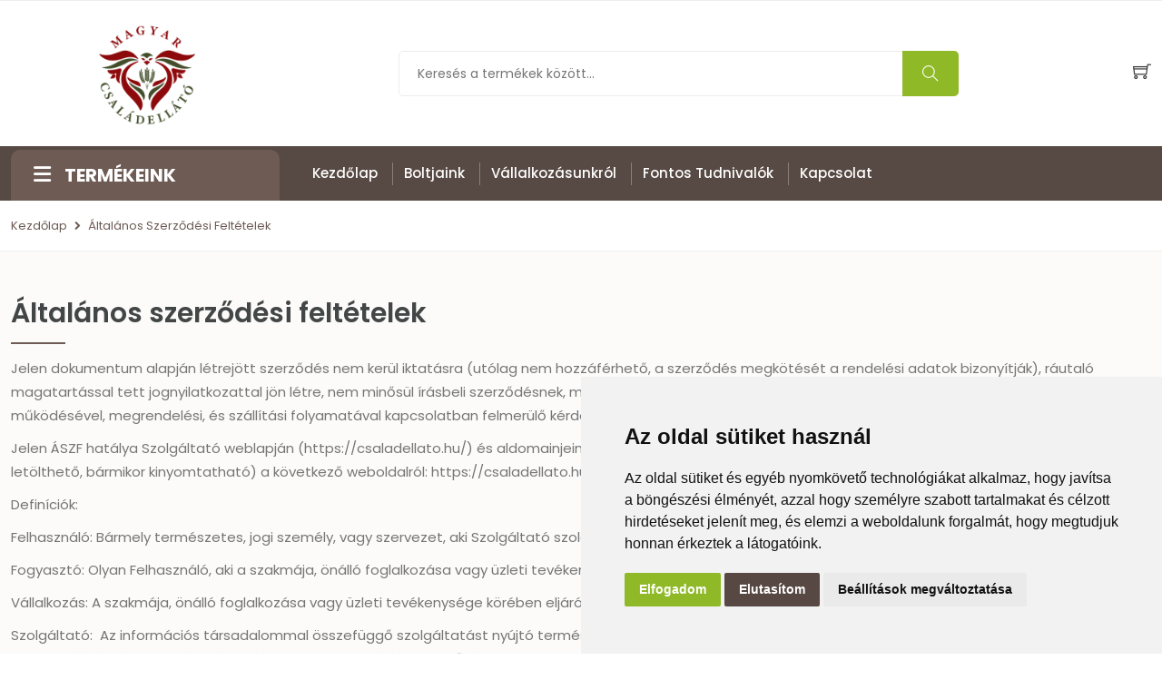

--- FILE ---
content_type: text/html; charset=utf-8
request_url: https://www.csaladellato.hu/altalanos-szerzodesi-feltetelek
body_size: 17788
content:
<!DOCTYPE html>
<html lang="zxx">
<head>
	<!-- Meta Tag -->
    <meta charset="utf-8">
    <meta http-equiv="X-UA-Compatible" content="IE=edge">
    <title>Általános szerződési feltételek - Magyar Családellátó</title>
    <meta name="description" content="">
	<meta name="keywords" content="">
    <meta property="og:site_name" content="Általános szerződési feltételek">
    <meta property="og:title" content="Általános szerződési feltételek - Magyar Családellátó">
    <meta property="og:image" content="https://csaladellato.hu/frontend/eshop/images/ogimage3.jpg">
    <meta property="og:description" content="">
    <meta name="viewport" content="width=device-width, initial-scale=1.0, user-scalable=0, minimal-ui">

	<!-- Favicon -->
	<link rel="icon" type="image/png" href="/frontend/eshop/images/logo_white_bg.png">
	<!-- Web Font -->
	<link href="https://fonts.googleapis.com/css?family=Poppins:200i,300,300i,400,400i,500,500i,600,600i,700,700i,800,800i,900,900i&display=swap" rel="stylesheet">
	
	<!-- StyleSheet -->
	
	<!-- Bootstrap -->
	<link rel="stylesheet" href="/frontend/eshop/css/bootstrap/css/bootstrap.min.css">

	<link rel="stylesheet" href="/frontend/eshop/css/bootstrap/css/bootstrap-utilities.min.css">

	<!-- Magnific Popup -->
    <link rel="stylesheet" href="/frontend/eshop/css/magnific-popup.min.css">
	<!-- Font Awesome -->
    <link rel="stylesheet" href="/frontend/eshop/css/font-awesome.css">
	<!-- Themify Icons -->
    <link rel="stylesheet" href="/frontend/eshop/css/themify-icons.css">
	<!-- Nice Select CSS -->
    <link rel="stylesheet" href="/frontend/eshop/css/niceselect.css">
	<!-- Animate CSS -->
    <link rel="stylesheet" href="/frontend/eshop/css/animate.css">
	<!-- Flex Slider CSS -->
    <link rel="stylesheet" href="/frontend/eshop/css/flex-slider.min.css">
	<!-- Owl Carousel -->
    <link rel="stylesheet" href="/frontend/eshop/css/owl-carousel.css">
	<!-- Slicknav -->
    <link rel="stylesheet" href="/frontend/eshop/css/slicknav.min.css?v=2">
	
	<!-- Eshop StyleSheet -->
	<link rel="stylesheet" href="/frontend/eshop/css/reset.css">
	<link rel="stylesheet" href="/frontend/eshop/css/style.css?v=15">
    <link rel="stylesheet" href="/frontend/eshop/css/responsive.css?v=16">
    <link rel="stylesheet" href="/frontend/eshop/js/lightgallery/dist/css/lightgallery.css">
    <link rel="stylesheet" href="/frontend/eshop/js/lightslider/dist/css/lightslider.min.css">

    <link href="/frontend/eshop/js/sweet-alert2/sweetalert2.min.css?v=2" rel="stylesheet" type="text/css" />


	<link rel="stylesheet" href="https://cdnjs.cloudflare.com/ajax/libs/font-awesome/6.3.0/css/fontawesome.min.css" integrity="sha512-cHxvm20nkjOUySu7jdwiUxgGy11vuVPE9YeK89geLMLMMEOcKFyS2i+8wo0FOwyQO/bL8Bvq1KMsqK4bbOsPnA==" crossorigin="anonymous" referrerpolicy="no-referrer" />
	<link rel="stylesheet" href="https://cdnjs.cloudflare.com/ajax/libs/font-awesome/6.3.0/css/solid.min.css" integrity="sha512-bdTSJB23zykBjGDvyuZUrLhHD0Rfre0jxTd0/jpTbV7sZL8DCth/88aHX0bq2RV8HK3zx5Qj6r2rRU/Otsjk+g==" crossorigin="anonymous" referrerpolicy="no-referrer" />
		
	<!-- Color CSS -->
	<link rel="stylesheet" href="/frontend/eshop/css/color/csaladellato.css?v=28">

	<!-- Jquery -->
    <script src="/frontend/eshop/js/jquery.min.js"></script>
    <script src="/frontend/eshop/js/jquery-migrate-3.0.0.js"></script>
	<script src="/frontend/eshop/js/jquery-ui.min.js"></script>
    <script src="/frontend/eshop/js/sweet-alert2/sweetalert2.min.js?v=2"></script>

	
	<!-- Cookie Consent by https://www.FreePrivacyPolicy.com -->
	<script type="text/javascript" src="//www.freeprivacypolicy.com/public/cookie-consent/4.0.0/cookie-consent.js" charset="UTF-8"></script>
	<script type="text/javascript" charset="UTF-8">
	document.addEventListener('DOMContentLoaded', function () {
	cookieconsent.run({"notice_banner_type":"simple","consent_type":"express","palette":"light","language":"hu","page_load_consent_levels":["strictly-necessary"],"notice_banner_reject_button_hide":false,"preferences_center_close_button_hide":false,"website_name":"Családellátó","website_privacy_policy_url":"https://site.dev.devent.hu/altalanos-szerzodesi-feltetelek"});
	});
	</script>

	    <!-- generated -->
        
        
    
        <!-- end generated -->

	<style>
		.freeprivacypolicy-com---palette-light .cc-nb-okagree, .freeprivacypolicy-com---palette-light .cc-cp-foot-save {
			color: #fff;
			background-color: #8fb927;
		}

		.freeprivacypolicy-com---palette-light .cc-nb-reject {
			color: #fff;
			background-color: #584843;
		}

		.menu-item-1893 {
			display:none
		}
	</style>

</head>
<body class="js">
	
    <!-- start generated -->
        <!-- end generated -->
	
	
	<!-- Header -->
    	<header class="header shop">
		<div class="middle-inner">
			<div class="container">
				<div class="row">
					<div class="col-lg-4 col-md-4 col-12 text-center">
						<!-- Logo -->
						<div class="logo">
							<a href="/"><img src="/frontend/eshop/images/logo.png" alt="logo"></a>
						</div>
						<!--/ End Logo -->
						<!-- Search Form -->
						<div class="search-top">
														<!-- Search Form -->
														<!--/ End Search Form -->
						</div>
						<!--/ End Search Form -->
						<div class="mobile-nav"></div>
					</div>
					<div class="col-lg-6 col-md-6 col-12">
						<div class="search-bar-top">
							<div class="search-bar">	
								<form action="/search">
									<input name="query" placeholder="Keresés a termékek között..." type="search">
									<button class="btnn"><i class="ti-search"></i></button>
								</form>
							</div>
						</div>
					</div>
					<div class="col-lg-2 col-md-2 col-12">
						<div class="right-bar">
							<!-- Search Form -->

							<div class="sinlge-bar shopping minicart">
		
							</div>
						</div>
					</div>
				</div>
			</div>
		</div>



		<!-- Header Inner -->
		<div class="header-inner">
			<div class="container">
				<div class="cat-nav-head">
					<div class="row">
						<div class="col-lg-3">
							
															<div class="all-category all-category-closed">
							
								<h3 class="cat-heading"><i class="fa fa-bars" aria-hidden="true"></i>TERMÉKEINK</h3>

								
								<ul class="main-category">
									    
									 
																					<li><a href="/termekkategoriak/lisztek">Lisztek</a></li>
												
									    
									 
																					<li><a href="/termekkategoriak/kenyerek">Kenyerek</a></li>
												
									    
									 
																					<li><a href="/termekkategoriak/tesztak">Tészták</a></li>
												
									    
									 
																					<li><a href="/termekkategoriak/darak">Darák</a></li>
												
									    
									 
																					<li><a href="/termekkategoriak/olajok">Olajok</a></li>
												
									    
									 
																					<li><a href="/termekkategoriak/olajos-magok">Olajos magok és őrleményei</a></li>
												
									    
									 
																					<li><a href="/termekkategoriak/sok">Sók</a></li>
												
									    
									 
																					<li><a href="/termekkategoriak/immunerositok">Immunerősítők</a></li>
												
									    
									 
																					<li><a href="/termekkategoriak/konyvek">Könyvek</a></li>
												
									    
									 
																					<li><a href="/termekkategoriak/tisztitoszerek">Tisztítószerek</a></li>
												
									    
									 
																					<li><a href="/termekkategoriak/fuszerek">Fűszerek</a></li>
												
									    
									 
																					<li><a href="/termekkategoriak/szemes-kavek">Szemes Kávék</a></li>
												
																												
									
								</ul>
							</div>
						
						</div>
						<div class="col-lg-9 col-12">
							<div class="menu-area">
								<!-- Main Menu -->
								<nav class="navbar navbar-expand-lg">
									<div class="navbar-collapse">	
										<div class="nav-inner">	
											<ul class="nav main-menu menu navbar-nav">
												    
																											<li class="menu-item-1836"><a href="/">Kezdőlap</a></li>
															
												    
																											<li class="menu-item-1893"><a href="/termekkategoriak">Termékeink</a></li>
															
												    
																											<li class="menu-item-1886"><a href="/boltjaink">Boltjaink</a></li>
															
												    
																											<li class="menu-item-1887"><a href="/vallalkozasunkrol">Vállalkozásunkról</a></li>
															
												    
																											<li class="menu-item-1889"><a href="/fontos-tudnivalok">Fontos tudnivalók</a></li>
															
												    
																											<li class="menu-item-1888"><a href="/kapcsolat">Kapcsolat</a></li>
															
																							</ul>
										</div>
									</div>
								</nav>
								<!--/ End Main Menu -->	
							</div>
						</div>
					</div>
				</div>
			</div>
		</div>

		<!--/ End Header Inner -->
	</header>
	<!--/ End Header -->


		
	

        
<div class="breadcrumbs">
    <div class="container">
        <div class="row">
            <div class="col-12">
                <div class="bread-inner">
                    <ul class="bread-list shorter">
					    <ol class="breadcrumb mb-0">   
						    <li class="breadcrumb-item"><a href="/">Kezdőlap</a></li>
                                                        		
							<li class="breadcrumb-item"><a href="#">Általános szerződési feltételek</a></li>
						</ol>
                    </ul>
                </div>
            </div>
        </div>
    </div>
</div>


<section class="about-us section">
        <div class="container">
            <div class="row">
                <div class="col-lg-12 col-12">
                    <div class="about-content">
                        <h3>Általános szerződési feltételek</h3>

                        
                        <p>Jelen dokumentum alapj&aacute;n l&eacute;trej&ouml;tt szerződ&eacute;s nem ker&uuml;l iktat&aacute;sra (ut&oacute;lag nem hozz&aacute;f&eacute;rhető, a szerződ&eacute;s megk&ouml;t&eacute;s&eacute;t a rendel&eacute;si adatok bizony&iacute;tj&aacute;k), r&aacute;utal&oacute; magatart&aacute;ssal tett jognyilatkozattal&nbsp;j&ouml;n l&eacute;tre, nem minős&uuml;l &iacute;r&aacute;sbeli szerződ&eacute;snek, magyar nyelven &iacute;r&oacute;dik, magatart&aacute;si k&oacute;dexre nem utal. A webshop műk&ouml;d&eacute;s&eacute;vel, megrendel&eacute;si, &eacute;s sz&aacute;ll&iacute;t&aacute;si folyamat&aacute;val kapcsolatban felmer&uuml;lő k&eacute;rd&eacute;sek eset&eacute;n a megadott el&eacute;rhetős&eacute;geken rendelkez&eacute;s&eacute;re &aacute;llunk.</p>
<p>Jelen &Aacute;SZF hat&aacute;lya Szolg&aacute;ltat&oacute; weblapj&aacute;n (<a href="https://csaladellato.hu/">https://csaladellato.hu/</a>) &eacute;s aldomainjein t&ouml;rt&eacute;nő jogviszonyokra terjed ki. Jelen &Aacute;SZF folyamatosan el&eacute;rhető (&eacute;s let&ouml;lthető, b&aacute;rmikor kinyomtathat&oacute;)&nbsp;a k&ouml;vetkező weboldalr&oacute;l: <a href="https://csaladellato.hu/aszf">https://csaladellato.hu/aszf</a>.</p>
<p>Defin&iacute;ci&oacute;k:</p>
<p>Felhaszn&aacute;l&oacute;:&nbsp;B&aacute;rmely term&eacute;szetes, jogi szem&eacute;ly, vagy szervezet, aki Szolg&aacute;ltat&oacute; szolg&aacute;ltat&aacute;sait ig&eacute;nybe veszi, Szolg&aacute;ltat&oacute;val szerződ&eacute;st k&ouml;t.</p>
<p>Fogyaszt&oacute;:&nbsp;Olyan&nbsp;Felhaszn&aacute;l&oacute;, aki a&nbsp;szakm&aacute;ja, &ouml;n&aacute;ll&oacute; foglalkoz&aacute;sa vagy &uuml;zleti tev&eacute;kenys&eacute;ge k&ouml;r&eacute;n k&iacute;v&uuml;l elj&aacute;r&oacute; term&eacute;szetes szem&eacute;ly.</p>
<p>V&aacute;llalkoz&aacute;s:&nbsp;A&nbsp;szakm&aacute;ja, &ouml;n&aacute;ll&oacute; foglalkoz&aacute;sa vagy &uuml;zleti tev&eacute;kenys&eacute;ge k&ouml;r&eacute;ben elj&aacute;r&oacute; szem&eacute;ly.</p>
<p>Szolg&aacute;ltat&oacute;:&nbsp; Az inform&aacute;ci&oacute;s t&aacute;rsadalommal &ouml;sszef&uuml;ggő szolg&aacute;ltat&aacute;st ny&uacute;jt&oacute; term&eacute;szetes, illetve jogi szem&eacute;ly vagy jogi szem&eacute;lyis&eacute;g n&eacute;lk&uuml;li szervezet, aki a Felhaszn&aacute;l&oacute; r&eacute;sz&eacute;re szolg&aacute;ltat&aacute;st ny&uacute;jt, aki a Felhaszn&aacute;l&oacute;val szerződ&eacute;st k&ouml;t.</p>
<h5 id="gmail-id-1">1. SZOLG&Aacute;LTAT&Oacute; ADATAI:<br><br></h5>
<p>A szolg&aacute;ltat&oacute; neve: Csal&aacute;di Gondoskod&aacute;s Bt<br>A szolg&aacute;ltat&oacute; sz&eacute;khelye (&eacute;s egyben a panasz&uuml;gyint&eacute;z&eacute;s helye): 6000 Kecskem&eacute;t, Dar&aacute;zs u.1..<br>A szolg&aacute;ltat&oacute; el&eacute;rhetős&eacute;ge, az ig&eacute;nybe vevőkkel val&oacute; kapcsolattart&aacute;sra szolg&aacute;l&oacute;, rendszeresen haszn&aacute;lt elektronikus levelez&eacute;si c&iacute;me: <a href="mailto:magyarcsaladellato@gmail.com">magyarcsaladellato@gmail.com</a>&nbsp;<br>A szolg&aacute;ltat&oacute; c&eacute;gjegyz&eacute;ksz&aacute;ma/nyilv&aacute;ntart&aacute;si sz&aacute;ma: 03-06-109084<br>A szolg&aacute;ltat&oacute; ad&oacute;sz&aacute;ma: 20348375-2-03<br>Nyilv&aacute;ntart&aacute;sba&nbsp;bejegyző hat&oacute;s&aacute;g neve / enged&eacute;lyező hat&oacute;s&aacute;g &eacute;s enged&eacute;ly sz&aacute;m (ha van): Kecskem&eacute;ti T&ouml;rv&eacute;nysz&eacute;k C&eacute;gb&iacute;r&oacute;s&aacute;ga<br>A szolg&aacute;ltat&oacute; telefonsz&aacute;ma: +36 30 868 88 75<br>A szerződ&eacute;s nyelve: magyar<br><br>A t&aacute;rhely-szolg&aacute;ltat&oacute; neve, c&iacute;me, e-mail c&iacute;me:<br><br><strong>Oberna P&eacute;ter E.V.,</strong><br><a href="https://devent.hu/kapcsolat">https://devent.hu/kapcsolat</a><br><br></p>
<h5 id="gmail-id-2">2. ALAPVETŐ RENDELKEZ&Eacute;SEK:</h5>
<p>&nbsp;</p>
<p>2.1.&nbsp;&nbsp; &nbsp;A jelen &Aacute;SZF-ben nem szab&aacute;lyozott k&eacute;rd&eacute;sekre, valamint jelen &Aacute;SZF &eacute;rtelmez&eacute;s&eacute;re a magyar jog az ir&aacute;nyad&oacute;, k&uuml;l&ouml;n&ouml;s tekintettel a Polg&aacute;ri T&ouml;rv&eacute;nyk&ouml;nyvről sz&oacute;l&oacute; 2013. &eacute;vi V. t&ouml;rv&eacute;ny (&bdquo;Ptk.&rdquo;) &eacute;s az elektronikus kereskedelmi szolg&aacute;ltat&aacute;sok, az inform&aacute;ci&oacute;s t&aacute;rsadalommal &ouml;sszef&uuml;ggő szolg&aacute;ltat&aacute;sok egyes k&eacute;rd&eacute;seiről sz&oacute;l&oacute; 2001. &eacute;vi CVIII. (Elker. tv.) t&ouml;rv&eacute;ny, valamint a fogyaszt&oacute; &eacute;s a v&aacute;llalkoz&aacute;s k&ouml;z&ouml;tti szerződ&eacute;sek r&eacute;szletes szab&aacute;lyair&oacute;l sz&oacute;l&oacute; 45/2014. (II. 26.) Korm. rendelet&nbsp;rendelkez&eacute;seire. Speci&aacute;lis term&eacute;kekre a vonatkoz&oacute; &aacute;gazati jogszab&aacute;lyi rendelkez&eacute;sek az ir&aacute;nyad&oacute;k. A vonatkoz&oacute; jogszab&aacute;lyok k&ouml;telező rendelkez&eacute;sei a felekre k&uuml;l&ouml;n kik&ouml;t&eacute;s n&eacute;lk&uuml;l is ir&aacute;nyad&oacute;k.</p>
<p>2.2.&nbsp;&nbsp; &nbsp;A jelen &Aacute;SZF 2023. m&aacute;rcius 15. napj&aacute;t&oacute;l hat&aacute;lyos &eacute;s visszavon&aacute;sig hat&aacute;lyban marad.&nbsp;A jelen &Aacute;SZF&nbsp;m&oacute;dos&iacute;t&aacute;sait a Szolg&aacute;ltat&oacute; a weboldalon k&ouml;zz&eacute;teszi, illetve a regisztr&aacute;lt/vagy kor&aacute;bban m&aacute;r v&aacute;s&aacute;rl&oacute; Felhaszn&aacute;l&oacute;kat a v&aacute;ltoz&aacute;sr&oacute;l e-mailben &eacute;rtes&iacute;ti.&nbsp;A m&oacute;dos&iacute;t&aacute;sok nem &eacute;rintik a kor&aacute;bban megk&ouml;t&ouml;tt szerződ&eacute;seket, azaz a m&oacute;dos&iacute;t&aacute;soknak nincs visszahat&oacute; hat&aacute;lya.</p>
<p>2.3.&nbsp;&nbsp; &nbsp;Szolg&aacute;ltat&oacute; fenntart mag&aacute;nak minden jogot a weboldal, annak b&aacute;rmely r&eacute;szlete &eacute;s az azon megjelenő tartalmak, valamint a weboldal terjeszt&eacute;s&eacute;nek tekintet&eacute;ben. Tilos a weboldalon megjelenő tartalmak vagy azok b&aacute;rmely r&eacute;szlet&eacute;nek let&ouml;lt&eacute;se, elektronikus t&aacute;rol&aacute;sa, feldolgoz&aacute;sa &eacute;s &eacute;rt&eacute;kes&iacute;t&eacute;se a Szolg&aacute;ltat&oacute; &iacute;r&aacute;sos hozz&aacute;j&aacute;rul&aacute;sa n&eacute;lk&uuml;l.&nbsp;</p>
<p>2.4.&nbsp; &nbsp; Szolg&aacute;ltat&oacute; nem v&aacute;llal felelőss&eacute;get a Szolg&aacute;ltat&oacute;hoz nem k&ouml;thető, a Szolg&aacute;ltat&oacute; &aacute;ltal nem &uuml;zemeltetett&nbsp;m&aacute;s weboldalon&nbsp;k&ouml;zz&eacute;tett term&eacute;kek ad&aacute;s-v&eacute;tel&eacute;vel kapcsolatban.&nbsp;</p>
<h5 id="gmail-id-3">3. V&Aacute;S&Aacute;RL&Aacute;S</h5>
<p>3.1.&nbsp;&nbsp; &nbsp;Felhaszn&aacute;l&oacute; a szolg&aacute;ltat&aacute;s-ig&eacute;nybev&eacute;tele/megrendel&eacute;se/előfizet&eacute;se sor&aacute;n k&ouml;teles a saj&aacute;t, val&oacute;s adatait megadni. A szolg&aacute;ltat&aacute;s-ig&eacute;nybev&eacute;tele/megrendel&eacute;se/előfizet&eacute;se sor&aacute;n megadott val&oacute;tlan, vagy m&aacute;s szem&eacute;lyhez k&ouml;thető adatok megad&aacute;sa eset&eacute;n a l&eacute;trej&ouml;vő elektronikus szerződ&eacute;s semmis, vagy ha az m&aacute;s szerződ&eacute;st leplez, a felek jogait &eacute;s k&ouml;telezetts&eacute;geit a leplezett szerződ&eacute;s alapj&aacute;n kell meg&iacute;t&eacute;lni. Szolg&aacute;ltat&oacute; kiz&aacute;rja felelőss&eacute;g&eacute;t, amennyiben Felhaszn&aacute;l&oacute; m&aacute;s nev&eacute;ben, m&aacute;s szem&eacute;ly adataival veszi ig&eacute;nybe szolg&aacute;ltat&aacute;sait.</p>
<p>3.2.&nbsp;&nbsp; &nbsp;A Szolg&aacute;ltat&oacute;t a Felhaszn&aacute;l&oacute; &aacute;ltal t&eacute;vesen &eacute;s/vagy pontatlanul megadott adatokra visszavezethető sz&aacute;ll&iacute;t&aacute;si k&eacute;sedelem&eacute;rt, illetve egy&eacute;b probl&eacute;m&aacute;&eacute;rt, hib&aacute;&eacute;rt semminemű felelőss&eacute;g nem terheli.&nbsp;Szolg&aacute;ltat&oacute; azonban t&aacute;j&eacute;koztatja a Felhaszn&aacute;l&oacute;kat, hogy a Felhaszn&aacute;l&oacute;val t&ouml;rt&eacute;nő egyeztet&eacute;s &eacute;s egy&eacute;rtelmű azonos&iacute;t&aacute;s ut&aacute;n a t&eacute;vesen be&iacute;rt adatokat jav&iacute;thatja a rendel&eacute;sben, hogy a sz&aacute;ml&aacute;z&aacute;s &eacute;s kisz&aacute;ll&iacute;t&aacute;s ne &uuml;tk&ouml;zz&ouml;n akad&aacute;lyba. &nbsp;</p>
<p>3.3.&nbsp;&nbsp; &nbsp;A Szolg&aacute;ltat&oacute;t nem terheli felelőss&eacute;g az abb&oacute;l ad&oacute;d&oacute; k&aacute;rok&eacute;rt, ha Felhaszn&aacute;l&oacute; a jelszav&aacute;t elfelejti, vagy az illet&eacute;ktelenek sz&aacute;m&aacute;ra b&aacute;rmely nem a Szolg&aacute;ltat&oacute;nak felr&oacute;hat&oacute; okb&oacute;l hozz&aacute;f&eacute;rhetőv&eacute; v&aacute;lik (ha van regisztr&aacute;ci&oacute; az oldalon).<br><br></p>
<h5 id="gmail-id-4">4. MEGV&Aacute;S&Aacute;ROLHAT&Oacute; TERM&Eacute;KEK, SZOLG&Aacute;LTAT&Aacute;SOK K&Ouml;RE &Eacute;S &Aacute;RAK<br><br></h5>
<p>4.1.&nbsp;&nbsp; &nbsp;A megjelen&iacute;tett term&eacute;kek a web&aacute;ruh&aacute;zb&oacute;l&nbsp;online (bizonyos esetekben telefonon)&nbsp;rendelhetők meg. A term&eacute;kekre vonatkoz&oacute;an megjelen&iacute;tett &aacute;rak forintban &eacute;rtendők, brutt&oacute; &aacute;rak (teh&aacute;t tartalmazz&aacute;k a t&ouml;rv&eacute;nyben elő&iacute;rt 27%-os &aacute;f&aacute;t, illetve, ha a Szolg&aacute;ltat&oacute; &aacute;fa mentesen sz&aacute;ml&aacute;z, az &aacute;rak a fizetendő &ouml;sszegek), azonban nem tartalmazz&aacute;k a sz&aacute;ll&iacute;t&aacute;ssal, fizet&eacute;ssel kapcsolatos d&iacute;jakat. K&uuml;l&ouml;n csomagol&aacute;si k&ouml;lts&eacute;g -nem ker&uuml;l felsz&aacute;m&iacute;t&aacute;sra, kiv&eacute;ve ha a Felhaszn&aacute;l&oacute; d&iacute;sz-, vagy egy&eacute;b speci&aacute;lis csomagol&aacute;st k&eacute;r.</p>
<p>4.2.&nbsp;&nbsp; &nbsp;A webshopban Szolg&aacute;ltat&oacute; r&eacute;szletesen felt&uuml;nteti a term&eacute;k nev&eacute;t, le&iacute;r&aacute;s&aacute;t, a term&eacute;kekről fot&oacute;t jelen&iacute;t meg (ha lehets&eacute;ges).&nbsp;</p>
<p>4.3.&nbsp;&nbsp; &nbsp;Amennyiben akci&oacute;s &aacute;r ker&uuml;l bevezet&eacute;sre, Szolg&aacute;ltat&oacute; teljes k&ouml;rűen t&aacute;j&eacute;koztatja Felhaszn&aacute;l&oacute;kat az akci&oacute;r&oacute;l &eacute;s annak pontos időtartam&aacute;r&oacute;l.&nbsp;Szolg&aacute;ltat&oacute; az akci&oacute;s &aacute;rak meghat&aacute;roz&aacute;sakor jogszerűen j&aacute;r el, megfelelve a term&eacute;kek elad&aacute;si &aacute;ra &eacute;s egys&eacute;g&aacute;ra, tov&aacute;bb&aacute; a szolg&aacute;ltat&aacute;sok d&iacute;ja felt&uuml;ntet&eacute;s&eacute;nek r&eacute;szletes szab&aacute;lyair&oacute;l sz&oacute;l&oacute; 4/2009. (I. 30.) NFGM-SZMM egy&uuml;ttes rendelet szab&aacute;lyainak.</p>
<p>4.4.&nbsp;&nbsp; Amennyiben a Szolg&aacute;ltat&oacute; minden gondoss&aacute;ga ellen&eacute;re hib&aacute;s &aacute;r ker&uuml;l a Web&aacute;ruh&aacute;z fel&uuml;let&eacute;re, esetleg rendszerhiba miatt megjelenő &ldquo;0&rdquo; Ft-os vagy &ldquo;1&rdquo; Ft-os &aacute;r, akkor a Szolg&aacute;ltat&oacute; nem k&ouml;teles a megrendel&eacute;st hib&aacute;s &aacute;ron visszaigazolni, hanem lehetős&eacute;ge van az aj&aacute;nlat visszautas&iacute;t&aacute;s&aacute;ra &eacute;s felaj&aacute;nlhatja a helyes &aacute;ron t&ouml;rt&eacute;nő visszaigazol&aacute;st, amelynek ismeret&eacute;ben Felhaszn&aacute;l&oacute;nak joga van nem elfogadni a m&oacute;dos&iacute;tott aj&aacute;nlatot. Hib&aacute;s &aacute;r alatt &eacute;rtj&uuml;k azt az &aacute;rat, amin a v&aacute;llalkoz&oacute;nak nincs meg a szerződ&eacute;ses akarata a szerződ&eacute;s megk&ouml;t&eacute;s&eacute;re. A Polg&aacute;ri T&ouml;rv&eacute;nyk&ouml;nyvről sz&oacute;l&oacute; 2013. &eacute;vi V. t&ouml;rv&eacute;ny (Ptk.) alapj&aacute;n a szerződ&eacute;s a felek akarat&aacute;nak k&ouml;lcs&ouml;n&ouml;s &eacute;s egybehangz&oacute; kifejez&eacute;s&eacute;vel j&ouml;n l&eacute;tre. Amennyiben a felek nem tudnak meg&aacute;llapodni a szerződ&eacute;ses felt&eacute;telekben, azaz nincs meg a felek akarat&aacute;t k&ouml;lcs&ouml;n&ouml;sen &eacute;s egybehangz&oacute;an kifejező nyilatkozat, abban az esetben nem besz&eacute;lhet&uuml;nk &eacute;rv&eacute;nyesen l&eacute;trej&ouml;tt szerződ&eacute;sről, amelyekből jogok &eacute;s k&ouml;telezetts&eacute;gek fakadn&aacute;nak.</p>
<h5 id="gmail-id-5"><br>5. RENDEL&Eacute;S MENETE<br><br></h5>
<p>5.1.&nbsp;&nbsp; &nbsp;Felhaszn&aacute;l&oacute; bejelentkezik a webshopba &eacute;s megkezdheti a v&aacute;s&aacute;rl&aacute;st.</p>
<p>5.2.&nbsp;&nbsp; &nbsp;Felhaszn&aacute;l&oacute; a megv&aacute;s&aacute;rolni k&iacute;v&aacute;nt term&eacute;k, term&eacute;kek darabsz&aacute;m&aacute;t be&aacute;ll&iacute;tja.</p>
<p>5.3.&nbsp;&nbsp; &nbsp;Felhaszn&aacute;l&oacute; kos&aacute;rba helyezi a kiv&aacute;lasztott term&eacute;keket. Felhaszn&aacute;l&oacute; b&aacute;rmikor megtekintheti a kos&aacute;r tartalm&aacute;t a &bdquo;kos&aacute;r&rdquo; ikonra kattintva.</p>
<p>5.4.&nbsp; &nbsp; Ha nem szeretne tov&aacute;bbi term&eacute;ket v&aacute;s&aacute;rolni, ellenőrzi a megv&aacute;s&aacute;rolni k&iacute;v&aacute;nt term&eacute;k darabsz&aacute;m&aacute;t. A &bdquo;t&ouml;rl&eacute;s - X&rdquo; ikonra kattintva t&ouml;r&ouml;lheti a kos&aacute;r tartalm&aacute;t. Mennyis&eacute;g v&eacute;gleges&iacute;t&eacute;s&eacute;hez a &bdquo;kos&aacute;r friss&iacute;t&eacute;se&rdquo; ikonra kattint Felhaszn&aacute;l&oacute;.</p>
<p>5.5.&nbsp;&nbsp; &nbsp;Felhaszn&aacute;l&oacute; megadja a sz&aacute;ll&iacute;t&aacute;si c&iacute;met, majd a sz&aacute;ll&iacute;t&aacute;si/fizet&eacute;si m&oacute;dot, melynek t&iacute;pusai a k&ouml;vetkezők:</p>
<p>5.5.1.&nbsp;&nbsp; &nbsp;Fizet&eacute;si m&oacute;dok:</p>
<p>&Aacute;tutal&aacute;ssal: Felhaszn&aacute;l&oacute; a megrendelt term&eacute;kek ellen&eacute;rt&eacute;k&eacute;t a visszaigazol&oacute; e-mailben tal&aacute;lhat&oacute; banksz&aacute;ml&aacute;ra 3 napon bel&uuml;l k&ouml;teles &aacute;tutalni. Az &ouml;sszeg Szolg&aacute;ltat&oacute; banksz&aacute;ml&aacute;j&aacute;n t&ouml;rt&eacute;nő j&oacute;v&aacute;&iacute;r&aacute;s&aacute;t k&ouml;vetően a Felhaszn&aacute;l&oacute; jogosult a term&eacute;k(ek) &aacute;ltala meghat&aacute;rozott m&oacute;don t&ouml;rt&eacute;nő &aacute;tv&eacute;tel&eacute;re.&nbsp;</p>
<p>Online bankk&aacute;rty&aacute;val: Felhaszn&aacute;l&oacute;nak lehetős&eacute;ge van a rendel&eacute;s &ouml;ssz&eacute;rt&eacute;k&eacute;t online, bankk&aacute;rty&aacute;val fizetni a Szolg&aacute;ltat&oacute; &aacute;ltal ig&eacute;nybe vett p&eacute;nz&uuml;gyi szolg&aacute;ltat&oacute; biztons&aacute;gos fizet&eacute;si rendszer&eacute;n kereszt&uuml;l.&nbsp;</p>
<p><em>Bankk&aacute;rty&aacute;s fizet&eacute;s Barionnal:</em></p>
<p><em>Az online bankk&aacute;rty&aacute;s fizet&eacute;sek a Barion rendszer&eacute;n kereszt&uuml;l val&oacute;sulnak meg. A bankk&aacute;rtya adatok a kereskedőh&ouml;z nem jutnak el. A szolg&aacute;ltat&aacute;st ny&uacute;jt&oacute; Barion Payment Zrt. a Magyar Nemzeti Bank fel&uuml;gyelete alatt &aacute;ll&oacute; int&eacute;zm&eacute;ny, enged&eacute;ly&eacute;nek sz&aacute;ma: H-EN-I-1064/2013.</em></p>
<p>5.5.2.&nbsp;&nbsp; &nbsp;Sz&aacute;ll&iacute;t&aacute;si k&ouml;lts&eacute;g (brutt&oacute; &ouml;sszegek):</p>
<p>&nbsp;</p>
<p>GLS h&aacute;zhozsz&aacute;ll&iacute;t&aacute;s &ndash; előreutal&aacute;ssal vagy bankk&aacute;rty&aacute;s fizet&eacute;ssel:</p>
<p>25kg-k&eacute;nt 2000 Ft</p>
<p>GLS csomagpontra &ndash; előreutal&aacute;ssal vagy bankk&aacute;rty&aacute;s fizet&eacute;ssel:</p>
<p>25kg-k&eacute;nt 2000 Ft</p>
<p>Sz&aacute;ll&iacute;t&aacute;si felt&eacute;telek: 1 csomagba maximum 25 kg liszt ker&uuml;lhet.</p>
<p>5.6.&nbsp;&nbsp; &nbsp;Amennyiben a webshopban hiba vagy hi&aacute;nyoss&aacute;g l&eacute;p fel a term&eacute;kekn&eacute;l vagy az &aacute;rakn&aacute;l, fenntartjuk a jogot a korrekci&oacute;ra. Ilyen esetben a hiba felismer&eacute;se illetve m&oacute;dos&iacute;t&aacute;sa ut&aacute;n azonnal t&aacute;j&eacute;koztatjuk a Felhaszn&aacute;l&oacute;t az &uacute;j adatokr&oacute;l. Felhaszn&aacute;l&oacute; ezt k&ouml;vetően m&eacute;g egyszer megerős&iacute;theti a megrendel&eacute;st, vagy el&aacute;llhat a szerződ&eacute;stől.</p>
<p>5.7.&nbsp;&nbsp; &nbsp;A fizetendő v&eacute;g&ouml;sszeg a megrendel&eacute;s &ouml;sszes&iacute;t&eacute;se &eacute;s visszaigazol&oacute; lev&eacute;l alapj&aacute;n minden k&ouml;lts&eacute;get tartalmaz.&nbsp;Felhaszn&aacute;l&oacute; a Ptk.&nbsp;6:127. &sect;-a alapj&aacute;n&nbsp;k&ouml;teles a csomagot k&eacute;sedelem n&eacute;lk&uuml;l, lehetőleg a k&eacute;zbes&iacute;t&eacute;skor a fut&aacute;r előtt megvizsg&aacute;lni, s&eacute;r&uuml;l&eacute;s eset&eacute;n a csomagot nem k&ouml;teles &aacute;tvenni. Amennyiben a Felhaszn&aacute;l&oacute; nem vizsg&aacute;lja &aacute;t a csomagot, szerződ&eacute;sszeg&eacute;st k&ouml;vet el, &eacute;s viseli az ezzel val&oacute; k&ouml;vetkezm&eacute;nyeket (a term&eacute;k &aacute;llapot&aacute;nak bizony&iacute;t&aacute;s&aacute;nak neh&eacute;zs&eacute;ge). A&nbsp;term&eacute;k(ek) k&eacute;zbes&iacute;t&eacute;se munkanapokon t&ouml;rt&eacute;nik 8-17 &oacute;ra k&ouml;z&ouml;tti időszakban.&nbsp;</p>
<p>5.8.&nbsp;&nbsp; &nbsp;Az adatok megad&aacute;s&aacute;t k&ouml;vetően Felhaszn&aacute;l&oacute; a &rdquo;megrendel&eacute;s elk&uuml;ld&eacute;se&rdquo; gombra kattintva tudja elk&uuml;ldeni megrendel&eacute;s&eacute;t, előtte azonban m&eacute;g egyszer ellenőrizheti a megadott adatokat, illetve megjegyz&eacute;st is k&uuml;ldhet a megrendel&eacute;s&eacute;vel, vagy e-mailben jelezheti fel&eacute;nk egy&eacute;b, rendel&eacute;ssel kapcsolatos k&iacute;v&aacute;ns&aacute;g&aacute;t.</p>
<p>5.9.&nbsp;&nbsp; &nbsp;Felhaszn&aacute;l&oacute; a megrendel&eacute;ssel tudom&aacute;sul veszi, hogy fizet&eacute;si k&ouml;telezetts&eacute;ge keletkezik.</p>
<p>5.10.&nbsp;&nbsp; &nbsp;Adatbeviteli hib&aacute;k jav&iacute;t&aacute;sa: Felhaszn&aacute;l&oacute; a megrendel&eacute;si folyamat lez&aacute;r&aacute;sa előtt minden esetben vissza tud l&eacute;pni az előző f&aacute;zisba, ahol jav&iacute;tani tudja a bevitt adatokat. R&eacute;szletesen: A rendel&eacute;s sor&aacute;n lehetős&eacute;g van a kos&aacute;r tartalm&aacute;nak megtekint&eacute;s&eacute;re, illetve m&oacute;dos&iacute;t&aacute;s&aacute;ra, amennyiben a kos&aacute;r nem a megrendelni k&iacute;v&aacute;nt mennyis&eacute;get tartalmazza, &uacute;gy a mennyis&eacute;g oszlopban tal&aacute;lhat&oacute; adatbeviteli mezőbe Felhaszn&aacute;l&oacute; be tudja &iacute;rni a rendelni k&iacute;v&aacute;nt mennyis&eacute;g darabsz&aacute;m&aacute;t, majd megnyomja a &bdquo;kos&aacute;r friss&iacute;t&eacute;se&rdquo; gombot. Amennyiben t&ouml;r&ouml;lni k&iacute;v&aacute;nja Felhaszn&aacute;l&oacute; a kos&aacute;rban tal&aacute;lhat&oacute; term&eacute;keket, akkor az &bdquo;X&rdquo; &bdquo;t&ouml;rl&eacute;s&rdquo; gombra kattint. A rendel&eacute;s sor&aacute;n a Felhaszn&aacute;l&oacute;nak folyamatosan lehetős&eacute;ge van a bevitt adtok jav&iacute;t&aacute;s&aacute;ra/t&ouml;rl&eacute;s&eacute;re.&nbsp;</p>
<p>5.11.&nbsp;&nbsp; &nbsp;Felhaszn&aacute;l&oacute; e-mail-ben a megrendel&eacute;s elk&uuml;ld&eacute;s&eacute;t k&ouml;vetően visszaigazol&aacute;st kap. Amennyiben e visszaigazol&aacute;s Felhaszn&aacute;l&oacute; megrendel&eacute;s&eacute;nek elk&uuml;ld&eacute;s&eacute;től sz&aacute;m&iacute;tott, a szolg&aacute;ltat&aacute;s jelleg&eacute;től f&uuml;ggő elv&aacute;rhat&oacute; hat&aacute;ridőn bel&uuml;l, de legk&eacute;sőbb 48 &oacute;r&aacute;n bel&uuml;l Felhaszn&aacute;l&oacute;hoz nem &eacute;rkezik meg, Felhaszn&aacute;l&oacute; az aj&aacute;nlati k&ouml;t&ouml;tts&eacute;g vagy szerződ&eacute;ses k&ouml;telezetts&eacute;g al&oacute;l mentes&uuml;l. A megrendel&eacute;s &eacute;s annak visszaigazol&aacute;sa akkor tekintendő a Szolg&aacute;ltat&oacute;hoz, illetve az Felhaszn&aacute;l&oacute;hoz meg&eacute;rkezettnek, amikor az sz&aacute;m&aacute;ra hozz&aacute;f&eacute;rhetőv&eacute; v&aacute;lik. Szolg&aacute;ltat&oacute; kiz&aacute;rja a visszaigazol&aacute;si felelőss&eacute;g&eacute;t, ha a visszaigazol&aacute;s az&eacute;rt nem &eacute;rkezik meg időben, mert Felhaszn&aacute;l&oacute; rossz e-mail c&iacute;met adott meg regisztr&aacute;ci&oacute;ja sor&aacute;n, vagy a fi&oacute;kj&aacute;hoz tartoz&oacute; t&aacute;rhely tel&iacute;tetts&eacute;ge miatt nem tud &uuml;zenetet fogadni.</p>
<p>5.12.&nbsp;&nbsp; &nbsp;Felhaszn&aacute;l&oacute; tudom&aacute;sul veszi, hogy az előző pontban taglalt visszaigazol&aacute;s csup&aacute;n automata visszaigazol&aacute;s, az szerződ&eacute;st nem keletkeztet. A szerződ&eacute;s akkor j&ouml;n l&eacute;tre, amikor Szolg&aacute;ltat&oacute; az előző pontban megnevezett automata visszaigazol&aacute;st k&ouml;vetően egy &uacute;jabb e-mailben &eacute;rtes&iacute;ti a Felhaszn&aacute;l&oacute;t a megrendel&eacute;s r&eacute;szleteiről &eacute;s v&aacute;rhat&oacute; teljes&iacute;t&eacute;s&eacute;ről.<br>&nbsp;</p>
<h5 id="gmail-id-6">6. A MEGRENDEL&Eacute;SEK FELDOLGOZ&Aacute;SA &Eacute;S TELJES&Iacute;T&Eacute;SE<br><br></h5>
<p>6.1.&nbsp;&nbsp; &nbsp;A megrendel&eacute;sek feldolgoz&aacute;sa munkaidőben t&ouml;rt&eacute;nik. A megrendel&eacute;s feldolgoz&aacute;sak&eacute;nt megjel&ouml;lt időpontokon k&iacute;v&uuml;l is van lehetős&eacute;g a megrendel&eacute;s lead&aacute;s&aacute;ra, amennyiben az a munkaidő lej&aacute;rta ut&aacute;n t&ouml;rt&eacute;nik, az azt k&ouml;vető napon ker&uuml;l feldolgoz&aacute;sra. Szolg&aacute;ltat&oacute; &uuml;gyf&eacute;lszolg&aacute;lata minden esetben elektronikus &uacute;ton visszaigazolja, hogy mikor tudja teljes&iacute;teni a megrendel&eacute;s&eacute;t.&nbsp;</p>
<p>6.2.&nbsp;&nbsp; &nbsp;&Aacute;ltal&aacute;nos teljes&iacute;t&eacute;si hat&aacute;ridő, a szerződ&eacute;s l&eacute;trej&ouml;tt&eacute;től sz&aacute;m&iacute;tott Fizet&eacute;stől sz&aacute;m&iacute;tott 2-15 munkanapon bel&uuml;l.&nbsp;</p>
<p>6.3.&nbsp;&nbsp; &nbsp;Az ad&aacute;sv&eacute;teli szerződ&eacute;s alapj&aacute;n a Szolg&aacute;ltat&oacute; dolog tulajdonjog&aacute;nak &aacute;truh&aacute;z&aacute;s&aacute;ra, a Felhaszn&aacute;l&oacute; a v&eacute;tel&aacute;r megfizet&eacute;s&eacute;re &eacute;s a dolog &aacute;tv&eacute;tel&eacute;re k&ouml;teles. Felhaszn&aacute;l&oacute; a rendel&eacute;s&eacute;t m&oacute;dos&iacute;thatja, vagy lemondhatja, am&iacute;g az elad&oacute; a sz&aacute;ll&iacute;tm&aacute;nyoz&oacute; c&eacute;gnek &aacute;t nem adja, de ut&aacute;na Felhaszn&aacute;l&oacute; tudom&aacute;sul veszi, hogy csak az el&aacute;ll&aacute;si jog&aacute;val &eacute;lve&nbsp;tudja &eacute;rv&eacute;nyes&iacute;teni m&oacute;dos&iacute;t&aacute;si vagy t&ouml;rl&eacute;si sz&aacute;nd&eacute;k&aacute;t.</p>
<p>6.4.&nbsp;&nbsp; &nbsp;Ha az elad&oacute; v&aacute;llalkoz&aacute;s &eacute;s a vevő fogyaszt&oacute;, &eacute;s az elad&oacute; v&aacute;llalja a dolog vevőh&ouml;z t&ouml;rt&eacute;nő eljuttat&aacute;s&aacute;t, a k&aacute;rvesz&eacute;ly akkor sz&aacute;ll &aacute;t a vevőre, amikor a vevő vagy az &aacute;ltala kijel&ouml;lt harmadik szem&eacute;ly birtokba veszi a dolgot. A k&aacute;rvesz&eacute;ly a fuvaroz&oacute;nak t&ouml;rt&eacute;nő &aacute;tad&aacute;skor &aacute;tsz&aacute;ll a vevőre, ha a fuvaroz&oacute;t a vevő b&iacute;zta meg, felt&eacute;ve, hogy a fuvaroz&oacute;t nem az elad&oacute; aj&aacute;nlotta.</p>
<p>6.5.&nbsp;&nbsp; &nbsp;A Szolg&aacute;ltat&oacute; k&eacute;sedelme eset&eacute;n a Felhaszn&aacute;l&oacute; jogosult p&oacute;that&aacute;ridőt tűzni. Ha az elad&oacute; a p&oacute;that&aacute;ridőn bel&uuml;l nem teljes&iacute;t, a vevő jogosult a szerződ&eacute;stől el&aacute;llni.</p>
<p>6.6.&nbsp;&nbsp; &nbsp;A Felhaszn&aacute;l&oacute; p&oacute;that&aacute;ridő tűz&eacute;se n&eacute;lk&uuml;l jogosult a szerződ&eacute;stől el&aacute;llni, ha<br>a) a Szolg&aacute;ltat&oacute; a szerződ&eacute;s teljes&iacute;t&eacute;s&eacute;t megtagadta; vagy<br>b) a szerződ&eacute;st a felek meg&aacute;llapod&aacute;sa szerint vagy a szolg&aacute;ltat&aacute;s felismerhető rendeltet&eacute;s&eacute;n&eacute;l fogva a meghat&aacute;rozott teljes&iacute;t&eacute;si időben - &eacute;s nem m&aacute;skor - kellett volna teljes&iacute;teni.</p>
<p>6.7.&nbsp;&nbsp; &nbsp;Ha Szolg&aacute;ltat&oacute; a szerződ&eacute;sben v&aacute;llalt k&ouml;telezetts&eacute;g&eacute;t az&eacute;rt nem teljes&iacute;ti, mert a szerződ&eacute;sben meghat&aacute;rozott term&eacute;k nem &aacute;ll rendelkez&eacute;s&eacute;re, k&ouml;teles erről Felhaszn&aacute;l&oacute;t halad&eacute;ktalanul t&aacute;j&eacute;koztatni, valamint Felhaszn&aacute;l&oacute; &aacute;ltal fizetett &ouml;sszeget halad&eacute;ktalanul visszat&eacute;r&iacute;teni, tov&aacute;bb&aacute; Szolg&aacute;ltat&oacute; k&ouml;teles biztos&iacute;tani, hogy a Felhaszn&aacute;l&oacute; &eacute;rv&eacute;nyes&iacute;tse a hib&aacute;s teljes&iacute;t&eacute;s eset&eacute;re a jogszab&aacute;lyban biztos&iacute;tott egy&eacute;b jogait.</p>
<p>6.8.&nbsp; &nbsp; Szolg&aacute;ltat&oacute; felh&iacute;vja a Felhaszn&aacute;l&oacute;k figyelm&eacute;t, hogy amennyiben a Felhaszn&aacute;l&oacute; nem veszi &aacute;t a szerződ&eacute;sszerűen teljes&iacute;tett&nbsp;megrendelt term&eacute;k(ek)et (fizet&eacute;si m&oacute;dt&oacute;l f&uuml;ggetlen&uuml;l) szerződ&eacute;sszeg&eacute;st k&ouml;vet el, pontosan a Ptk. 6:156. &sect; (1) bekezd&eacute;se szerint&nbsp;k&eacute;sedelembe esik.</p>
<p>Ez azt jelenti, hogy Szolg&aacute;ltat&oacute; a megb&iacute;z&aacute;s n&eacute;lk&uuml;li &uuml;gyvitel szab&aacute;lyai alapj&aacute;n &nbsp;&ndash; amennyiben nem jelzi a Fogyaszt&oacute; az el&aacute;ll&aacute;si sz&aacute;nd&eacute;k&aacute;t (&eacute;s nem tesz nyilatkozatot, hogy &aacute;t k&iacute;v&aacute;nja-e venni a megrendelt term&eacute;ke(ke)t) &ndash; a term&eacute;k(ek)hez kapcsol&oacute;d&oacute;&nbsp;t&aacute;rol&aacute;s szok&aacute;sos k&ouml;lts&eacute;g&eacute;t&nbsp;&eacute;s a sz&aacute;ll&iacute;t&aacute;si k&ouml;lts&eacute;get (oda-vissza) is&nbsp;&eacute;rv&eacute;nyes&iacute;ti&nbsp;a Felhaszn&aacute;l&oacute;kkal szemben.</p>
<p>Felh&iacute;vja Szolg&aacute;ltat&oacute; a Felhaszn&aacute;l&oacute;k figyelm&eacute;t, hogy az &iacute;gy keletkezett jogi ig&eacute;nyeink &eacute;rv&eacute;nyes&iacute;t&eacute;se &eacute;rdek&eacute;ben ig&eacute;nybe veszi&nbsp;k&ouml;vetel&eacute;skezelő &eacute;s/vagy &uuml;gyv&eacute;d&nbsp;seg&iacute;ts&eacute;g&eacute;t, &iacute;gy a szerződ&eacute;sszeg&eacute;sből keletkező egy&eacute;b (jogi) k&ouml;lts&eacute;gek (ak&aacute;r a fizet&eacute;si meghagy&aacute;sos elj&aacute;r&aacute;s d&iacute;jai) megfizet&eacute;se is a Felhaszn&aacute;l&oacute;t&nbsp;terheli.</p>
<h5 id="gmail-id-7"><br>7. EL&Aacute;LL&Aacute;S JOGA<br><br></h5>
<p>7.1.&nbsp;&nbsp; &nbsp;Az Eur&oacute;pai Parlament &eacute;s a Tan&aacute;cs 2011/83/EU sz&aacute;m&uacute; ir&aacute;nyelv&eacute;nek, tov&aacute;bb&aacute; a fogyaszt&oacute; &eacute;s a v&aacute;llalkoz&aacute;s k&ouml;z&ouml;tti szerződ&eacute;sek r&eacute;szletes szab&aacute;lyair&oacute;l sz&oacute;l&oacute; 45/2014. (II.26.) Korm. rendelet szab&aacute;lyoz&aacute;sa &eacute;rtelm&eacute;ben Fogyaszt&oacute;t&nbsp;indokol&aacute;s n&eacute;lk&uuml;li el&aacute;ll&aacute;si jog illeti meg.</p>
<p>&nbsp;A fogyaszt&oacute; az&nbsp;el&aacute;ll&aacute;si vagy felmond&aacute;si jog&aacute;t</p>
<p>a)&nbsp;term&eacute;k ad&aacute;sv&eacute;tel&eacute;re ir&aacute;nyul&oacute; szerződ&eacute;s eset&eacute;n</p>
<p>aa)&nbsp;a term&eacute;knek,</p>
<p>ab)&nbsp;t&ouml;bb term&eacute;k ad&aacute;sv&eacute;telekor, ha az egyes term&eacute;kek szolg&aacute;ltat&aacute;sa elt&eacute;rő időpontban t&ouml;rt&eacute;nik, az utolj&aacute;ra szolg&aacute;ltatott term&eacute;knek,</p>
<p>ac)&nbsp;t&ouml;bb t&eacute;telből vagy darabb&oacute;l &aacute;ll&oacute; term&eacute;k eset&eacute;n az utolj&aacute;ra szolg&aacute;ltatott t&eacute;telnek vagy darabnak,</p>
<p>ad)&nbsp;ha a term&eacute;ket meghat&aacute;rozott időszakon bel&uuml;l rendszeresen kell szolg&aacute;ltatni, az első szolg&aacute;ltat&aacute;snak,</p>
<p>a fogyaszt&oacute; vagy az &aacute;ltala megjel&ouml;lt, a fuvaroz&oacute;t&oacute;l elt&eacute;rő harmadik szem&eacute;ly &aacute;ltali &aacute;tv&eacute;tel&eacute;nek napj&aacute;t&oacute;l sz&aacute;m&iacute;tott tizenn&eacute;gy napon bel&uuml;l gyakorolhatja.</p>
<p>&nbsp;Ha a Szolg&aacute;ltat&oacute; a jelen t&aacute;j&eacute;koztat&aacute;snak nem tesz eleget, a 14 napos el&aacute;ll&aacute;si hat&aacute;ridő tizenk&eacute;t h&oacute;nappal meghosszabbodik. Ha a Szolg&aacute;ltat&oacute; a term&eacute;k k&eacute;zhezv&eacute;tel&eacute;nek vagy a szerződ&eacute;s megk&ouml;t&eacute;s&eacute;nek napj&aacute;t&oacute;l sz&aacute;m&iacute;tott 14 nap lej&aacute;rt&aacute;t k&ouml;vetően, de 12 h&oacute;napon bel&uuml;l megadja a t&aacute;j&eacute;koztat&aacute;st, &uacute;gy az el&aacute;ll&aacute;sra nyitva &aacute;ll&oacute; hat&aacute;ridő e t&aacute;j&eacute;koztat&aacute;s k&ouml;zl&eacute;s&eacute;től sz&aacute;m&iacute;tott 14 nap.</p>
<p>7.2.&nbsp;&nbsp; &nbsp;A Fogyaszt&oacute; az el&aacute;ll&aacute;si jog&aacute;t gyakorolhatja az erre vonatkoz&oacute; egy&eacute;rtelmű nyilatkozat&aacute;val, vagy a 45/2014. (II.26.) Korm. rendelet 2. mell&eacute;klet&eacute;ben meghat&aacute;rozott nyilatkozat-minta &uacute;tj&aacute;n.</p>
<p>7.3.&nbsp;&nbsp; &nbsp;Az el&aacute;ll&aacute;si jog gyakorl&aacute;s&aacute;ra nyitva &aacute;ll&oacute; idő att&oacute;l a napt&oacute;l sz&aacute;m&iacute;tott 14 nap eltelt&eacute;vel j&aacute;r le, amelyen Fogyaszt&oacute;, vagy az &aacute;ltala megjel&ouml;lt, a fuvaroz&oacute;t&oacute;l elt&eacute;rő harmadik szem&eacute;ly a term&eacute;ket &aacute;tveszi.</p>
<p>7.4.&nbsp;&nbsp; &nbsp;Fogyaszt&oacute; a szerződ&eacute;s megk&ouml;t&eacute;s&eacute;nek napja, &eacute;s a term&eacute;k &aacute;tv&eacute;tel&eacute;nek napja k&ouml;z&ouml;tti időszakban is gyakorolhatja el&aacute;ll&aacute;si jog&aacute;t.</p>
<p>7.5.&nbsp;&nbsp; &nbsp;A term&eacute;k visszak&uuml;ld&eacute;s&eacute;nek k&ouml;lts&eacute;g&eacute;t a Fogyaszt&oacute;nak kell viselnie, a v&aacute;llalkoz&aacute;s nem v&aacute;llalta e k&ouml;lts&eacute;g visel&eacute;s&eacute;t.</p>
<p>7.6.&nbsp;&nbsp; &nbsp;Az el&aacute;ll&aacute;si jog gyakorl&aacute;sa eset&eacute;n a Fogyaszt&oacute;t a term&eacute;k visszajuttat&aacute;s&aacute;nak k&ouml;lts&eacute;g&eacute;n k&iacute;v&uuml;l m&aacute;s k&ouml;lts&eacute;g nem terheli.</p>
<p>7.7.&nbsp;&nbsp; &nbsp;Nem illeti meg az el&aacute;ll&aacute;si jog Fogyaszt&oacute;t olyan nem előre gy&aacute;rtott term&eacute;k eset&eacute;ben, amelyet a Fogyaszt&oacute; utas&iacute;t&aacute;sa alapj&aacute;n vagy kifejezett k&eacute;r&eacute;s&eacute;re &aacute;ll&iacute;tottak elő, vagy olyan term&eacute;k eset&eacute;ben, amelyet egy&eacute;rtelműen a fogyaszt&oacute; szem&eacute;ly&eacute;re szabtak.</p>
<p>7.8.&nbsp;&nbsp; &nbsp;A Fogyaszt&oacute; szint&eacute;n nem gyakorolhatja az el&aacute;ll&aacute;si jog&aacute;t</p>
<p>a.&nbsp;&nbsp; &nbsp;a szolg&aacute;ltat&aacute;s ny&uacute;jt&aacute;s&aacute;ra ir&aacute;nyul&oacute; szerződ&eacute;s eset&eacute;ben a szolg&aacute;ltat&aacute;s eg&eacute;sz&eacute;nek teljes&iacute;t&eacute;s&eacute;t k&ouml;vetően, ha a v&aacute;llalkoz&aacute;s a teljes&iacute;t&eacute;st a Fogyaszt&oacute; kifejezett, előzetes beleegyez&eacute;s&eacute;vel kezdte meg, &eacute;s a fogyaszt&oacute; tudom&aacute;sul vette, hogy a szolg&aacute;ltat&aacute;s eg&eacute;sz&eacute;nek teljes&iacute;t&eacute;s&eacute;t k&ouml;vetően felmond&aacute;si jog&aacute;t elvesz&iacute;ti;<br>b.&nbsp;&nbsp; &nbsp;olyan term&eacute;k vagy szolg&aacute;ltat&aacute;s tekintet&eacute;ben, amelynek &aacute;ra, illetve d&iacute;ja a p&eacute;nzpiac v&aacute;llalkoz&aacute;s &aacute;ltal nem befoly&aacute;solhat&oacute;, az el&aacute;ll&aacute;si jog gyakorl&aacute;s&aacute;ra nyitva &aacute;ll&oacute; hat&aacute;ridő alatt is lehets&eacute;ges ingadoz&aacute;s&aacute;t&oacute;l f&uuml;gg;<br>c.&nbsp;&nbsp; &nbsp;romland&oacute; vagy minős&eacute;g&eacute;t r&ouml;vid ideig megőrző term&eacute;k tekintet&eacute;ben;<br>d.&nbsp;&nbsp; &nbsp;olyan z&aacute;rt csomagol&aacute;s&uacute; term&eacute;k tekintet&eacute;ben, amely eg&eacute;szs&eacute;gv&eacute;delmi vagy higi&eacute;niai okokb&oacute;l az &aacute;tad&aacute;st k&ouml;vető felbont&aacute;sa ut&aacute;n nem k&uuml;ldhető vissza;<br>e.&nbsp;&nbsp; &nbsp;olyan term&eacute;k tekintet&eacute;ben, amely jelleg&eacute;n&eacute;l fogva az &aacute;tad&aacute;st k&ouml;vetően elv&aacute;laszthatatlanul vegy&uuml;l m&aacute;s term&eacute;kkel;<br>f.&nbsp;&nbsp; &nbsp;olyan alkoholtartalm&uacute; ital tekintet&eacute;ben, amelynek t&eacute;nyleges &eacute;rt&eacute;ke a v&aacute;llalkoz&aacute;s &aacute;ltal nem befoly&aacute;solhat&oacute; m&oacute;don a piaci ingadoz&aacute;sokt&oacute;l f&uuml;gg, &eacute;s amelynek &aacute;r&aacute;r&oacute;l a felek az ad&aacute;sv&eacute;teli szerződ&eacute;s megk&ouml;t&eacute;sekor &aacute;llapodtak meg, azonban a szerződ&eacute;s teljes&iacute;t&eacute;s&eacute;re csak a megk&ouml;t&eacute;stől sz&aacute;m&iacute;tott harmincadik napot k&ouml;vetően ker&uuml;l sor;<br>g.&nbsp;&nbsp; &nbsp;olyan v&aacute;llalkoz&aacute;si szerződ&eacute;s eset&eacute;ben, amelyn&eacute;l a v&aacute;llalkoz&aacute;s a Fogyaszt&oacute; kifejezett k&eacute;r&eacute;s&eacute;re keresi fel a fogyaszt&oacute;t s&uuml;rgős jav&iacute;t&aacute;si vagy karbantart&aacute;si munk&aacute;latok elv&eacute;gz&eacute;se c&eacute;lj&aacute;b&oacute;l;<br>h.&nbsp;&nbsp; &nbsp;lez&aacute;rt csomagol&aacute;s&uacute; hang-, illetve k&eacute;pfelv&eacute;tel, valamint sz&aacute;m&iacute;t&oacute;g&eacute;pes szoftver p&eacute;ld&aacute;ny&aacute;nak ad&aacute;sv&eacute;tele tekintet&eacute;ben, ha az &aacute;tad&aacute;st k&ouml;vetően a Fogyaszt&oacute; a csomagol&aacute;st felbontotta;<br>i.&nbsp;&nbsp; &nbsp;h&iacute;rlap, foly&oacute;irat &eacute;s időszaki lap tekintet&eacute;ben, az előfizet&eacute;ses szerződ&eacute;sek kiv&eacute;tel&eacute;vel;<br>j.&nbsp;&nbsp; &nbsp;nyilv&aacute;nos &aacute;rver&eacute;sen megk&ouml;t&ouml;tt szerződ&eacute;sek eset&eacute;ben;<br>k.&nbsp;&nbsp; &nbsp;lak&aacute;sc&eacute;l&uacute; szolg&aacute;ltat&aacute;s kiv&eacute;tel&eacute;vel sz&aacute;ll&aacute;sny&uacute;jt&aacute;sra ir&aacute;nyul&oacute; szerződ&eacute;s, fuvaroz&aacute;s, szem&eacute;lyg&eacute;pj&aacute;rmű-k&ouml;lcs&ouml;nz&eacute;s, &eacute;tkeztet&eacute;s vagy szabadidős tev&eacute;kenys&eacute;gekhez kapcsol&oacute;d&oacute; szolg&aacute;ltat&aacute;sra ir&aacute;nyul&oacute; szerződ&eacute;s eset&eacute;ben, ha a szerződ&eacute;sben meghat&aacute;rozott teljes&iacute;t&eacute;si hat&aacute;rnapot vagy hat&aacute;ridőt k&ouml;t&ouml;ttek ki;<br>l.&nbsp;&nbsp; &nbsp;a nem t&aacute;rgyi adathordoz&oacute;n ny&uacute;jtott digit&aacute;lis adattartalom tekintet&eacute;ben, ha a v&aacute;llalkoz&aacute;s a Fogyaszt&oacute; kifejezett, előzetes beleegyez&eacute;s&eacute;vel kezdte meg a teljes&iacute;t&eacute;st, &eacute;s a Fogyaszt&oacute; e beleegyez&eacute;s&eacute;vel egyidejűleg nyilatkozott annak tudom&aacute;sul v&eacute;tel&eacute;ről, hogy a teljes&iacute;t&eacute;s megkezd&eacute;s&eacute;t k&ouml;vetően elvesz&iacute;ti az el&aacute;ll&aacute;si jog&aacute;t.</p>
<p>&nbsp;</p>
<p>7.9.&nbsp;&nbsp; &nbsp;Szolg&aacute;ltat&oacute; halad&eacute;ktalanul, de legk&eacute;sőbb az el&aacute;ll&aacute;sr&oacute;l val&oacute; tudom&aacute;sszerz&eacute;s&eacute;től sz&aacute;m&iacute;tott tizenn&eacute;gy napon bel&uuml;l visszat&eacute;r&iacute;ti a fogyaszt&oacute; &aacute;ltal ellenszolg&aacute;ltat&aacute;sk&eacute;nt megfizetett teljes &ouml;sszeget, ide&eacute;rtve a teljes&iacute;t&eacute;ssel &ouml;sszef&uuml;gg&eacute;sben felmer&uuml;lt k&ouml;lts&eacute;geket is. Ugyanakkor a Szolg&aacute;ltat&oacute;t visszatart&aacute;si jog illeti meg.</p>
<p>7.10.&nbsp;&nbsp; &nbsp;A visszat&eacute;r&iacute;t&eacute;s sor&aacute;n az eredeti &uuml;gylet sor&aacute;n alkalmazott fizet&eacute;si m&oacute;ddal egyező fizet&eacute;si m&oacute;dot alkalmazunk, kiv&eacute;ve, ha Fogyaszt&oacute; m&aacute;s fizet&eacute;si m&oacute;d ig&eacute;nybev&eacute;tel&eacute;hez kifejezetten a hozz&aacute;j&aacute;rul&aacute;s&aacute;t adja; e visszat&eacute;r&iacute;t&eacute;si m&oacute;d alkalmaz&aacute;s&aacute;b&oacute;l kifoly&oacute;lag Fogyaszt&oacute;t semmilyen t&ouml;bbletk&ouml;lts&eacute;g nem terheli.</p>
<p>7.11.&nbsp;&nbsp; &nbsp;Fogyaszt&oacute; k&ouml;teles az &aacute;rukat indokolatlan k&eacute;sedelem n&eacute;lk&uuml;l, de a szerződ&eacute;stől val&oacute; el&aacute;ll&aacute;s&aacute;ra vonatkoz&oacute; &eacute;rtes&iacute;t&eacute;s Szolg&aacute;ltat&oacute; r&eacute;sz&eacute;re t&ouml;rt&eacute;nő megk&uuml;ld&eacute;s&eacute;től sz&aacute;m&iacute;tott 14 napn&aacute;l semmif&eacute;lek&eacute;ppen sem k&eacute;sőbb visszak&uuml;ldeni vagy Szolg&aacute;ltat&oacute; c&iacute;men leadni.</p>
<p>7.12.&nbsp;&nbsp; &nbsp;Fogyaszt&oacute;nak &iacute;r&aacute;sban t&ouml;rt&eacute;nő el&aacute;ll&aacute;s eset&eacute;n elegendő az el&aacute;ll&aacute;si nyilatkozatot megk&uuml;ldenie 14 napon bel&uuml;l.</p>
<p>7.13.&nbsp;&nbsp; &nbsp;Fogyaszt&oacute; akkor tartja be a hat&aacute;ridőt, ha a 14 napos időszak letelte előtt visszak&uuml;ldi, vagy &aacute;tadja a term&eacute;k(eke)t. A visszak&uuml;ld&eacute;s hat&aacute;ridőben teljes&iacute;tettnek minős&uuml;l, ha a fogyaszt&oacute; a term&eacute;ket a hat&aacute;ridő lej&aacute;rta előtt elk&uuml;ldi.</p>
<p>7.14.&nbsp;&nbsp; &nbsp;A fogyaszt&oacute; kiz&aacute;r&oacute;lag a term&eacute;k visszak&uuml;ld&eacute;s&eacute;nek k&ouml;zvetlen k&ouml;lts&eacute;g&eacute;t viseli.</p>
<p>7.15.&nbsp;&nbsp; &nbsp;A Szolg&aacute;ltat&oacute; nem k&ouml;teles a Fogyaszt&oacute; r&eacute;sz&eacute;re megt&eacute;r&iacute;teni azon t&ouml;bbletk&ouml;lts&eacute;geket, amely a Szolg&aacute;ltat&oacute; &aacute;ltal felk&iacute;n&aacute;lt legolcs&oacute;bb szok&aacute;sos fuvaroz&aacute;si m&oacute;dt&oacute;l elt&eacute;rő sz&aacute;ll&iacute;t&aacute;si m&oacute;d v&aacute;laszt&aacute;s&aacute;b&oacute;l ad&oacute;dik.</p>
<p>7.16.&nbsp;&nbsp; &nbsp;A visszat&eacute;r&iacute;t&eacute;st Szolg&aacute;ltat&oacute; mindaddig visszatarthatja, am&iacute;g vissza nem kapta az &aacute;ru(ka)t, vagy Fogyaszt&oacute; bizony&iacute;t&eacute;kot nem szolg&aacute;ltatott arra vonatkoz&oacute;an, hogy azokat visszak&uuml;ldte: a kettő k&ouml;z&uuml;l a kor&aacute;bbi időpontot kell figyelembe venni.</p>
<p>7.17.&nbsp;&nbsp; &nbsp;Amennyiben Fogyaszt&oacute; &eacute;lni szeretne el&aacute;ll&aacute;si jog&aacute;val, annak jelz&eacute;s&eacute;t megteheti Szolg&aacute;ltat&oacute; el&eacute;rhetős&eacute;geinek valamelyik&eacute;n &iacute;r&aacute;sban (ak&aacute;r a mell&eacute;kelt adatlap seg&iacute;ts&eacute;g&eacute;vel), telefonon, vagy ak&aacute;r szem&eacute;lyesen is. Postai &uacute;ton &iacute;r&aacute;sban t&ouml;rt&eacute;nő jelz&eacute;s alkalm&aacute;val a post&aacute;ra ad&aacute;s időpontj&aacute;t vessz&uuml;k figyelembe, telefonon t&ouml;rt&eacute;nő jelz&eacute;s alkalm&aacute;val pedig a telefonon t&ouml;rt&eacute;nő jelz&eacute;s&eacute;t.&nbsp;A megrendelt term&eacute;ket postai &uacute;ton, vagy fut&aacute;rszolg&aacute;lat seg&iacute;ts&eacute;g&eacute;vel juttathatja vissza Fogyaszt&oacute; Szolg&aacute;ltat&oacute; r&eacute;sz&eacute;re.&nbsp;</p>
<p>7.18.&nbsp;&nbsp; &nbsp;A fogyaszt&oacute; csak a term&eacute;k jelleg&eacute;nek, tulajdons&aacute;gainak &eacute;s műk&ouml;d&eacute;s&eacute;nek meg&aacute;llap&iacute;t&aacute;s&aacute;hoz sz&uuml;ks&eacute;ges haszn&aacute;latot meghalad&oacute; haszn&aacute;latb&oacute;l eredő &eacute;rt&eacute;kcs&ouml;kken&eacute;s&eacute;rt felel.&nbsp;</p>
<p><span style="color: #1c252c;">7.19.&nbsp;&nbsp; &nbsp;A fogyaszt&oacute; &eacute;s a v&aacute;llalkoz&aacute;s k&ouml;z&ouml;tti szerződ&eacute;sek r&eacute;szletes szab&aacute;lyair&oacute;l sz&oacute;l&oacute; 45/2014. (II.26.) Korm. rendelet&nbsp;</span><a href="https://net.jogtar.hu/jr/gen/hjegy_doc.cgi?docid=a1400045.kor" target="_blank" rel="noopener">itt&nbsp;</a><span style="color: #1c252c;">&eacute;rhető el.</span></p>
<p><span style="color: #1c252c;">7.20.&nbsp;&nbsp; &nbsp;Az Eur&oacute;pai Parlament &eacute;s a Tan&aacute;cs 2011/83/EU sz&aacute;m&uacute; ir&aacute;nyelve&nbsp;</span><a href="https://eur-lex.europa.eu/legal-content/HU/TXT/HTML/?uri=CELEX:32011L0083&amp;from=HU" target="_blank" rel="noopener">itt</a><span style="color: #1c252c;">&nbsp;</span><span style="color: #1c252c;">&eacute;rhető el</span></p>
<p>7.21.&nbsp;&nbsp; &nbsp;Fogyaszt&oacute; egy&eacute;b panasz&aacute;val is megkeresheti Szolg&aacute;ltat&oacute;t a jelen &Aacute;SZF-ben tal&aacute;lhat&oacute; el&eacute;rhetős&eacute;geken.</p>
<p>7.22.&nbsp;&nbsp; &nbsp;Az el&aacute;ll&aacute;si jog csak a Polg&aacute;ri T&ouml;rv&eacute;nyk&ouml;nyv szerinti fogyaszt&oacute;nak minős&uuml;lő Felhaszn&aacute;l&oacute;kat illeti meg.</p>
<p>7.23.&nbsp;&nbsp; &nbsp;Az el&aacute;ll&aacute;si jog nem illeti meg a v&aacute;llalkoz&aacute;st, azaz az olyan szem&eacute;lyt, aki a szakm&aacute;ja, &ouml;n&aacute;ll&oacute; foglalkoz&aacute;sa vagy &uuml;zleti tev&eacute;kenys&eacute;ge k&ouml;r&eacute;ben j&aacute;r e.</p>
<p>7.24.&nbsp;&nbsp; &nbsp;El&aacute;ll&aacute;si jog gyakorl&aacute;s&aacute;nak a menete:</p>
<p>7.24.1.&nbsp;&nbsp; &nbsp;Amennyiben a Fogyaszt&oacute; &eacute;lni k&iacute;v&aacute;n az el&aacute;ll&aacute;si joggal, &uacute;gy k&ouml;teles az el&aacute;ll&aacute;si sz&aacute;nd&eacute;k&aacute;t a Szolg&aacute;ltat&oacute; el&eacute;rhetős&eacute;gein jelezni.</p>
<p>7.24.2.&nbsp;&nbsp; &nbsp;Fogyaszt&oacute; hat&aacute;ridőben gyakorolja el&aacute;ll&aacute;si jog&aacute;t, amennyiben a term&eacute;k k&eacute;zhezv&eacute;tel&eacute;től sz&aacute;m&iacute;tott 14. nap lej&aacute;rta előtt elk&uuml;ldi el&aacute;ll&aacute;si nyilatkozat&aacute;t. &Iacute;r&aacute;sban t&ouml;rt&eacute;nő el&aacute;ll&aacute;s eset&eacute;n el&eacute;g csak az el&aacute;ll&aacute;si nyilatkozatot elk&uuml;ldeni 14 napon bel&uuml;l. Postai &uacute;ton t&ouml;rt&eacute;nő jelz&eacute;s alkalm&aacute;val a post&aacute;ra ad&aacute;s d&aacute;tum&aacute;t, email vagy telefaxon kereszt&uuml;l t&ouml;rt&eacute;nő &eacute;rtes&iacute;t&eacute;s eset&eacute;n az email illetve a fax k&uuml;ld&eacute;s&eacute;nek idej&eacute;t veszi figyelembe.</p>
<p>7.24.3.&nbsp;&nbsp; &nbsp;A Fogyaszt&oacute; el&aacute;ll&aacute;s eset&eacute;n k&ouml;teles a megrendelt term&eacute;ket a Szolg&aacute;ltat&oacute; c&iacute;m&eacute;re k&eacute;sedelem n&eacute;lk&uuml;l, de legk&eacute;sőbb el&aacute;ll&aacute;si nyilatkozat&aacute;nak k&ouml;zl&eacute;s&eacute;től sz&aacute;m&iacute;tott 14 napon bel&uuml;l visszak&uuml;ldeni. A hat&aacute;ridő betartottnak minős&uuml;l, amennyiben a 14 napos hat&aacute;ridő letelte előtt elk&uuml;ldi a term&eacute;ket (teh&aacute;t nem kell meg&eacute;rkezni 14 napon bel&uuml;l). A megrendelő viseli az el&aacute;ll&aacute;si jog gyakorl&aacute;sa miatt az &aacute;ru visszaszolg&aacute;ltat&aacute;s&aacute;val kapcsolatban felmer&uuml;lő k&ouml;lts&eacute;geket.&nbsp;</p>
<p>7.24.4.&nbsp;&nbsp; &nbsp;A Szolg&aacute;ltat&oacute; azonban nem k&ouml;teles a Fogyaszt&oacute; r&eacute;sze megt&eacute;r&iacute;teni azon t&ouml;bbletk&ouml;lts&eacute;geket, amely a Szolg&aacute;ltat&oacute; &aacute;ltal felk&iacute;n&aacute;lt legolcs&oacute;bb szok&aacute;sos fuvaroz&aacute;si m&oacute;dt&oacute;l elt&eacute;rő sz&aacute;ll&iacute;t&aacute;si m&oacute;d v&aacute;laszt&aacute;s&aacute;b&oacute;l ad&oacute;dik. A Fogyaszt&oacute; a szerződ&eacute;s megk&ouml;t&eacute;s&eacute;nek napja &eacute;s a term&eacute;k &aacute;tv&eacute;tel&eacute;nek napja k&ouml;z&ouml;tti időszakban is gyakorolja el&aacute;ll&aacute;si jog&aacute;t.</p>
<p>7.24.5.&nbsp;&nbsp; &nbsp;T&ouml;bb term&eacute;k ad&aacute;sv&eacute;telekor, amennyiben az egyes term&eacute;kek sz&aacute;ll&iacute;t&aacute;sa elt&eacute;rő időpontban t&ouml;rt&eacute;nik, &uacute;gy az utolj&aacute;ra szolg&aacute;ltatott term&eacute;k, illetve t&ouml;bb t&eacute;telből vagy darabb&oacute;l &aacute;ll&oacute; term&eacute;k eset&eacute;n az utolj&aacute;ra k&eacute;zbes&iacute;tett t&eacute;telnek vagy darab k&eacute;zhezv&eacute;teltől sz&aacute;m&iacute;tott 14 napon bel&uuml;l &eacute;lhet a v&aacute;s&aacute;rl&oacute; az el&aacute;ll&aacute;si joggal.</p>
<h5 id="gmail-id-8"><br>8. Szavatoss&aacute;g</h5>
<p><br>Hib&aacute;s teljes&iacute;t&eacute;s</p>
<p>A k&ouml;telezett hib&aacute;san teljes&iacute;t, ha a szolg&aacute;ltat&aacute;s a teljes&iacute;t&eacute;s időpontj&aacute;ban nem felel meg a szerződ&eacute;sben vagy jogszab&aacute;lyban meg&aacute;llap&iacute;tott minős&eacute;gi k&ouml;vetelm&eacute;nyeknek. Nem teljes&iacute;t hib&aacute;san a k&ouml;telezett, ha a jogosult a hib&aacute;t a szerződ&eacute;sk&ouml;t&eacute;s időpontj&aacute;ban ismerte, vagy a hib&aacute;t a szerződ&eacute;sk&ouml;t&eacute;s időpontj&aacute;ban ismernie kellett.</p>
<p>Fogyaszt&oacute; &eacute;s v&aacute;llalkoz&aacute;s k&ouml;z&ouml;tti szerződ&eacute;sben semmis az a kik&ouml;t&eacute;s, amely e fejezetnek a kell&eacute;kszavatoss&aacute;gra &eacute;s a j&oacute;t&aacute;ll&aacute;sra vonatkoz&oacute; rendelkez&eacute;seitől a Fogyaszt&oacute; h&aacute;tr&aacute;ny&aacute;ra t&eacute;r el.</p>
<p>V&aacute;llalkoz&aacute;snak minős&uuml;lő Felhaszn&aacute;l&oacute;: olyan szem&eacute;ly, aki a szakm&aacute;ja, &ouml;n&aacute;ll&oacute; foglalkoz&aacute;sa vagy &uuml;zleti tev&eacute;kenys&eacute;ge k&ouml;r&eacute;ben j&aacute;r el.&nbsp;</p>
<p>Kell&eacute;kszavatoss&aacute;g&nbsp;</p>
<p>8.1.&nbsp;&nbsp; &nbsp;Milyen esetben &eacute;lhet Felhaszn&aacute;l&oacute; a kell&eacute;kszavatoss&aacute;gi jog&aacute;val?&nbsp;</p>
<p>Felhaszn&aacute;l&oacute; a Szolg&aacute;ltat&oacute; hib&aacute;s teljes&iacute;t&eacute;se eset&eacute;n a Szolg&aacute;ltat&oacute;val szemben kell&eacute;kszavatoss&aacute;gi ig&eacute;nyt &eacute;rv&eacute;nyes&iacute;thet a Polg&aacute;ri T&ouml;rv&eacute;nyk&ouml;nyv szab&aacute;lyai szerint.&nbsp;</p>
<p>8.2.&nbsp;&nbsp; &nbsp;Milyen jogok illetik meg a Felhaszn&aacute;l&oacute;t a kell&eacute;kszavatoss&aacute;gi ig&eacute;nye alapj&aacute;n?&nbsp;</p>
<p>Felhaszn&aacute;l&oacute; &ndash; v&aacute;laszt&aacute;sa szerint &ndash; az al&aacute;bbi kell&eacute;kszavatoss&aacute;gi ig&eacute;nyekkel &eacute;lhet: k&eacute;rhet kijav&iacute;t&aacute;st vagy kicser&eacute;l&eacute;st, kiv&eacute;ve, ha az ezek k&ouml;z&uuml;l a Felhaszn&aacute;l&oacute; &aacute;ltal v&aacute;lasztott ig&eacute;ny teljes&iacute;t&eacute;se lehetetlen vagy a v&aacute;llalkoz&aacute;s sz&aacute;m&aacute;ra m&aacute;s ig&eacute;nye teljes&iacute;t&eacute;s&eacute;hez k&eacute;pest ar&aacute;nytalan t&ouml;bbletk&ouml;lts&eacute;ggel j&aacute;rna. Ha a kijav&iacute;t&aacute;st vagy a kicser&eacute;l&eacute;st nem k&eacute;rte, illetve nem k&eacute;rhette, &uacute;gy ig&eacute;nyelheti az ellenszolg&aacute;ltat&aacute;s ar&aacute;nyos lesz&aacute;ll&iacute;t&aacute;s&aacute;t vagy&nbsp; &ndash; v&eacute;gső esetben &ndash; a szerződ&eacute;stől is el&aacute;llhat. V&aacute;lasztott kell&eacute;kszavatoss&aacute;gi jog&aacute;r&oacute;l egy m&aacute;sikra is &aacute;tt&eacute;rhet, az &aacute;tt&eacute;r&eacute;s k&ouml;lts&eacute;g&eacute;t azonban Felhaszn&aacute;l&oacute; viseli, kiv&eacute;ve, ha az indokolt volt, vagy arra a v&aacute;llalkoz&aacute;s adott okot.&nbsp;</p>
<p>A fogyaszt&oacute; akkor is jogosult - a szerződ&eacute;sszeg&eacute;s s&uacute;ly&aacute;hoz igazodva - az ellenszolg&aacute;ltat&aacute;s ar&aacute;nyos lesz&aacute;ll&iacute;t&aacute;s&aacute;t ig&eacute;nyelni, vagy az ad&aacute;sv&eacute;teli szerződ&eacute;st megsz&uuml;ntetni, ha</p>
<p>a) a v&aacute;llalkoz&aacute;s nem v&eacute;gezte el a kijav&iacute;t&aacute;st vagy kicser&eacute;l&eacute;st, vagy elv&eacute;gezte azt, de r&eacute;szben vagy eg&eacute;szben nem v&eacute;gezte el a leszerel&eacute;st &eacute;s az &uacute;jb&oacute;li &uuml;zembe helyez&eacute;st, vagy megtagadta az &aacute;ru szerződ&eacute;sszerűv&eacute; t&eacute;tel&eacute;t;</p>
<p>b) ism&eacute;telt teljes&iacute;t&eacute;si hiba mer&uuml;lt fel, annak ellen&eacute;re, hogy a v&aacute;llalkoz&aacute;s megk&iacute;s&eacute;relte az &aacute;ru szerződ&eacute;sszerűv&eacute; t&eacute;tel&eacute;t;</p>
<p>c) a teljes&iacute;t&eacute;s hib&aacute;ja olyan s&uacute;ly&uacute;, hogy azonnali &aacute;rlesz&aacute;ll&iacute;t&aacute;st vagy az ad&aacute;sv&eacute;teli szerződ&eacute;s azonnali megsz&uuml;ntet&eacute;s&eacute;t teszi indokoltt&aacute;; vagy</p>
<p>d) a v&aacute;llalkoz&aacute;s nem v&aacute;llalta az &aacute;ru szerződ&eacute;sszerűv&eacute; t&eacute;tel&eacute;t, vagy a k&ouml;r&uuml;lm&eacute;nyekből nyilv&aacute;nval&oacute;, hogy a v&aacute;llalkoz&aacute;s &eacute;szszerű hat&aacute;ridőn bel&uuml;l vagy a fogyaszt&oacute;nak okozott jelentős &eacute;rdeks&eacute;relem n&eacute;lk&uuml;l nem fogja az &aacute;rut szerződ&eacute;sszerűv&eacute; tenni.</p>
<p>Ha a fogyaszt&oacute; hib&aacute;s teljes&iacute;t&eacute;sre hivatkozva k&iacute;v&aacute;nja megsz&uuml;ntetni az ad&aacute;sv&eacute;teli szerződ&eacute;st, a v&aacute;llalkoz&aacute;st terheli annak bizony&iacute;t&aacute;sa, hogy a hiba jelent&eacute;ktelen.</p>
<p>A fogyaszt&oacute; jogosult a v&eacute;tel&aacute;r m&eacute;g fennmarad&oacute; r&eacute;sz&eacute;t - a szerződ&eacute;sszeg&eacute;s s&uacute;ly&aacute;hoz igazodva - r&eacute;szben vagy eg&eacute;szben visszatartani mindaddig, am&iacute;g a v&aacute;llalkoz&aacute;s nem tesz eleget a teljes&iacute;t&eacute;s szerződ&eacute;sszerűs&eacute;g&eacute;vel &eacute;s a hib&aacute;s teljes&iacute;t&eacute;ssel kapcsolatos k&ouml;telezetts&eacute;geinek.</p>
<p>Az &aacute;ru kijav&iacute;t&aacute;s&aacute;nak vagy kicser&eacute;l&eacute;s&eacute;nek elv&eacute;gz&eacute;s&eacute;re nyitva &aacute;ll&oacute; &eacute;szszerű hat&aacute;ridőt att&oacute;l az időpontt&oacute;l kell sz&aacute;m&iacute;tani, amikor a fogyaszt&oacute; k&ouml;z&ouml;lte a hib&aacute;t a v&aacute;llalkoz&aacute;ssal.</p>
<p>A fogyaszt&oacute;nak az &aacute;rut a kijav&iacute;t&aacute;s vagy kicser&eacute;l&eacute;s teljes&iacute;t&eacute;se &eacute;rdek&eacute;ben a v&aacute;llalkoz&aacute;s rendelkez&eacute;s&eacute;re kell bocs&aacute;tania.</p>
<p>A v&aacute;llalkoz&aacute;snak a saj&aacute;t k&ouml;lts&eacute;g&eacute;re kell biztos&iacute;tania a kicser&eacute;lt &aacute;ru visszav&eacute;tel&eacute;t. Ha a kijav&iacute;t&aacute;s vagy kicser&eacute;l&eacute;s olyan &aacute;ru elt&aacute;vol&iacute;t&aacute;s&aacute;t teszi sz&uuml;ks&eacute;gess&eacute;, amelyet az &aacute;ru jelleg&eacute;nek &eacute;s c&eacute;lj&aacute;nak megfelelően - a hiba felismerhetőv&eacute; v&aacute;l&aacute;sa előtt - &uuml;zembe helyeztek, akkor a kijav&iacute;t&aacute;sra vagy kicser&eacute;l&eacute;sre vonatkoz&oacute; k&ouml;telezetts&eacute;g mag&aacute;ban foglalja a nem megfelelő &aacute;ru elt&aacute;vol&iacute;t&aacute;s&aacute;t &eacute;s a cserek&eacute;nt sz&aacute;ll&iacute;tott vagy kijav&iacute;tott &aacute;ru &uuml;zembe helyez&eacute;s&eacute;t vagy az elt&aacute;vol&iacute;t&aacute;s, illetve &uuml;zembe helyez&eacute;s k&ouml;lts&eacute;geinek visel&eacute;s&eacute;t.</p>
<p>Az ellenszolg&aacute;ltat&aacute;s lesz&aacute;ll&iacute;t&aacute;sa akkor ar&aacute;nyos, ha annak &ouml;sszege megegyezik a fogyaszt&oacute;nak szerződ&eacute;sszerű teljes&iacute;t&eacute;s eset&eacute;n j&aacute;r&oacute;, valamint a fogyaszt&oacute; &aacute;ltal t&eacute;nylegesen megkapott &aacute;ru &eacute;rt&eacute;k&eacute;nek k&uuml;l&ouml;nb&ouml;zet&eacute;vel.</p>
<p>A fogyaszt&oacute; ad&aacute;sv&eacute;teli szerződ&eacute;s megsz&uuml;ntet&eacute;s&eacute;re vonatkoz&oacute; kell&eacute;kszavatoss&aacute;gi joga a v&aacute;llalkoz&aacute;snak c&iacute;mzett, a megsz&uuml;ntet&eacute;sre vonatkoz&oacute; d&ouml;nt&eacute;st kifejező jognyilatkozattal gyakorolhat&oacute;.</p>
<p>Ha a hib&aacute;s teljes&iacute;t&eacute;s az ad&aacute;sv&eacute;teli szerződ&eacute;s alapj&aacute;n szolg&aacute;ltatott &aacute;runak csak meghat&aacute;rozott r&eacute;sz&eacute;t &eacute;rinti, &eacute;s azok tekintet&eacute;ben a szerződ&eacute;s megsz&uuml;ntet&eacute;s&eacute;re vonatkoz&oacute; jog gyakorl&aacute;s&aacute;nak felt&eacute;telei fenn&aacute;llnak, a fogyaszt&oacute; az ad&aacute;sv&eacute;teli szerződ&eacute;st csak a hib&aacute;s &aacute;ru tekintet&eacute;ben sz&uuml;ntetheti meg, de az azokkal egy&uuml;tt szerzett b&aacute;rmely egy&eacute;b &aacute;ru vonatkoz&aacute;s&aacute;ban is megsz&uuml;ntetheti, ha a fogyaszt&oacute;t&oacute;l nem v&aacute;rhat&oacute; el &eacute;szszerűen, hogy csak a szerződ&eacute;snek megfelelő &aacute;rukat tartsa meg.</p>
<p>Ha a fogyaszt&oacute; az ad&aacute;sv&eacute;teli szerződ&eacute;st teljes eg&eacute;sz&eacute;ben vagy az ad&aacute;sv&eacute;teli szerződ&eacute;s alapj&aacute;n szolg&aacute;ltatott &aacute;ruk egy r&eacute;sze tekintet&eacute;ben sz&uuml;nteti meg, &uacute;gy</p>
<p>a)&nbsp;a fogyaszt&oacute;nak a v&aacute;llalkoz&aacute;s k&ouml;lts&eacute;g&eacute;re vissza kell k&uuml;ldenie a v&aacute;llalkoz&aacute;snak az &eacute;rintett &aacute;rut; &eacute;s</p>
<p>b)&nbsp;a v&aacute;llalkoz&aacute;snak halad&eacute;ktalanul vissza kell t&eacute;r&iacute;tenie a fogyaszt&oacute; r&eacute;sz&eacute;re az &eacute;rintett &aacute;ru vonatkoz&aacute;s&aacute;ban teljes&iacute;tett v&eacute;tel&aacute;rat, amint az &aacute;rut vagy az &aacute;ru visszak&uuml;ld&eacute;s&eacute;t al&aacute;t&aacute;maszt&oacute; igazol&aacute;st &aacute;tvette.</p>
<p>8.3.&nbsp;&nbsp; &nbsp;Milyen hat&aacute;ridőben &eacute;rv&eacute;nyes&iacute;theti Felhaszn&aacute;l&oacute; kell&eacute;kszavatoss&aacute;gi ig&eacute;ny&eacute;t?&nbsp;</p>
<p>Felhaszn&aacute;l&oacute; (ha fogyaszt&oacute;nak minős&uuml;l) k&ouml;teles a hib&aacute;t annak felfedez&eacute;se ut&aacute;n halad&eacute;ktalanul, de nem k&eacute;sőbb, mint a hiba felfedez&eacute;s&eacute;től sz&aacute;m&iacute;tott kettő h&oacute;napon bel&uuml;l k&ouml;z&ouml;lni. Ugyanakkor felh&iacute;vjuk a figyelm&eacute;t, hogy a szerződ&eacute;s teljes&iacute;t&eacute;s&eacute;től sz&aacute;m&iacute;tott k&eacute;t &eacute;ves (v&aacute;llalkoz&aacute;s vagy haszn&aacute;lt term&eacute;kek eset&eacute;n 1 &eacute;ves) el&eacute;v&uuml;l&eacute;si hat&aacute;ridőn t&uacute;l kell&eacute;kszavatoss&aacute;gi jogait m&aacute;r nem &eacute;rv&eacute;nyes&iacute;theti. (Lej&aacute;rati idővel rendelkező term&eacute;kek eset&eacute;ben a kell&eacute;kszavatoss&aacute;g a lej&aacute;rati idő v&eacute;g&eacute;ig &eacute;rv&eacute;nyes&iacute;thető).</p>
<p>Ha a&nbsp;digit&aacute;lis elemeket&nbsp;tartalmaz&oacute; &aacute;ru eset&eacute;ben az ad&aacute;sv&eacute;teli szerződ&eacute;s a digit&aacute;lis tartalom vagy digit&aacute;lis szolg&aacute;ltat&aacute;s meghat&aacute;rozott időtartamon kereszt&uuml;l t&ouml;rt&eacute;nő folyamatos szolg&aacute;ltat&aacute;s&aacute;r&oacute;l rendelkezik, a v&aacute;llalkoz&aacute;s felel az &aacute;ru digit&aacute;lis tartalommal vagy digit&aacute;lis szolg&aacute;ltat&aacute;ssal kapcsolatos hib&aacute;j&aacute;&eacute;rt, amennyiben a hiba</p>
<p>a)&nbsp;k&eacute;t &eacute;vet meg nem halad&oacute; időtartam&uacute; folyamatos szolg&aacute;ltat&aacute;s eset&eacute;n az &aacute;ru teljes&iacute;t&eacute;s&eacute;től sz&aacute;m&iacute;tott k&eacute;t &eacute;ven bel&uuml;l; vagy</p>
<p>b)&nbsp;k&eacute;t &eacute;vet meghalad&oacute; időtartam&uacute; folyamatos szolg&aacute;ltat&aacute;s eset&eacute;n a folyamatos szolg&aacute;ltat&aacute;s teljes időtartama alatt</p>
<p>k&ouml;vetkezik be vagy v&aacute;lik felismerhetőv&eacute;.</p>
<p>8.4.&nbsp;&nbsp; &nbsp;Kivel szemben &eacute;rv&eacute;nyes&iacute;theti kell&eacute;kszavatoss&aacute;gi ig&eacute;ny&eacute;t?&nbsp;</p>
<p>Felhaszn&aacute;l&oacute; a Szolg&aacute;ltat&oacute;val szemben &eacute;rv&eacute;nyes&iacute;theti kell&eacute;kszavatoss&aacute;gi ig&eacute;ny&eacute;t.&nbsp;</p>
<p>8.5.&nbsp;&nbsp; &nbsp;Milyen egy&eacute;b felt&eacute;tele van kell&eacute;kszavatoss&aacute;gi jogai &eacute;rv&eacute;nyes&iacute;t&eacute;s&eacute;nek (amennyiben a Felhaszn&aacute;l&oacute; Fogyaszt&oacute;nak minős&uuml;l)?&nbsp;</p>
<p>A teljes&iacute;t&eacute;stől sz&aacute;m&iacute;tott 1 &eacute;ven&nbsp;bel&uuml;l a kell&eacute;kszavatoss&aacute;gi ig&eacute;nye &eacute;rv&eacute;nyes&iacute;t&eacute;s&eacute;nek a hiba k&ouml;zl&eacute;s&eacute;n t&uacute;l nincs egy&eacute;b felt&eacute;tele, ha Felhaszn&aacute;l&oacute; igazolja, hogy a term&eacute;ket, illetve a szolg&aacute;ltat&aacute;st a webshopot &uuml;zemeltető v&aacute;llalkoz&aacute;s ny&uacute;jtotta. A teljes&iacute;t&eacute;stől sz&aacute;m&iacute;tott 1 &eacute;v eltelte ut&aacute;n azonban m&aacute;r Felhaszn&aacute;l&oacute; k&ouml;teles bizony&iacute;tani, hogy a Felhaszn&aacute;l&oacute; &aacute;ltal felismert hiba m&aacute;r a teljes&iacute;t&eacute;s időpontj&aacute;ban is megvolt.&nbsp;</p>
<p>Term&eacute;kszavatoss&aacute;g&nbsp;</p>
<p>8.6.&nbsp;&nbsp; &nbsp;Milyen esetben &eacute;lhet Fogyaszt&oacute; a term&eacute;kszavatoss&aacute;gi jog&aacute;val?&nbsp;</p>
<p>Ing&oacute; dolog (term&eacute;k) hib&aacute;ja eset&eacute;n Fogyaszt&oacute; &ndash; v&aacute;laszt&aacute;sa szerint &ndash; kell&eacute;kszavatoss&aacute;gi vagy term&eacute;kszavatoss&aacute;gi ig&eacute;nyt &eacute;rv&eacute;nyes&iacute;thet.&nbsp;</p>
<p>8.7.&nbsp;&nbsp; &nbsp;Milyen jogok illetik meg Fogyaszt&oacute;t a term&eacute;kszavatoss&aacute;gi ig&eacute;nye alapj&aacute;n?&nbsp;</p>
<p>Term&eacute;kszavatoss&aacute;gi ig&eacute;nyk&eacute;nt Fogyaszt&oacute; kiz&aacute;r&oacute;lag a hib&aacute;s term&eacute;k kijav&iacute;t&aacute;s&aacute;t vagy kicser&eacute;l&eacute;s&eacute;t k&eacute;rheti.&nbsp;</p>
<p>8.8.&nbsp;&nbsp; &nbsp;Milyen esetben minős&uuml;l a term&eacute;k hib&aacute;snak?&nbsp;</p>
<p>A term&eacute;k akkor hib&aacute;s, ha az nem felel meg a forgalomba hozatalakor hat&aacute;lyos minős&eacute;gi k&ouml;vetelm&eacute;nyeknek, vagy pedig, ha nem rendelkezik a gy&aacute;rt&oacute; &aacute;ltal adott le&iacute;r&aacute;sban szereplő tulajdons&aacute;gokkal.&nbsp;</p>
<p>8.9.&nbsp;&nbsp; &nbsp;Milyen hat&aacute;ridőben &eacute;rv&eacute;nyes&iacute;theti Fogyaszt&oacute; term&eacute;kszavatoss&aacute;gi ig&eacute;ny&eacute;t?&nbsp;</p>
<p>Term&eacute;kszavatoss&aacute;gi ig&eacute;ny&eacute;t Fogyaszt&oacute; a term&eacute;k gy&aacute;rt&oacute; &aacute;ltali forgalomba hozatal&aacute;t&oacute;l sz&aacute;m&iacute;tott k&eacute;t &eacute;ven bel&uuml;l &eacute;rv&eacute;nyes&iacute;theti. E hat&aacute;ridő eltelt&eacute;vel e jogosults&aacute;g&aacute;t elveszti.&nbsp;</p>
<p>8.10.&nbsp;&nbsp; &nbsp;Kivel szemben &eacute;s milyen egy&eacute;b felt&eacute;tellel &eacute;rv&eacute;nyes&iacute;theti term&eacute;kszavatoss&aacute;gi ig&eacute;ny&eacute;t?&nbsp;</p>
<p>Term&eacute;kszavatoss&aacute;gi ig&eacute;ny&eacute;t kiz&aacute;r&oacute;lag az ing&oacute; dolog gy&aacute;rt&oacute;j&aacute;val vagy forgalmaz&oacute;j&aacute;val szemben gyakorolhatja. A term&eacute;k hib&aacute;j&aacute;t term&eacute;kszavatoss&aacute;gi ig&eacute;ny &eacute;rv&eacute;nyes&iacute;t&eacute;se eset&eacute;n Fogyaszt&oacute;nak kell bizony&iacute;tania.&nbsp;</p>
<p>8.11.&nbsp;&nbsp; &nbsp;A gy&aacute;rt&oacute; (forgalmaz&oacute;) milyen esetben mentes&uuml;l term&eacute;kszavatoss&aacute;gi k&ouml;telezetts&eacute;ge al&oacute;l?&nbsp;</p>
<p>A gy&aacute;rt&oacute; (forgalmaz&oacute;) kiz&aacute;r&oacute;lag akkor mentes&uuml;l term&eacute;kszavatoss&aacute;gi k&ouml;telezetts&eacute;ge al&oacute;l, ha bizony&iacute;tani tudja, hogy:&nbsp;<br>&ndash; a term&eacute;ket nem &uuml;zleti tev&eacute;kenys&eacute;ge k&ouml;r&eacute;ben gy&aacute;rtotta, illetve hozta forgalomba, vagy&nbsp;<br>&ndash; a hiba a tudom&aacute;ny &eacute;s a technika &aacute;ll&aacute;sa szerint a forgalomba hozatal időpontj&aacute;ban nem volt felismerhető vagy&nbsp;<br>&ndash; a term&eacute;k hib&aacute;ja jogszab&aacute;ly vagy k&ouml;telező hat&oacute;s&aacute;gi elő&iacute;r&aacute;s alkalmaz&aacute;s&aacute;b&oacute;l ered.&nbsp;<br>A gy&aacute;rt&oacute;nak (forgalmaz&oacute;nak) a mentes&uuml;l&eacute;shez elegendő egy okot bizony&iacute;tania.&nbsp;<br>Felh&iacute;vom figyelm&eacute;t, hogy ugyanazon hiba miatt kell&eacute;kszavatoss&aacute;gi &eacute;s term&eacute;kszavatoss&aacute;gi ig&eacute;nyt egyszerre, egym&aacute;ssal p&aacute;rhuzamosan nem &eacute;rv&eacute;nyes&iacute;thet. Term&eacute;kszavatoss&aacute;gi ig&eacute;ny&eacute;nek eredm&eacute;nyes &eacute;rv&eacute;nyes&iacute;t&eacute;se eset&eacute;n azonban a kicser&eacute;lt term&eacute;kre, illetve kijav&iacute;tott r&eacute;szre vonatkoz&oacute; kell&eacute;kszavatoss&aacute;gi ig&eacute;ny&eacute;t a gy&aacute;rt&oacute;val szemben &eacute;rv&eacute;nyes&iacute;theti.&nbsp;</p>
<p>8.12.&nbsp; &nbsp;A fogyaszt&oacute; &eacute;s v&aacute;llalkoz&aacute;s k&ouml;z&ouml;tti szerződ&eacute;s eset&eacute;n az ellenkező bizony&iacute;t&aacute;s&aacute;ig v&eacute;lelmezni kell,&nbsp;hogy a teljes&iacute;t&eacute;st k&ouml;vető 1 &eacute;ven bel&uuml;l a fogyaszt&oacute; &aacute;ltal felismert hiba m&aacute;r a&nbsp;teljes&iacute;t&eacute;s időpontj&aacute;ban megvolt, kiv&eacute;ve, ha e v&eacute;lelem a dolog term&eacute;szet&eacute;vel vagy a&nbsp;hiba jelleg&eacute;vel &ouml;sszeegyeztethetetlen. Ez alapj&aacute;n a Szolg&aacute;ltat&oacute; nem tartozik szavatoss&aacute;ggal, illetve j&oacute;t&aacute;ll&aacute;ssal, ha bizony&iacute;tani tudja, hogy a k&aacute;r a k&aacute;rvesz&eacute;ly &aacute;tsz&aacute;ll&aacute;sa ut&aacute;ni hib&aacute;s vagy gondatlan kezel&eacute;sből, t&uacute;lzott ig&eacute;nybev&eacute;telből, illetve a meghat&aacute;rozott&oacute;l elt&eacute;rő behat&aacute;sokb&oacute;l, illetve egy&eacute;b, a term&eacute;kek nem rendeltet&eacute;sszerű haszn&aacute;lat&aacute;b&oacute;l keletkeztek.</p>
<h5 id="gmail-id-9">9. A SZAVATOSS&Aacute;GI IG&Eacute;NY ESET&Eacute;N T&Ouml;RT&Eacute;NŐ ELJ&Aacute;R&Aacute;S (FOGYASZT&Oacute;NAK MINŐS&Uuml;LŐ FELHASZN&Aacute;L&Oacute;K ESET&Eacute;N)</h5>
<p>9.1.&nbsp;&nbsp; &nbsp;Fogyaszt&oacute; &eacute;s v&aacute;llalkoz&aacute;s k&ouml;z&ouml;tti szerződ&eacute;sben a felek meg&aacute;llapod&aacute;sa a rendelet rendelkez&eacute;seitől a Fogyaszt&oacute; h&aacute;tr&aacute;ny&aacute;ra nem t&eacute;rhet el.&nbsp;</p>
<p>9.2.&nbsp;&nbsp; &nbsp;A fogyaszt&oacute; k&ouml;teless&eacute;ge a szerződ&eacute;s megk&ouml;t&eacute;s&eacute;nek bizony&iacute;t&aacute;sa (sz&aacute;ml&aacute;val, vagy ak&aacute;r csak nyugt&aacute;val).</p>
<p>9.3.&nbsp;&nbsp; &nbsp;A szavatoss&aacute;gi k&ouml;telezetts&eacute;g teljes&iacute;t&eacute;s&eacute;vel kapcsolatos k&ouml;lts&eacute;gek a Szolg&aacute;ltat&oacute;t terhelik (Ptk. 6:166. &sect;).</p>
<p>9.4.&nbsp;&nbsp; &nbsp;A Szolg&aacute;ltat&oacute; a Fogyaszt&oacute; n&aacute;la bejelentett szavatoss&aacute;gi vagy j&oacute;t&aacute;ll&aacute;si ig&eacute;ny&eacute;ről jegyzők&ouml;nyvet k&ouml;teles felvenni.</p>
<p>9.5.&nbsp;&nbsp; &nbsp;A jegyzők&ouml;nyv m&aacute;solat&aacute;t halad&eacute;ktalanul, igazolhat&oacute; m&oacute;don a Fogyaszt&oacute; rendelkez&eacute;s&eacute;re kell bocs&aacute;tani.</p>
<p>9.6.&nbsp;&nbsp; &nbsp;Ha a Szolg&aacute;ltat&oacute; a Fogyaszt&oacute; szavatoss&aacute;gi vagy j&oacute;t&aacute;ll&aacute;si ig&eacute;ny&eacute;nek teljes&iacute;thetős&eacute;g&eacute;ről annak bejelent&eacute;sekor nem tud nyilatkozni, &aacute;ll&aacute;spontj&aacute;r&oacute;l &ndash; az ig&eacute;ny elutas&iacute;t&aacute;sa eset&eacute;n az elutas&iacute;t&aacute;s indok&aacute;r&oacute;l &eacute;s a b&eacute;k&eacute;ltető test&uuml;lethez fordul&aacute;s lehetős&eacute;g&eacute;ről is &ndash; &ouml;t munkanapon bel&uuml;l, igazolhat&oacute; m&oacute;don k&ouml;teles &eacute;rtes&iacute;teni a Fogyaszt&oacute;t.</p>
<p>9.7.&nbsp;&nbsp; &nbsp;A Szolg&aacute;ltat&oacute; a jegyzők&ouml;nyvet az annak felv&eacute;tel&eacute;től sz&aacute;m&iacute;tott h&aacute;rom &eacute;vig k&ouml;teles megőrizni, &eacute;s azt az ellenőrző hat&oacute;s&aacute;g k&eacute;r&eacute;s&eacute;re bemutatni.</p>
<p>9.8.&nbsp;&nbsp; &nbsp;A Szolg&aacute;ltat&oacute;nak t&ouml;rekednie kell arra, hogy a kijav&iacute;t&aacute;st vagy kicser&eacute;l&eacute;st legfeljebb tizen&ouml;t napon bel&uuml;l elv&eacute;gezze. Ha a kijav&iacute;t&aacute;s vagy a kicser&eacute;l&eacute;s időtartama a 15 napot meghaladja, akkor a Szolg&aacute;ltat&oacute; a fogyaszt&oacute;t&nbsp;t&aacute;j&eacute;koztatni k&ouml;teles a kijav&iacute;t&aacute;s vagy a csere v&aacute;rhat&oacute; időtartam&aacute;r&oacute;l. A t&aacute;j&eacute;koztat&aacute;s a fogyaszt&oacute;
                    </div>
                </div>
            </div>
        </div>
</section>




	<!-- Start Footer Area -->
    	<footer class="footer">
		<!-- Footer Top -->
		<div class="footer-top section">
			<div class="container">
				<div class="row">
					<div class="col-lg-3 col-md-6 col-12">
						<!-- Single Widget -->
						<div class="single-footer about text-center">
							<div class="logo">
							<a href="/"><img src="/frontend/eshop/images/logo_white_bg.png"  width="200" alt="logo"></a>
							<p class="text"><span style="color:#d34a4a">Minőségi.</span> <span style="color:#fff">Mértékadó.</span> <span style="color:#8FB927">Magyar.</span></p>

							</div>
						</div>
						<!-- End Single Widget -->
					</div>

					<div class="col-lg-2 col-md-6 col-12">
						<!-- Single Widget -->
						<div class="single-footer about text-center">
							<div class="logo">
							<a href="/"><img src="/frontend/eshop/images/szent_korona.png"  width="120" alt="logo"></a>
 							</div>
						</div>
						<!-- End Single Widget -->
					</div>
					<div class="col-lg-2 col-md-6 col-12">
						<!-- Single Widget -->
						<div class="single-footer links">
							<h4>Információk</h4>
							<ul>
								    
									<li><a href="/">Kezdőlap</a></li>
								    
									<li><a href="/termekkategoriak">Termékeink</a></li>
								    
									<li><a href="/boltjaink">Boltjaink</a></li>
								    
									<li><a href="/vallalkozasunkrol">Vállalkozásunkról</a></li>
								    
									<li><a href="/fontos-tudnivalok">Fontos tudnivalók</a></li>
								    
									<li><a href="/kapcsolat">Kapcsolat</a></li>
															</ul>
						</div>
						<!-- End Single Widget -->
					</div>
					<div class="col-lg-2 col-md-6 col-12">
						<!-- Single Widget -->
						<div class="single-footer links">
							<h4>Tudnivalók</h4>
							<ul>
								    
									<li><a href="/adatvedelmi-nyilatkozat">Adatvédelmi nyilatkozat</a></li>
								    
									<li><a href="/altalanos-szerzodesi-feltetelek">Általános szerződési feltételek</a></li>
								    
									<li><a href="/szallitasi-informaciok">Szállítási információk</a></li>
								    
									<li><a href="/impresszum">Impresszum</a></li>
								    
									<li><a href="/szerzoi-jogok">Szerzői jogok</a></li>
															</ul>
						</div>
						<!-- End Single Widget -->
					</div>
					<div class="col-lg-3 col-md-6 col-12">
						<!-- Single Widget -->
						<div class="single-footer social">
							<h4>Elérhetőségeink</h4>
							<!-- Single Widget -->
							<div class="contact">
								<ul>
									<li><strong>Cím:</strong> 6000 Kecskemét, Darázs utca 1.</li>
									<li><strong>E-mail:</strong> magyarcsaladellato@gmail.com</li>
									<li><strong>Telefonszám:</strong> +36 30 868 88 75</li>
									<li><strong>Nyitvatartás:</strong> H-P 8:00-16:00</li>
								</ul>
							</div>
							<!-- End Single Widget -->
							<ul>
								<li><a href="https://www.facebook.com/magyarcsaladellato" target="_blank"><i class="ti-facebook"></i></a></li>
							</ul>
						</div>
						<!-- End Single Widget -->
					</div>
				</div>
			</div>
		</div>
		<!-- End Footer Top -->
		<div class="copyright">
			<div class="container">
				<div class="inner">
					<div class="row">
						<div class="col-lg-6 col-12">
							<div class="left">
								<p>Copyright © 2023 - Magyar Családellátó</p>
							</div>
						</div>
						<div class="col-lg-6 col-12">
													</div>
					</div>
				</div>
			</div>
		</div>
	</footer>	<!-- /End Footer Area -->
 

	<!-- Popper JS -->
	<script src="/frontend/eshop/js/popper.min.js"></script>
	<!-- Bootstrap JS -->
	<script src="/frontend/eshop/js/bootstrap/js/bootstrap.min.js"></script>
	<!-- Color JS -->
	<script src="/frontend/eshop/js/colors.js"></script>
	<!-- Slicknav JS -->
	<script src="/frontend/eshop/js/slicknav.min.js"></script>
	<!-- Owl Carousel JS -->
	<script src="/frontend/eshop/js/owl-carousel.js"></script>
	<!-- Magnific Popup JS -->
	<script src="/frontend/eshop/js/magnific-popup.js"></script>

	<!-- Waypoints JS -->
	<script src="/frontend/eshop/js/waypoints.min.js"></script>
	<!-- Countdown JS -->
	<script src="/frontend/eshop/js/finalcountdown.min.js"></script>
	<!-- Nice Select JS -->
	<script src="/frontend/eshop/js/nicesellect.js"></script>
	<!-- ScrollUp JS -->
	<script src="/frontend/eshop/js/scrollup.js"></script>
	<!-- Onepage Nav JS -->
	<script src="/frontend/eshop/js/onepage-nav.min.js"></script>
	<!-- Easing JS -->
	<script src="/frontend/eshop/js/easing.js"></script>


	<script src="/frontend/eshop/js/lightslider/dist/js/lightslider.min.js"></script>
	<script src="/frontend/eshop/js/lightgallery/dist/js/lightgallery.js?v=2"></script>
	<script src="/frontend/eshop/js/lightgallery/dist/js/lg-thumbnail.js"></script>
	<script src="/frontend/eshop/js/lightgallery/dist/js/lg-zoom.js"></script>
	<!-- Active JS -->
	<script src="/frontend/eshop/js/active.js?v=6"></script>
	<script src="/frontend/eshop/js/cart.js?v=6"></script>


    <!-- End JS -->
    <!-- start generated -->
        
        <!-- end generated -->

</body>
</html>

--- FILE ---
content_type: text/html; charset=utf-8
request_url: https://www.csaladellato.hu/cart/getMiniCart
body_size: 25
content:

    <a href="#" class="single-icon"><i class="ti-shopping-cart"></i></a>
        <div class="shopping-item">
        <p>A kosár jelenleg üres.</p>
    </div>


--- FILE ---
content_type: text/css
request_url: https://www.csaladellato.hu/frontend/eshop/css/reset.css
body_size: 6976
content:
/* =====================================
Template Name: Eshop
Author Name: Naimur Rahman
Author URI: http://www.wpthemesgrid.com/
Description: Eshop - eCommerce HTML5 Template.
Version:1.0
========================================*/

/*--------------------------------------------------------------
# Normalize
--------------------------------------------------------------*/
html {
	font-family: 'Poppins', sans-serif;
	-moz-text-size-adjust: 100%;
	-webkit-text-size-adjust: 100%;
	-ms-text-size-adjust: 100%;
	text-size-adjust: 100%;
}
html,body {
	height: 100%;
	margin: 0;
}
*{
	padding:0;
	margin:0;
}
body {
	margin: 0;
}
img{
	max-width:100%;
}
article,
aside,
details,
figcaption,
figure,
footer,
header,
main,
menu,
nav,
section,
summary {
	display: block;
}
audio,
canvas,
progress,
video {
	display: inline-block;
	vertical-align: baseline;
}
audio:not([controls]) {
	display: none;
	height: 0;
}
[hidden],
template {
	display: none;
}
a {
	text-decoration:none;
}
a:active,
a:hover {
	outline: 0;
	text-decoration:none;
}
.slicknav_menu{
	display:none;
}
.table {
	display: table;
	width: 100%;
	height: 100%;
}
.table-cell {
	display: table-cell;
	vertical-align: middle;
}
img {
	border: 0;
}
svg:not(:root) {
	overflow: hidden;
}
figure {
	margin: 1em 40px;
}
hr {
	box-sizing: content-box;
	height: 0;
}
pre {
	overflow: auto;
}
button,
input,
optgroup,
select,
textarea {
	color: inherit;
	font: inherit;
	margin: 0;
}
button {
	overflow: visible;
}
button,
select {
	text-transform: none;
}
button,
html input[type="button"],
input[type="reset"],
input[type="submit"] {
	-webkit-appearance: button;
	cursor: pointer;
}
button[disabled],
html input[disabled] {
	cursor: default;
}
button::-moz-focus-inner,
input::-moz-focus-inner {
	border: 0;
	padding: 0;
}
input {
	line-height: normal;
}
input[type="checkbox"],
input[type="radio"] {
	box-sizing: border-box;
	padding: 0;
}
input[type="number"]::-webkit-inner-spin-button,
input[type="number"]::-webkit-outer-spin-button {
	height: auto;
}
input[type="search"]::-webkit-search-cancel-button,
input[type="search"]::-webkit-search-decoration {
	-webkit-appearance: none;
}
legend {
	border: 0;
	padding: 0;
}
textarea {
	overflow: auto;
}
optgroup {
	font-weight: bold;
}
table {
	border-collapse: collapse;
	border-spacing: 0;
}
td,
th {
	padding: 0;
}
/*--------------------------------------------------------------
# Typography
--------------------------------------------------------------*/
body,
button,
input,
select,
optgroup,
textarea {
	color: #424646;
    font-family: 'Poppins', sans-serif;
	font-weight:400;
	font-size: 14px;
	line-height: 24px;
}
h1, h2, h3, h4, h5, h6 {
	font-weight: 700;
	margin: 0;
}
p {
	color:#757575;
	margin: 0;
	line-height:24px;
}
a,button,input{
	font-weight:400;
}
img,a,input,h1, h2, h3, h4, h5, h6{
	-webkit-transition:all 0.4s ease;
	-moz-transition:all 0.4s ease;
	transition:all 0.4s ease;
}
dfn, cite, em, i {
	font-style: italic;
}
address {
	margin: 0 0 1.5em;
}
pre {
	background: #eee;
	font-family: 'Poppins', sans-serif;
	font-size: 15px;
	font-size: 0.9375rem;
	line-height: 1.6;
	margin-bottom: 1.6em;
	max-width: 100%;
	overflow: auto;
	padding: 1.6em;
}
code, kbd, tt, var {
	font-family: 'Poppins', sans-serif;
	font-size: 15px;
	font-size: 0.9375rem;
}

abbr, acronym {
	border-bottom: 1px dotted #666;
	cursor: help;
}

mark, ins {
	background: #fff9c0;
	text-decoration: none;
}

big {
	font-size: 125%;
}

.section {
	padding: 100px 0;
	position: relative;
}
.section-title {
	text-align: center;
	margin-bottom: 50px;
	padding: 0 215px;
}
.section-title h2 {
	font-size: 30px;
	margin-bottom: 0;
	text-transform: capitalize;
	position: relative;
	color: #2c2d3f;
	font-weight: 700;
	margin-bottom: 10px;
	padding-bottom: 15px;
}
.section-title h2::before {
	position: absolute;
	content: "";
	height: 2px;
	width: 50px;
	background: #F7941D;
	left: 50%;
	bottom: 0;
	margin-left: -25px;
}
.section-title p {
	font-size: 14px;
	color: #666;
}
.container{
	max-width:1170px;
}
.overlay{
	position:relative
}
.overlay::before {
	position: absolute;
	top: 0;
	left: 0;
	width: 100%;
	height: 100%;
	opacity: 0.4;
	background: #000;
	content: "";
	-webkit-transition:all 0.4s ease;
	-moz-transition:all 0.4s ease;
	transition:all 0.4s ease;
}
/* Bread Crumbs */
.breadcrumbs {
	background-color: #F6F7FB;
	position: relative;
	padding: 30px 0px;
}
.breadcrumbs .bread-inner {
	z-index: 22;
	text-align: left;
}
.breadcrumbs .bread-list {
	display: inline-block;
}
.breadcrumbs ul li{
	display: inline-block;
	position: relative;
}
.breadcrumbs ul li i {
	margin: 0px 10px;
	font-size: 9px;
	font-weight: 600;
	color: #333;
}
.breadcrumbs ul li a {
	color: #333;
	font-size: 14px;
	font-weight: 400;
	text-transform: capitalize;
}
.breadcrumbs ul li.active a {
	color: #333;
	display: inline-block;
}
.breadcrumbs ul li a:hover{
	color:#F7941D;
}
/*=============================
	Start Demos CSS 
===============================*/
.demo-section{
	width: 100%;
	background-image: url('../images/demo-bg.jpg');
	background-position: center;
	background-repeat: no-repeat;
	background-size: cover;
}
.demo-section.section {
	padding: 120px 0px 150px 0px;
}
.demo-section .demo-content {
	position: relative;
	text-align: left;
	top: 128px;
}
.demo-section .demo-content h2 {
	color: #fff;
	font-weight: 700;
	font-size: 35px;
	text-transform: uppercase;
}
.demo-section .demo-content .sub-title {
	font-weight: 600;
	font-size: 15px;
	display: block;
	margin-top: 10px;
	text-transform: capitalize;
	color:#666;
}
.demo-section .demo-content p {
	color: #333;
	font-weight: 400;
	font-size: 14px;
	margin-top: 5px;
}
.demo-section .demo-content .logo{
	margin:0;
	padding:0;
}
.demo-section .demo-content .button{
	margin-top: 30px;
}
.demo-section .demo-content .check-btn {
	color:#fff;
}
.demo-thumb{
	background:#f9f9f9;
}
.demo-thumb .single-heading {
	font-size: 20px;
	text-align: center;
	margin-bottom: 20px;
	text-transform: capitalize;
	font-weight: 400;
}
.demo-thumb .single-thumb{
	position:relative;
	margin-bottom:40px;
    -webkit-transition:all 0.4s ease;
	-moz-transition:all 0.4s ease;
	transition:all 0.4s ease;
}
.demo-thumb .single-thumb.overlay:before{
	background:#000;
	border-radius:8px;
	opacity:0;
	visibility:hidden;
	-webkit-transition:all 0.4s ease;
	-moz-transition:all 0.4s ease;
	transition:all 0.4s ease;
	height:0;
}
.demo-thumb .single-thumb.overlay:hover:before{
	opacity:0.7;
	visibility:visible;
	height:100%;
}
.demo-thumb .single-thumb a{
	height:46px;
	width:150px;
	background:#fff;
	text-align:center;
	color:#333;
	line-height:44px;
	position:absolute;
	left:50%;
	top:50%;
	margin-top:-50px;
	margin-left:-75px;
	border-radius:30px;
	border:2px solid transparent;
	-webkit-transition:all 0.4s ease;
	-moz-transition:all 0.4s ease;
	transition:all 0.4s ease;
	opacity:0;
	visibility:hidden;
}
.demo-thumb .single-thumb a:hover{
	background:transparent;
	color:#fff;
	border-color:#fff;
}
.demo-thumb .single-thumb:hover a{
	opacity:1;
	visibility:visible;
	margin-top:-23px;
}
.demo-thumb .single-thumb img{
	height:100%;
	width:100%;
	border-radius: 8px;
    box-shadow: 0px 2px 92px 0px rgba(0, 0, 0, 0.18);
    -moz-box-shadow: 0px 2px 92px 0px rgba(0, 0, 0, 0.18);
    -webkit-box-shadow: 0px 2px 92px 0px rgba(0, 0, 0, 0.18);
	-webkit-transition:all 0.4s ease;
	-moz-transition:all 0.4s ease;
	transition:all 0.4s ease;
}
.demo-thumb .single-thumb:hover img{
	box-shadow: 0px 50px 92px 0px rgba(0, 0, 0, 0.18);
    -moz-box-shadow: 0px 50px 92px 0px rgba(0, 0, 0, 0.18);
    -webkit-box-shadow: 0px 50px 92px 0px rgba(0, 0, 0, 0.18);
}
.demo-thumb .single-thumb a span {
	display: block;
	text-align: center;
	font-weight: 600;
	margin-top: 30px;
	color: #888;
	-webkit-transition:all 0.4s ease;
	-moz-transition:all 0.4s ease;
	transition:all 0.4s ease;
}
.demo-thumb .single-thumb:hover a span{
	color:#755ce4;
}
/*=============================
	/End Demos CSS 
===============================*/

/* Preloader Animaion */
.cp-preloader {
	position:fixed;
	top:0;
	left:0;
	bottom:0;
	right:0;
	background:#fff;
	z-index:4444;
	width: 100%;
	height: 100%;
	display: flex;
	justify-content: center;
	align-items: center;
	top: 0;
	left: 0;
	z-index: 5555;
	background: rgba(255, 117, 80, 0.94);
	--uiPreloaderColor: var(--cpPreloaderColor, #fff);
	color:#fff;
	color:var(--uiPreloaderColor)
}
.cp-preloader__box {
	position:relative
}
.cp-preloader-inner {
	font-size:var(--uiPreloaderSize);
	width:1em;
	height:1em;
	--uiPreloaderSize: var(--cpPreloaderSize, 80px);
	font-size: 70px;
}
.cp-preloader-inner::after, 
.cp-preloader-inner::before {
	content: "";
	width: 7.5%;
	height: 7.5%;
	border-radius: 50%;
	background-color: currentColor;
	position: absolute;
	left: 0;
	animation: cp-preloader19_smoke 1s linear .2s infinite backwards;
}
.cp-preloader-inner::before {
	top: 45%;
}
.cp-preloader-inner::after {
	top: 55%;
}

@keyframes cp-preloader19_smoke {
 0%,to {
  transform:translate3d(.15em,-50%,0);
  opacity:0
 }
 5% {
  opacity:1
 }
 70% {
  transform:translate3d(-.75em,-50%,0);
  opacity:0
 }
}
.icon {
 width:75%;
 height:75%;
 top:5%;
 left:0;
 animation:cp-preloader-anim 1s linear infinite alternate backwards;
}

@keyframes cp-preloader-anim {
 0% {
  transform:translate3d(0,.0375em,0) rotate(45deg)
 }
 to {
  transform:translate3d(.075em,.075em,0) rotate(45deg)
 }
}
/*--------------------------------------------------------------
# Elements
--------------------------------------------------------------*/
html {
	box-sizing: border-box;
}

*,
*:before,
*:after {
	/* Inherit box-sizing to make it easier to change the property for components that leverage other behavior; see https://css-tricks.com/inheriting-box-sizing-probably-slightly-better-best-practice/ */
	box-sizing: inherit;
}

body {
	background: #fff;
	/* Fallback for when there is no custom background color defined. */
}

hr {
	background-color: #ccc;
	border: 0;
	height: 1px;
	margin-bottom: 1.5em;
}

ul,ul li{
	list-style:none;
	padding:0;
	margin:0;
}

li > ul,
li > ol {
	margin-bottom: 0;
	margin-left: 1.5em;
}

dt {
	font-weight: bold;
}

dd {
	margin: 0 1.5em 1.5em;
}

img {
	height: auto;
	/* Make sure images are scaled correctly. */
	max-width: 100%;
	/* Adhere to container width. */
}

figure {
	margin: 1em 0;
	/* Extra wide images within figure tags don't overflow the content area. */
}

table {
	margin: 0 0 1.5em;
	width: 100%;
}

/*--------------------------------------------------------------
# Forms
--------------------------------------------------------------*/
button,
input[type="button"],
input[type="reset"],
input[type="submit"] {
	border: 1px solid;
	border-color: #ccc #ccc #bbb;
	border-radius: 3px;
	background: #e6e6e6;
	color: rgba(0, 0, 0, 0.8);
	line-height: 1;
}

input[type="text"],
input[type="email"],
input[type="url"],
input[type="password"],
input[type="search"],
input[type="number"],
input[type="tel"],
input[type="range"],
input[type="date"],
input[type="month"],
input[type="week"],
input[type="time"],
input[type="datetime"],
input[type="datetime-local"],
input[type="color"],
textarea {
	color: #666;
	border: 1px solid #ccc;
	border-radius: 3px;
	padding: 3px;
}

input[type="text"]:focus,
input[type="email"]:focus,
input[type="url"]:focus,
input[type="password"]:focus,
input[type="search"]:focus,
input[type="number"]:focus,
input[type="tel"]:focus,
input[type="range"]:focus,
input[type="date"]:focus,
input[type="month"]:focus,
input[type="week"]:focus,
input[type="time"]:focus,
input[type="datetime"]:focus,
input[type="datetime-local"]:focus,
input[type="color"]:focus,
textarea:focus {
	color: #111;
}

select {
	border: 1px solid #ccc;
}

textarea {
	width: 100%;
}

/*--------------------------------------------------------------
# Navigation
--------------------------------------------------------------*/
/*--------------------------------------------------------------
## Links
--------------------------------------------------------------*/
a {
	color: inherit;
}

a:visited {
	color: inherit;
}

a:hover, a:focus, a:active {
	color: inherit;
}

a:hover, a:active {
	outline: 0;
}

/*--------------------------------------------------------------
## Menus
--------------------------------------------------------------*/
.main-navigation {
	clear: both;
	display: block;
	float: left;
	width: 100%;
}

.main-navigation ul {
	display: none;
	list-style: none;
	margin: 0;
	padding-left: 0;
}

.main-navigation ul ul {
	box-shadow: 0 3px 3px rgba(0, 0, 0, 0.2);
	float: left;
	position: absolute;
	top: 100%;
	left: -999em;
	z-index: 99999;
}

.main-navigation ul ul ul {
	left: -999em;
	top: 0;
}

.main-navigation ul ul li:hover > ul,
.main-navigation ul ul li.focus > ul {
	left: 100%;
}

.main-navigation ul ul a {
	width: 200px;
}

.main-navigation ul li:hover > ul,
.main-navigation ul li.focus > ul {
	left: auto;
}

.main-navigation li {
	float: left;
	position: relative;
}

.main-navigation a {
	display: block;
	text-decoration: none;
}

/* Small menu. */
.menu-toggle,
.main-navigation.toggled ul {
	display: block;
}

@media screen and (min-width: 37.5em) {
	.menu-toggle {
		display: none;
	}
	.main-navigation ul {
		display: block;
	}
}

.site-main .comment-navigation, .site-main
.posts-navigation, .site-main
.post-navigation {
	margin: 0 0 1.5em;
	overflow: hidden;
}

.comment-navigation .nav-previous,
.posts-navigation .nav-previous,
.post-navigation .nav-previous {
	float: left;
	width: 50%;
}

.comment-navigation .nav-next,
.posts-navigation .nav-next,
.post-navigation .nav-next {
	float: right;
	text-align: right;
	width: 50%;
}

/*--------------------------------------------------------------
# Accessibility
--------------------------------------------------------------*/
/* Text meant only for screen readers. */
.screen-reader-text {
	border: 0;
	clip: rect(1px, 1px, 1px, 1px);
	clip-path: inset(50%);
	height: 1px;
	margin: -1px;
	overflow: hidden;
	padding: 0;
	position: absolute !important;
	width: 1px;
	word-wrap: normal !important; /* Many screen reader and browser combinations announce broken words as they would appear visually. */
}

.screen-reader-text:focus {
	background-color: #f1f1f1;
	border-radius: 3px;
	box-shadow: 0 0 2px 2px rgba(0, 0, 0, 0.6);
	clip: auto !important;
	clip-path: none;
	color: #21759b;
	display: block;
	font-size: 14px;
	font-size: 0.875rem;
	font-weight: bold;
	height: auto;
	left: 5px;
	line-height: normal;
	padding: 15px 23px 14px;
	text-decoration: none;
	top: 5px;
	width: auto;
	z-index: 100000;
	/* Above WP toolbar. */
}

/* Do not show the outline on the skip link target. */
#content[tabindex="-1"]:focus {
	outline: 0;
}

/*--------------------------------------------------------------
# Alignments
--------------------------------------------------------------*/
.alignleft {
	display: inline;
	float: left;
	margin-right: 1.5em;
}

.alignright {
	display: inline;
	float: right;
	margin-left: 1.5em;
}

.aligncenter {
	clear: both;
	display: block;
	margin-left: auto;
	margin-right: auto;
}

/*--------------------------------------------------------------
# Clearings
--------------------------------------------------------------*/
.clear:before,
.clear:after,
.entry-content:before,
.entry-content:after,
.comment-content:before,
.comment-content:after,
.site-header:before,
.site-header:after,
.site-content:before,
.site-content:after,
.site-footer:before,
.site-footer:after {
	content: "";
	display: table;
	table-layout: fixed;
}

.clear:after,
.entry-content:after,
.comment-content:after,
.site-header:after,
.site-content:after,
.site-footer:after {
	clear: both;
}

/*--------------------------------------------------------------
# Widgets
--------------------------------------------------------------*/
.widget {
	margin: 0 0 1.5em;
	/* Make sure select elements fit in widgets. */
}

.widget select {
	max-width: 100%;
}

/*--------------------------------------------------------------
# Content
--------------------------------------------------------------*/
/*--------------------------------------------------------------
## Posts and pages
--------------------------------------------------------------*/
.sticky {
	display: block;
}

.hentry {
	margin: 0 0 1.5em;
}

.updated:not(.published) {
	display: none;
}

.page-content,
.entry-content,
.entry-summary {
	margin: 1.5em 0 0;
}

.page-links {
	clear: both;
	margin: 0 0 1.5em;
}

/*--------------------------------------------------------------
## Comments
--------------------------------------------------------------*/
.comment-content a {
	word-wrap: break-word;
}

.bypostauthor {
	display: block;
}

/*--------------------------------------------------------------
# Infinite scroll
--------------------------------------------------------------*/
/* Globally hidden elements when Infinite Scroll is supported and in use. */
.infinite-scroll .posts-navigation,
.infinite-scroll.neverending .site-footer {
	/* Theme Footer (when set to scrolling) */
	display: none;
}

/* When Infinite Scroll has reached its end we need to re-display elements that were hidden (via .neverending) before. */
.infinity-end.neverending .site-footer {
	display: block;
}

/*--------------------------------------------------------------
# Media
--------------------------------------------------------------*/
.page-content .wp-smiley,
.entry-content .wp-smiley,
.comment-content .wp-smiley {
	border: none;
	margin-bottom: 0;
	margin-top: 0;
	padding: 0;
}

/* Make sure embeds and iframes fit their containers. */
embed,
iframe,
object {
	max-width: 100%;
}

/* Make sure logo link wraps around logo image. */
.custom-logo-link {
	display: inline-block;
}

/*--------------------------------------------------------------
## Captions
--------------------------------------------------------------*/
.wp-caption {
	margin-bottom: 1.5em;
	max-width: 100%;
}

.wp-caption img[class*="wp-image-"] {
	display: block;
	margin-left: auto;
	margin-right: auto;
}

.wp-caption .wp-caption-text {
	margin: 0.8075em 0;
}

.wp-caption-text {
	text-align: center;
}

/*--------------------------------------------------------------
## Galleries
--------------------------------------------------------------*/
.gallery {
	margin-bottom: 1.5em;
}

.gallery-item {
	display: inline-block;
	text-align: center;
	vertical-align: top;
	width: 100%;
}

.gallery-columns-2 .gallery-item {
	max-width: 50%;
}

.gallery-columns-3 .gallery-item {
	max-width: 33.33%;
}

.gallery-columns-4 .gallery-item {
	max-width: 25%;
}

.gallery-columns-5 .gallery-item {
	max-width: 20%;
}

.gallery-columns-6 .gallery-item {
	max-width: 16.66%;
}

.gallery-columns-7 .gallery-item {
	max-width: 14.28%;
}

.gallery-columns-8 .gallery-item {
	max-width: 12.5%;
}

.gallery-columns-9 .gallery-item {
	max-width: 11.11%;
}

.gallery-caption {
	display: block;
}


/* Start Modal Css */
.modal-dialog .quickview-slider-active{
	display:block;
	height:100%;
	width:550px;
	height:100%;
}
.modal-dialog .quickview-slider-active img{
	display:inline-block;
}
.modal-dialog {
  margin: 12% auto 8%;
  max-width: 1358px;
  width: 1358px;
}

@media only screen and (min-width: 1366px) and (max-width: 1600px) {
  .modal-dialog {
    width: 1145px;
    max-width: 1145px;
  }
}

@media only screen and (min-width: 1200px) and (max-width: 1365px) {
  .modal-dialog {
    width: 1145px;
    max-width: 1145px;
  }
}

@media only screen and (min-width: 992px) and (max-width: 1199px) {
  .modal-dialog {
    width: 960px;
    max-width: 960px;
  }
}

@media only screen and (min-width: 768px) and (max-width: 991px) {
  .modal-dialog {
    width: 720px;
    max-width: 720px;
  }
}

@media only screen and (max-width: 767px) {
  .modal-dialog {
    width: 100%;
    max-width: 100%;
    padding: 35px 0;
  }
}

.modal-dialog .modal-content {
  border-radius: 0;
}

.modal-dialog .modal-content .modal-header {
	border: none;
	padding: 0;
	right: 10px;
	top: 10px;
	position: absolute;
	z-index: 9999;
}

@media only screen and (max-width: 767px) {
  .modal-dialog .modal-content .modal-header {
    right: 0px;
    top: -10px;
  }
}
.modal-dialog .modal-content .modal-header .close {
	color: #fff;
	cursor: pointer;
	opacity: 1;
	padding: 0;
	margin: 0;
	width: 40px;
	height: 40px;
	line-height: 40px;
	text-shadow: none;
	font-size: 11px;
	background: transparent;
	color: #737373;
	border-radius: 100%;
	border: 1px solid #eee;
	-webkit-transition:all 0.4s ease;
	-moz-transition:all 0.4s ease;
	transition:all 0.4s ease;
}
@media only screen and (max-width: 767px) {
  .modal-dialog .modal-content .modal-header .close {
    width: 34px;
    height: 34px;
    line-height: 34px;
    font-size: 15px;
  }
}

.modal-dialog .modal-content .modal-header .close:hover {
  color: #fff;
  border-color:transparent;
  background:#F7941D;
}
.modal-dialog .modal-content .modal-body {
	padding: 0px;
	overflow-y: auto;
	max-height: 510px;
	height: 700px;
}
.quickview-content {
	padding: 40px 40px;
}
@media only screen and (min-width: 992px) and (max-width: 1199px) {
  .quickview-content {
    padding: 15px 35px 20px;
  }
}

@media only screen and (min-width: 768px) and (max-width: 991px) {
  .quickview-content {
    padding: 20px 35px 35px;
  }
}

@media only screen and (max-width: 767px) {
  .quickview-content {
    padding: 15px 15px 15px;
  }
}

.quickview-content h2 {
	font-size: 22px;
	font-weight: 600;
	margin: 0 0 6px;
}
@media only screen and (max-width: 767px) {
  .quickview-content h2 {
    font-size: 26px;
  }
}

.quickview-content .quickview-ratting-review {
  display: -webkit-box;
  display: -webkit-flex;
  display: -ms-flexbox;
  display: flex;
  -webkit-box-align: center;
  -webkit-align-items: center;
      -ms-flex-align: center;
          align-items: center;
}

.quickview-content .quickview-ratting-review .quickview-ratting-wrap {
  display: -webkit-box;
  display: -webkit-flex;
  display: -ms-flexbox;
  display: flex;
}

.quickview-content .quickview-ratting-review .quickview-ratting-wrap .quickview-ratting i {
  color: #d5d6d8;
  font-size: 12px;
}

.quickview-content .quickview-ratting-review .quickview-ratting-wrap .quickview-ratting i.yellow {
  color: #f5b223;
}

.quickview-content .quickview-ratting-review .quickview-ratting-wrap a {
	color: #262626;
	font-size: 12px;
	margin-left: 5px;
}

.quickview-content .quickview-ratting-review .quickview-stock {
  margin-left: 24px;
}

.quickview-content .quickview-ratting-review .quickview-stock span {
  font-size: 12px;
}

.quickview-content .quickview-ratting-review .quickview-stock span i {
  font-size: 16px;
  color: #63ab01;
  margin-right: 2px;
  position: relative;
  top: 3px;
}

.quickview-content h3 {
	font-size: 20px;
	margin: 12px 0 15px;
	font-weight: 600;
}

.quickview-content  h3 span {
  text-decoration: line-through;
  font-size: 14px;
  margin-right: 5px;
}

@media only screen and (min-width: 768px) and (max-width: 991px) {
  .quickview-content > h3 {
    margin: 20px 0 18px;
  }
}

@media only screen and (max-width: 767px) {
  .quickview-content > h3 {
    margin: 10px 0 10px;
  }
}

.quickview-content .quickview-peragraph p {
	font-size: 14px;
	line-height: 24px;
	font-weight: 400;
	color: #333;
}
.quickview-content .size{
	margin-top:20px;
	margin-bottom:20px;
}
.quickview-content .size .title {
	font-size: 15px;
	font-weight: 500;
	text-transform: capitalize;
	margin-bottom: 12px;
}
.quickview-content .nice-select {
	clear: initial;
	margin: 0;
	height: 45px;
	width: 100%;
	text-align: center;
	background: transparent;
	text-transform: capitalize;
	padding: 0 0 0 20px;
	line-height: 45px;
	font-size: 14px;
	font-weight: 400;
	border: 1px solid #eee;
	border-radius: 0;
}
.quickview-content .nice-select::after {
	border-color: #666;
	right: 20px;
}
.quickview-content .nice-select .list {
	border-radius:0px;
	width: 100%;
}
.quickview-content .nice-select .list li.focus{
	font-weight:400;
	text-transform:lowercase;
}
.quickview-content .nice-select .list li {
	color: #666;
	border-radius: 0px;
	font-size: 14px;
	font-weight: 400;
	text-transform:lowercase;
}
.quickview-content .nice-select .list li:hover{
	background:#F7941D;
	color:#fff;
}

.quickview-content .quickview-peragraph ul {
  margin: 30px 0 0;
}

.quickview-content .quickview-peragraph ul li {
  font-size: 14px;
  line-height: 1;
  position: relative;
  padding-left: 12px;
  margin: 0 0 22px;
}
.quickview-content .default-social{
	margin-top:35px;
}

@media only screen and (max-width: 767px) {
  .quickview-content .quickview-peragraph ul li {
    line-height: 24px;
    margin: 0 0 15px;
  }
}

.quickview-content .quickview-peragraph ul li:last-child {
  margin: 0 0 0px;
}

.quickview-content .quickview-peragraph ul li::before {
  width: 5px;
  height: 5px;
  border-radius: 100%;
  background-color: #F7941D;
  content: "";
  left: 0;
  top: 50%;
  -webkit-transform: translateY(-50%);
      -ms-transform: translateY(-50%);
          transform: translateY(-50%);
  position: absolute;
}
.quickview-content .quickview-action-wrap {
	display: -webkit-box;
	display: -webkit-flex;
	display: -ms-flexbox;
	display: flex;
	-webkit-box-align: center;
	-webkit-align-items: center;
	-ms-flex-align: center;
	align-items: center;
	margin: 60px 0 30px;
}

@media only screen and (min-width: 992px) and (max-width: 1199px) {
  .quickview-content .quickview-action-wrap {
    margin: 30px 0 30px;
  }
}

@media only screen and (min-width: 768px) and (max-width: 991px) {
  .quickview-content .quickview-action-wrap {
    margin: 30px 0 30px;
  }
}

@media only screen and (max-width: 767px) {
  .quickview-content .quickview-action-wrap {
    margin: 20px 0 20px;
    display: block;
  }
}

@media only screen and (min-width: 576px) and (max-width: 767px) {
  .quickview-content .quickview-action-wrap {
    display: -webkit-box;
    display: -webkit-flex;
    display: -ms-flexbox;
    display: flex;
  }
}

.quickview-content .quickview-action-wrap .quickview-cart {
  margin: 0 26px 0 10px;
}

@media only screen and (max-width: 767px) {
  .quickview-content .quickview-action-wrap .quickview-cart {
    margin: 0 26px 20px 0px;
  }
}

@media only screen and (min-width: 576px) and (max-width: 767px) {
  .quickview-content .quickview-action-wrap .quickview-cart {
    margin: 0 26px 0 10px;
  }
}

.quickview-content .quickview-action-wrap .quickview-cart a {
	display: inline-block;
	font-size: 14px;
	color: #fff;
	padding: 12px 30px;
	background-color: #262626;
	display: inline-block;
	margin-left: 8px;
	border-radius: 30px;
}

.quickview-content .quickview-action-wrap .quickview-cart a:hover {
  background-color: #F7941D;
  color:#333;
}

.quickview-content .quickview-action-wrap .quickview-cart.quickview-cart-mrg-none {
  margin: 0 26px 0 0px;
}

@media only screen and (max-width: 767px) {
  .quickview-content .quickview-action-wrap .quickview-cart.quickview-cart-mrg-none {
    margin: 0 26px 20px 0px;
  }
}

@media only screen and (min-width: 576px) and (max-width: 767px) {
  .quickview-content .quickview-action-wrap .quickview-cart.quickview-cart-mrg-none {
    margin: 0 26px 0 10px;
  }
}

.quickview-content .quickview-action-wrap .affiliate-btn a:hover {
  background-color: #e77878;
}

.quickview-content .quickview-action-wrap .quickview-wishlist a, .quickview-content .quickview-action-wrap .quickview-compare a {
  font-size: 20px;
  font-weight: bold;
}

.quickview-content .quickview-action-wrap .quickview-compare {
  margin-left: 30px;
}
.quickview-content .quickview-action-wrap .quickview-wishlist a:hover{
	color:#F7941D;
}
.quickview-content .quickview-action-wrap .quickview-compare a:hover {
  color:#F7941D;
}
@media only screen and (max-width: 767px) {
  .quickview-content .quickview-action-wrap .quickview-compare {
    margin-left: 0px;
    margin-top: 14px;
  }
}

@media only screen and (min-width: 576px) and (max-width: 767px) {
  .quickview-content .quickview-action-wrap .quickview-compare {
    margin-left: 30px;
    margin-top: 0px;
  }
}

.quickview-content .quickview-meta {
  margin: 0 0 15px;
}
.quickview-content .quickview-meta > span {
	display: block;
	font-size: 14px;
	margin: 0 0 11px;
}
.quickview-content .quickview-meta > span a:hover {
  text-decoration: underline;
}
.quickview-content .quickview-meta > span:last-child {
  margin: 0 0 0px;
}
.quickview-content.product-details-content {
  padding: 0 0 0 20px;
}

@media only screen and (min-width: 992px) and (max-width: 1199px) {
  .quickview-content.product-details-content {
    padding: 0 0 0 0px;
  }
}

@media only screen and (min-width: 768px) and (max-width: 991px) {
  .quickview-content.product-details-content {
    padding: 30px 0 0 0px;
  }
}

@media only screen and (max-width: 767px) {
  .quickview-content.product-details-content {
    padding: 30px 0 0 0px;
  }
}

.quickview-content.product-details-content h2 {
  margin: 0 0 13px;
}

.quickview-content.product-details-content h3 {
  margin: 30px 0 28px;
}

@media only screen and (min-width: 992px) and (max-width: 1199px) {
  .quickview-content.product-details-content h3 {
    margin: 10px 0 12px;
  }
}

@media only screen and (min-width: 768px) and (max-width: 991px) {
  .quickview-content.product-details-content h3 {
    margin: 10px 0 12px;
  }
}

@media only screen and (max-width: 767px) {
  .quickview-content.product-details-content h3 {
    margin: 10px 0 12px;
  }
}

.quickview-content.product-details-content .quickview-action-wrap {
  margin: 60px 0 36px;
}

@media only screen and (min-width: 992px) and (max-width: 1199px) {
  .quickview-content.product-details-content .quickview-action-wrap {
    margin: 20px 0 20px;
  }
  .quickview-content.product-details-content .quickview-action-wrap .quickview-cart a {
    padding: 20px 18px;
  }
}

@media only screen and (min-width: 768px) and (max-width: 991px) {
  .quickview-content.product-details-content .quickview-action-wrap {
    margin: 20px 0 20px;
  }
  .quickview-content.product-details-content .quickview-action-wrap .quickview-cart a {
    padding: 20px 18px;
  }
}

@media only screen and (max-width: 767px) {
  .quickview-content.product-details-content .quickview-action-wrap {
    margin: 20px 0 20px;
  }
  .quickview-content.product-details-content .quickview-action-wrap .quickview-cart a {
    padding: 12px 18px;
  }
}

.quickview-content.product-details-content .quickview-action-wrap.configurable-mrg-dec {
  margin: 37px 0 37px;
}

@media only screen and (min-width: 992px) and (max-width: 1199px) {
  .quickview-content.product-details-content .quickview-action-wrap.configurable-mrg-dec {
    margin: 25px 0 20px;
  }
}

@media only screen and (max-width: 767px) {
  .quickview-content.product-details-content .quickview-action-wrap.configurable-mrg-dec {
    margin: 20px 0 15px;
  }
}

.quickview-content.product-details-content .quickview-action-wrap.quickview-action-mrg-dec {
  margin: 30px 0 38px;
}

@media only screen and (max-width: 767px) {
  .quickview-content.product-details-content .quickview-action-wrap.quickview-action-mrg-dec {
    margin: 20px 10px 20px;
  }
}

.quickview-content.product-details-content .quickview-meta {
  margin: 0 0 40px;
}

@media only screen and (min-width: 992px) and (max-width: 1199px) {
  .quickview-content.product-details-content .quickview-meta {
    margin: 0 0 20px;
  }
}

@media only screen and (min-width: 768px) and (max-width: 991px) {
  .quickview-content.product-details-content .quickview-meta {
    margin: 0 0 20px;
  }
}

@media only screen and (max-width: 767px) {
  .quickview-content.product-details-content .quickview-meta {
    margin: 0 0 20px;
  }
}

.quickview-content.product-details-content.product-details-slider2 {
  padding: 0;
  margin: 85px 10px 0;
}

@media only screen and (max-width: 767px) {
  .quickview-content.product-details-content.product-details-slider2 {
    margin: 20px 10px 0;
  }
}

.quickview-content .quantity {
	display: inline-block;
	margin-right: 10px;
}
.quickview-content .quantity .input-group {
	width: 151px;
	display: inline-block;
}
.modal .product-gallery .single-slider{
	width:100%;
	height:100%;
	display:block;
}
/* Slider Nav */
.modal .owl-nav{
	margin: 0;
    position: absolute;
    top: 50%;
    width: 100%;
	margin-top:-25px;
}
.modal .owl-carousel .owl-nav div {
	height: 60px;
	width: 30px;
	line-height: 58px;
	background: #fff;
	color: #333;
	position: absolute;
	margin: 0;
	border-radius: 0;
	font-size: 15px;
	text-align: center;
	-webkit-transition:all 0.4s ease;
	-moz-transition:all 0.4s ease;
	transition:all 0.4s ease;
	box-shadow: 0px 0px 10px #3333331c;
}
.modal .owl-carousel .owl-nav div:hover{
	color:#fff;
	background:#F7941D;
}
.modal .owl-carousel .owl-controls .owl-nav .owl-prev{
	left:0;
	
}
.modal .owl-carousel .owl-controls .owl-nav .owl-next{
	right:0;
}
.modal .product-gallery
.modal .product-gallery img{
	width:100%;
	height:100%;
	display:block;
}
.quickview-content .quantity .button {
	display: inline-block;
	position: absolute;
	top: 0;
	display:inline-block;
}
.quickview-content .quantity .button.minus{
	left:0;
	border-radius:0;
	overflow:hidden;
}
.quickview-content .quantity .button.plus {
	right: 0;
	border-radius:0;
	overflow:hidden;
}
.quickview-content .quantity .button .btn {
	padding: 0;
	width: 35px;
	height: 45px;
	line-height: 45px;
	border-radius: 0px;
	background: transparent;
	color: #282828;
	font-size: 12px;
	border: none;
}
.quickview-content .quantity .button .btn:hover{
	color:#F7941D;
}
.quickview-content .quantity .input-number {
	border: 1px solid #eceded;
	width: 100%;
	text-align: center;
	height: 45px;
	border-radius: 0px;
	overflow: hidden;
	padding: 0px 38px;
}
.quickview-content .add-to-cart {
	display:inline-block;
}
.quickview-content .add-to-cart .btn {
	height: 45px;
	width: auto;
	padding: 0 42px;
	line-height: 45px;
	text-align: center;
	text-transform: capitalize;
	margin-right: 5px;
	border-radius: 0px;
	background: #333;
	color: #fff;
	display: inline-block;
	font-weight: 500;
}
.quickview-content .add-to-cart .btn:hover{
	color:#fff;
	background:#F7941D;
}
.quickview-content .add-to-cart .btn.min {
	padding: 0 20px;
	font-size: 17px;
	position: relative;
	top: 1px;
	line-height: 45px;
}

.default-social ul li {
  display: inline-block;
  margin-right: 5px;
}

.default-social ul li:last-child {
  margin-right: 0px;
}

@media only screen and (min-width: 992px) and (max-width: 1199px) {
  .default-social ul li {
    margin-right: 5px;
  }
}

@media only screen and (min-width: 768px) and (max-width: 991px) {
  .default-social ul li {
    margin-right: 8px;
  }
}
.default-social .share-now{
	margin-right:12px;
	display:inline-block;
	font-size:14px;
	font-weight:400;
}
.default-social ul{
	display:inline-block;
}
.default-social ul li{
	margin-right:12px;
	display:inline-block;
}
.default-social ul li:last-child{
	margin-right:0;
}
.default-social ul li a {
	font-size: 16px;
	text-align: center;
	display: inline-block;
	color: #262626;
	-webkit-transition: all .5s;
	-o-transition: all .5s;
	transition: all .5s;
	font-size: 14px;
	/* display: block; */
}
.default-social ul li a i {
  
}
.default-social ul li a:hover {
  color: #F7941D;
}
/* End Modal Css */

/* Video Animations */

@-webkit-keyframes waves {
    0% {
        -webkit-transform: scale(0.2, 0.2);
        transform: scale(0.2, 0.2);
        opacity: 0;
        -ms-filter: "progid:DXImageTransform.Microsoft.Alpha(Opacity=0)";
    }
    50% {
        opacity: 0.9;
        -ms-filter: "progid:DXImageTransform.Microsoft.Alpha(Opacity=90)";
    }
    100% {
        -webkit-transform: scale(0.9, 0.9);
        transform: scale(0.9, 0.9);
        opacity: 0;
        -ms-filter: "progid:DXImageTransform.Microsoft.Alpha(Opacity=0)";
    }
}
@keyframes waves {
    0% {
        -webkit-transform: scale(0.2, 0.2);
        transform: scale(0.2, 0.2);
        opacity: 0;
        -ms-filter: "progid:DXImageTransform.Microsoft.Alpha(Opacity=0)";
    }
    50% {
        opacity: 0.9;
        -ms-filter: "progid:DXImageTransform.Microsoft.Alpha(Opacity=90)";
    }
    100% {
        -webkit-transform: scale(0.9, 0.9);
        transform: scale(0.9, 0.9);
        opacity: 0;
        -ms-filter: "progid:DXImageTransform.Microsoft.Alpha(Opacity=0)";
    }
}



@-webkit-keyframes lineanim {
 50% {
  -webkit-transform:scaleY(1);
  transform:scaleY(1);
  -webkit-transform-origin:top left;
  transform-origin:top left
 }
 50.1% {
  -webkit-transform-origin:bottom left;
  transform-origin:bottom left
 }
 100% {
  -webkit-transform:scaleY(0);
  transform:scaleY(0);
  -webkit-transform-origin:bottom left;
  transform-origin:bottom left
 }
}
@keyframes lineanim {
 50% {
  -webkit-transform:scaleY(1);
  transform:scaleY(1);
  -webkit-transform-origin:top left;
  transform-origin:top left
 }
 50.1% {
  -webkit-transform-origin:bottom left;
  transform-origin:bottom left
 }
 100% {
  -webkit-transform:scaleY(0);
  transform:scaleY(0);
  -webkit-transform-origin:bottom left;
  transform-origin:bottom left
 }
}


--- FILE ---
content_type: text/css
request_url: https://www.csaladellato.hu/frontend/eshop/css/style.css?v=15
body_size: 18348
content:
/* =====================================
Template Name: Eshop
Author Name: Naimur Rahman
Author URI: http://www.wpthemesgrid.com/
Description: Eshop - eCommerce HTML5 Template.
Version:1.0
========================================*/
/*======================================
[ CSS Table of contents ]
01. Preloader CSS
02. Header CSS
	+ Logo
	+ Category Menu
	+ Main Menu
03. Hero Area CSS
04. Small Banner CSS
05. Medium Banner CSS
06. Single Product CSS
07. Shop Sidebar CSS
08. Shop Single CSS
09. Shop Home List CSS
10. Cart CSS
11. Checkout CSS
12. Login & Register CSS
13. Cowndown CSS
14. Shop Services CSS
15. Newslatter CSS
16. About Us CSS
17. Team CSS
18. Blog CSS	
	+ Blog Archive
	+ Blog Sidebar
	+ Blog Single
19. Contact CSS
20. 404 Error CSS
21. Footer CSS
========================================*/

.white-bg {
	background-color: #fff !important;
}

.color-plate {
	position: fixed;
	display: block;
	z-index: 99998;
	padding: 20px;
	width: 245px;
	background: #fff;
	right: -245px;
	text-align: left;
	top: 30%;
	-webkit-transition:all 0.4s ease;
	-moz-transition:all 0.4s ease;
	transition:all 0.4s ease;
	-webkit-box-shadow: -3px 0px 25px -2px rgba(0, 0, 0, 0.2);
	-moz-box-shadow: -3px 0px 25px -2px rgba(0, 0, 0, 0.2);
	box-shadow: -3px 0px 25px -2px rgba(0, 0, 0, 0.2);
}
.color-plate.active{
	right:0;
}
.color-plate .color-plate-icon {
	position: absolute;
	left: -48px;
	width: 48px;
	height: 45px;
	line-height: 45px;
	font-size: 21px;
	border-radius: 5px 0 0 5px;
	background: #fff;
	text-align: center;
	color: #333;
	top: 0;
	cursor: pointer;
	box-shadow: -4px 0px 5px #00000036;
}
.color-plate h4 {
	display: block;
	font-size: 15px;
	margin-bottom: 5px;
	font-weight: 500;
}
.color-plate p {
	font-size: 13px;
	margin-bottom: 15px;
	line-height: 20px;
}
.color-plate span {
	width: 42px;
	height: 35px;
	border-radius: 0;
	cursor: pointer;
	display: inline-block;
	margin-right: 3px;
}
.color-plate span:hover{
	cursor:pointer;
}
.color-plate span.color1{
	background:#8FB927;
}
.color-plate span.color2{
	background:#0088CC;
}
.color-plate span.color3{
	background:#32B87D;
}
.color-plate span.color4{
	background:#FE754A;
}
.color-plate span.color5{
	background:#F82F56;
}
.color-plate span.color6{
	background:#00cec9;
}
.color-plate span.color7{
	background:#6c5ce7;
}
.color-plate span.color8{
	background:#85BA46;
}
.color-plate span.color9{
	background:#fd79a8;
}
.color-plate span.color10{
	background:#a29bfe;
}
.color-plate span.color11{
	background:#badc58;
}
.color-plate span.color12{
	background:#FF1D38;
}
/* Preloader */
.preloader {
  position: fixed;
  top: 0;
  left: 0;
  z-index: 999999999;
  width: 100%;
  height: 100%;
  background-color: #fff;
  overflow: hidden;
}
.preloader-inner {
  position: absolute;
  top: 50%;
  left: 50%;
  -webkit-transform: translate(-50%,-50%);
  -moz-transform: translate(-50%,-50%);
  transform: translate(-50%,-50%);
}
.preloader-icon {
  width: 100px;
  height: 100px;
  display: inline-block;
  padding: 0px;
}
.preloader-icon span {
  position: absolute;
  display: inline-block;
  width: 100px;
  height: 100px;
  border-radius: 100%;
  background:#8FB927;
  -webkit-animation: preloader-fx 1.6s linear infinite;
  animation: preloader-fx 1.6s linear infinite;
}
.preloader-icon span:last-child {
  animation-delay: -0.8s;
  -webkit-animation-delay: -0.8s;
}
@keyframes preloader-fx {
  0% {transform: scale(0, 0); opacity:0.5;}
  100% {transform: scale(1, 1); opacity:0;}
}
@-webkit-keyframes preloader-fx {
  0% {-webkit-transform: scale(0, 0); opacity:0.5;}
  100% {-webkit-transform: scale(1, 1); opacity:0;}
}
/* End Preloader */

.btn {
	position: relative;
	font-weight: 500;
	font-size:14px;
	color: #fff;
	background: #333;
	display: inline-block;
	-webkit-transition: all 0.4s ease;
	-moz-transition: all 0.4s ease;
	transition: all 0.4s ease;
	z-index: 5;
	display: inline-block;
	padding: 13px 32px;
	border-radius: 0px;
	text-transform:uppercase;
	border-radius: 10px;
}
.btn:hover{
	color:#fff;
	background:#8FB927;
}
#scrollUp {
	right: 10px;
	z-index: 33;
	bottom: 10px;
	text-align: center;
}
#scrollUp i{
	height: 40px;
    width: 40px;
    line-height: 40px;
	background:transparent;
    background:#222;
    border-radius: 0;
	font-size: 18px;
	-webkit-transition: all 500ms ease;
    -moz-transition: all 500ms ease;
    transition: all 500ms ease;
	display:block;
	color: #fff;
	box-shadow: 0px 4px 19px #00000038;
}
#scrollUp i:hover{
	background:#8FB927;
	color:#fff;
}
/*======================================
	01. Header CSS
========================================*/
/* Topbar */
.topbar {
	background-color: #fff;
	border-bottom: 1px solid #e2e2e2;
	padding: 15px 0;
}
/* Logo */
.header .logo {
	float: left;
	margin-top: 35px;
	-webkit-transition: all 0.4s ease;
	-moz-transition: all 0.4s ease;
	transition: all 0.4s ease;
}
.header .navbar {
	padding: 0;
}
/* Main Menu */
.navbar-expand-lg .navbar-collapse{
	display:block !important;
}
.header.v3 .navbar-expand-lg .navbar-collapse{
	display:block !important;
	background:#333;
}
.header .nav li a i {
	margin-left: 6px;
	font-size: 10px;
}

.slicknav_btn {
	float: left;
}

/* Dropdown Menu */
.header .nav li .dropdown {
	background: #fff;
	width: 220px;
	position: absolute;
	top: 100%;
	z-index: 999;
	-webkit-box-shadow: 0px 3px 5px #3333334d;
	-moz-box-shadow: 0px 3px 5px #3333334d;
	box-shadow: 0px 3px 5px #3333334d;
	transform-origin: 0 0 0;
	transform: scaleY(0.2);
	-webkit-transition: all 0.3s ease 0s;
	-moz-transition: all 0.3s ease 0s;
	transition: all 0.3s ease 0s;
	opacity: 0;
	visibility: hidden;
	padding: 10px;
	left: 0;
	margin: 0;
}
.header .nav li:hover .dropdown{
	opacity:1;
	visibility:visible;
	transform:translateY(0px);
	margin-top: 8px;
	border-radius: 10px;
}
.header .nav li .dropdown li{
	float:none;
	margin:0;
}
.header .nav li .dropdown li a {
	padding: 8px 15px;
	color: #666;
	display: block;
	font-weight: 400;
	text-transform: capitalize;
	background: transparent;
}
.header .nav li .dropdown li a:before{
	display:none;
}
.header .nav li .dropdown li:last-child a{
	border-bottom:0px;
}
.header .nav li .dropdown li:hover a{
	color:#fff;
	background:#8FB927;
}
.header .nav li .dropdown li a:hover{
	border-color:transparent;
}
.header .nav li .dropdown li i {
	float: right;
	margin-top: 8px;
	font-size:10px;
	z-index:5;
}
.header .nav li .dropdown.sub-dropdown {
	background: #fff;
    width: 220px;
    position: absolute;
    left: 186px;
    top: 0;
    z-index: 999;
   -webkit-box-shadow: 0px 3px 5px rgba(0, 0, 0, 0.2);
	-moz-box-shadow: 0px 3px 5px rgba(0, 0, 0, 0.2);
	box-shadow: 0px 3px 10px rgba(0, 0, 0, 0.2);
	box-shadow: 0px 3px 5px #3333334d;
    transform-origin: 0 0 0;
    transform: scaleY(0.2);
    -webkit-transition: all 0.3s ease 0s;
    -moz-transition: all 0.3s ease 0s;
    transition: all 0.3s ease 0s;
    opacity: 0;
    visibility: hidden;
    padding: 10px;
}
.header .nav li .dropdown li:hover .dropdown.sub-dropdown{
	opacity:1;
	visibility:visible;
	transform:translateY(0px);
}
.header .nav li .dropdown.sub-dropdown li a{
	padding: 8px 15px;
	color: #666;
	display: block;
	font-weight: 400;
	text-transform: capitalize;
	background: transparent;
}
.header .nav li .dropdown li:hover .dropdown.sub-dropdown li a{
	background:transparent;
}
.header .nav li .dropdown li .dropdown.sub-dropdown li a:hover{
	color:#fff;
	background:#8FB927;
}
.header .nav li .dropdown.sub-dropdown li:last-child a{
	border-bottom:0px solid;
}
.mobile-search{
	display:none;
}
.header.shop .topbar {
	border: none;
	padding: 12px 0px;
}
.header.shop .nav-inner {
	margin-right: 188px;
}
.header.shop .logo {
	float: left;
	margin-top: 35px;
}
.header.shop .top-contact {
	margin-top:0px;
}
.header.shop .topbar p {
	color: #ccc;
}
.header.shop .topbar .login a {
	color: #8FB927;
}
/* Topbar Left Nav */
.header.shop .left-nav{
	
}
.header.shop .top-left .list-main li:first-child{
	padding-left:0;
}
.header.shop .top-left .list-main li i{
	display: inline-block;
	margin-right: 4px;
	font-size: 15px;
	color: #8FB927;
	position: relative;
	top: 3px;
}
.header.shop .right-content{
	float:right;
}
.header.shop .list-main li {
	display: inline-block;
	color: #333;
	font-size: 13px;
	font-weight: 500;
	border-right: 1px solid #f0f0f0;
	padding: 0px 13px;
}
.header.shop .list-main li i {
	display: inline-block;
	margin-right: 4px;
	font-size: 15px;
	color: #8FB927;
	position: relative;
	top: 1px;
}
.header.shop .list-main li:last-child{
	padding-right:0;
	border:none;
}
.header.shop .list-main li a{
	color:#333;
}
.header.shop .list-main li a:hover{
	color:#8FB927;
}
.header.shop .nav li {
	margin-right: 40px;
	float: left;
	position: relative;
}
.header.shop .nav li {
	margin-right: 38px;
	position: relative;
}
.header.shop .nav li:last-child {
	margin: 0 !important;
}
.header.shop .nav li .new {
	background: #8FB927;
	color: #fff;
	text-transform: uppercase;
	font-size: 10px;
	padding: 0px 9px;
	position: absolute;
	left: 0;
	top: 6px;
	font-weight: 500;
}
.header.shop .nav li .new::before {
	position: absolute;
	content: "";
	left: 4px;
	bottom: -8px;
	border: 4px solid #8FB927;
	border-bottom-color: transparent;
	border-left-color: transparent;
	border-right-color: transparent;
}
/* Shopping Cart */
.header .shopping {
	display: inline-block;
	z-index: 9999;
}
.header .shopping .icon {
	position: relative;
	cursor:pointer;
	color:#222;
}
.header .shopping .shopping-item {
	position: absolute;
	top: 32px;
	right: 0;
	width: 300px;
	background: #fff;
	padding: 20px 25px;
	-webkit-transition: all 0.3s ease 0s;
	-moz-transition: all 0.3s ease 0s;
	transition: all 0.3s ease 0s;
	-webkit-transform: translateY(10px);
	-moz-transform: translateY(10px);
	transform: translateY(10px);
	-webkit-box-shadow: 0px 0px 5px rgba(0, 0, 0, 0.2);
	-moz-box-shadow: 0px 0px 5px rgba(0, 0, 0, 0.2);
	box-shadow: 0px 0px 10px rgba(0, 0, 0, 0.2);
	opacity:0;
	visibility:hidden;
	z-index:99;
}
.header .shopping:hover .shopping-item{
	transform: translateY(0px);
	opacity:1;
	visibility:visible;
}
.header .shopping .dropdown-cart-header{
	padding-bottom: 10px;
    margin-bottom: 15px;
	border-bottom:1px solid #e6e6e6;
}
.header .shopping .dropdown-cart-header span {
	text-transform: uppercase;
	color: #222;
	font-size: 13px;
	font-weight: 600;
}
.header .shopping .dropdown-cart-header a {
	float: right;
	text-transform: uppercase;
	color: #222;
	font-size: 13px;
	font-weight: 600;
}
.header .shopping .dropdown-cart-header a:hover{
	color:#8FB927;
}
.header .shopping-list li {
	overflow: hidden;
	border-bottom: 1px solid #e6e6e6;
	padding-bottom: 15px;
	margin-bottom: 15px;
	position:relative;
}
.header .shopping-list li .remove {
	position: absolute;
	left: 0;
	bottom: 16px;
	margin-top: -20px;
	height: 20px;
	width: 20px;
	line-height: 18px;
	text-align: center;
	background: #fff;
	color: #222;
	border-radius: 0;
	font-size: 11px;
	border: 1px solid #ededed;
}
.header .shopping-list li .remove:hover{
	background:#222;
	color:#fff !important;
	border-color:transparent;
}
.header .shopping-list .cart-img {
	float: right;
	overflow:hidden;
	border-radius: 10px;
}
.header .shopping-list .cart-img img {
	width: 70px;
	height: 70px;
	border-radius:10px;
	
}
.header .shopping-list .cart-img:hover img{
	transform:scale(1.09);
}
.header .shopping-list .quantity{
	line-height: 22px;
    font-size: 13px;
	padding-bottom: 30px;
}
.header .shopping-list h4 {
	font-size: 14px;
}
.header .shopping-list h4 a {
	font-weight: 600;
	font-size: 13px;
	color: #333;
}
.header .shopping-list h4 a:hover{
	color:#8FB927;
}
.header .shopping-item .bottom {
	text-align: center;
}
.header .shopping-item .total {
	overflow:hidden;
	display: block;
    padding-bottom: 10px;
}
.header .shopping-item .total span {
	text-transform:uppercase;
	color:#222;
	font-size:13px;
	font-weight:600;
	float:left;
}
.header .shopping-item .total .total-amount {
	float:right;
	font-size:14px;
}
.header .shopping-item .bottom .btn {
	background: #222;
	padding: 10px 20px;
	display: block;
	color: #fff;
	margin-top: 10px;
	border-radius: 10px;
	text-transform: uppercase;
	font-size: 14px;
	font-weight: 500;
}
.header .shopping-item .bottom .btn:hover{
	background:#8FB927;
	color:#fff;
}
.header.shop{
	background:#fff;
}
.header.shop .nav-inner {
	margin: 0;
	float: left;
}
.header.shop .topbar {
	background-color: #fff;
	border: none;
}
.header.shop.v3 .topbar{
	padding:0;
}
.header.shop.v3 .topbar .inner-content{
	border-bottom:1px solid #eee;
	padding: 12px 0px;
}
.header.shop .right-nav li a {
	color: #333;
}
.header.shop .logo {
	float: left;
	margin: 19px 0 0;
}
.header.shop .top-contact {
	margin-top:0px;
}
/* Header Middle */
.header.shop .search-bar-top {
	text-align: center;
	margin-top: 10px;
}
.header.shop .search-bar {
	margin-top: 33px;
	width: 460px;
	height: 40px;
	display: inline-block;
	background: #fff;
	position: relative;
}
.header.shop .search-bar {
	width: 100%;
	height: 50px;
	display: inline-block;
	background: #fff;
	position: relative;
	margin: 0;
	line-height: 45px;
	border-radius: 5px;
	border: 1px solid #ececec;
}
.header.shop .nice-select {
	clear: initial;
	margin: 0;
	height: 48px;
	width: 150px;
	border: none;
	text-align: center;
	background: transparent;
	text-transform: capitalize;
	padding: 0 0 0 20px;
	border-right: 1px solid #eee;
	line-height: 50px;
	font-size: 14px;
	font-weight: 400;
}
.header.shop .nice-select::after {
	border-color: #666;
	right: 20px;
}
.header.shop .nice-select .list {
	border-radius:0px;
}
.header.shop .nice-select .list li.focus{
	font-weight:400;
}
.header.shop .nice-select .list li {
	color: #666;
	border-radius: 0px;
	font-size: 14px;
	font-weight: 400;
}
.header.shop .nice-select .list li:hover{
	background:#8FB927;
	color:#fff;
}
.header.shop .search-bar form {
	display: inline-block;
	float: left;
	width: 260px;
}
.header.shop .search-bar input {
	height: 48px;
	background: transparent;
	color: #666;
	border-radius: 0;
	border: none;
	font-size: 14px;
	font-weight: 400;
	padding: 0 25px 0 20px;
	width: 328px;
}
.header.shop .search-bar .btnn {
	height: 50px;
	line-height: 53px;
	width: 62px;
	text-align: center;
	font-size: 18px;
	color: #fff;
	background: #333333;
	position: absolute;
	right: -2px;
	top: -1px;
	border: none;
	border-radius: 0 5px 5px 0;
	-webkit-transition: all 0.4s ease;
	-moz-transition: all 0.4s ease;
	transition: all 0.4s ease;
}
.header.shop .search-bar .btnn:hover{
	color:#fff;
	background:#8FB927;
}
/* Search Form */
.header.shop .search-top {
	opacity: 1;
	visibility: visible;
	top: 0;
	background: transparent;
	border: none;
	box-shadow: none;
	padding: 0;
	top: 0;
}
.header.shop .middle-inner {
	padding: 15px 0;
	background: #fff;
	border-top: 1px solid #eee;
}
.header.shop.v3 .middle-inner {
	border:none;
}
.header.shop .header-inner {
	background: #333;
}
.header.shop.v3 .header-inner {
	background: transparent;
}
.header.shop.v2 .header-inner {
	background: #fff;
	border-top:1px solid #eee;
}
.header.shop .topbar p {
	color: #333;
}
.header.shop .all-category {
	color: #fff;
	background: transparent;
	position: relative;
	background: #8FB927;
	border-top-left-radius: 10px;
    border-top-right-radius: 10px;
}
.header.shop .all-category h3{
    padding: 16px 25px;
    /* top: 3px; */
    margin-top: 4px;
}
.header.shop .cat-heading {
	font-size: 20px;
	color: #fff;
	cursor: pointer;
}
.header.shop .cat-heading i {
	color: #fff;
	display: inline-block;
	margin-right: 15px;
	font-size: 22px;
}
.header.shop .main-category {
	position: absolute;
	left: 0;
	top: 56px;
	background: #fff;
	z-index: 1;
	width: 100%;
	-webkit-box-shadow: 0px 5px 15px #0000000a;
	-moz-box-shadow: 0px 5px 15px #0000000a;
	box-shadow: 0px 5px 15px #0000000a;
	border-bottom-right-radius: 10px;
	border-bottom-left-radius: 10px;
}
.header.shop .main-category li{
	display:block;
	border-bottom:1px solid #f6f6f6;
	position:relative;
}
.header.shop .main-category li:last-child{
	border:none;
}
.header.shop .main-category li a {
	font-size: 14px;
	font-weight: 600;
	color: #333;
	padding: 8px 20px 8px 20px;
	display: block;
	text-transform: uppercase;
}
.header.shop .main-category li a i{
	display:inline-block;
	float:right;
}
.header.shop .sub-category {
	background: #fff;
	width: 220px;
	position: absolute;
	left: 270px;
	top: 0;
	z-index: 20000;
	opacity: 0;
	visibility: hidden;
	-webkit-transition: all 0.4s ease;
	-moz-transition: all 0.4s ease;
	transition: all 0.4s ease;
	border-left: 3px solid #8FB927;
	-webkit-box-shadow: 0px 5px 15px #0000000a;
	-moz-box-shadow: 0px 5px 15px #0000000a;
	box-shadow: 0px 5px 15px #0000000a;
}
.header.shop .main-category li:hover .sub-category{
	opacity:1;
	visibility:visible;
}
.header.shop .main-category li a{
	text-transform:capitalize;
	font-weight:400;
}
.header.shop .main-category li a:hover{
	color:#8FB927;
}
.header.shop .main-category .main-mega{
	position:relative;
}
.header.shop .main-category li .mega-menu {
	width: 850px;
	display: inline-block;
	height: auto;
	position: absolute;
	left: 238px;
	top: 0;
	z-index: 99999;
	background: #fff;
	border: none;
	padding: 30px;
	border-left: 3px solid #8FB927;
	opacity:0;
	visibility:hidden;
	-webkit-transition:all 0.4s ease;
	-moz-transition:all 0.4s ease;
	transition:all 0.4s ease;
}
.header.shop .main-category li:hover .mega-menu{
	opacity:1;
	visibility:visible;
}
.header.shop .main-category li .mega-menu .single-menu {
	width: 33%;
	display: inline-block;
	border: none;
	padding: 0;
	padding-right: 20px;
}
.header.shop .main-category li .mega-menu .single-menu a{
	padding:0;
}
.header.shop .main-category li .mega-menu .single-menu .image{
	overflow:hidden;
}
.header.shop .main-category li .mega-menu .single-menu img{
	display:block;
	height:100%;
	width:100%;
	cursor:pointer;
}
.header.shop .main-category li .mega-menu .single-menu .image:hover img{
	transform:scale(1.1);
}
.header.shop .main-category li .mega-menu .single-menu .title-link {
	margin-bottom: 20px;
	background: #8FB927;
	color: #fff;
	padding: 2px 13px;
	border-radius: 3px;
	display: inline-block;
	font-size: 14px;
}
.header.shop .main-category li .mega-menu .single-menu .title-link:hover{
	background:#333;
	color:#fff;
}
.header.shop .main-category li .mega-menu .single-menu .inner-link{
	margin-top:25px;
}
.header.shop .main-category li .mega-menu .single-menu .inner-link a{
	margin-bottom:10px;
}
.header.shop .main-category li .mega-menu .single-menu .inner-link a:hover{
	color:#8FB927;
	background:transparent;
}
.header.shop .main-category li .mega-menu .single-menu .inner-link a:last-child{
	margin-bottom:0px;
}
.header.shop .menu-origin {
	float:none;
	display: inline-block;
	float: right;
}
.header.shop .nav li {
	margin-right: 40px;
	float: left;
	position: relative;
}
.header.shop .nav li {
	margin-right:5px;
	position: relative;
	float: none;
	position: relative;
}

.header.shop .nav li::after {
	content:"";
	width:1px;
	height:25px;
	position: absolute;
    right: -5px;
    top: 18px;
	background-color: rgba(255, 255, 255, 0.3);
}

.header.shop .nav li:last-child::after {
	display: none;
}

.header.shop .nav li:last-child{
	margin-right:0;
}
.header.shop .nav li .new {
	background: #8FB927;
	color: #fff;
	text-transform: uppercase;
	font-size: 9px;
	position: absolute;
	left: 21px;
	top: 2px;
	font-weight: 500;
	height: 18px;
	line-height: 18px;
	text-align: center;
	display: block;
}
.header.shop.v2 .nav li a{
	color:#333;
}
.header.shop .nav li a {
	color: #fff;
	text-transform: capitalize;
	font-size: 15px;
	padding: 20px 15px;
	font-weight: 500;
	display: block;
	position: relative;
	-webkit-transition: all 0.4s ease;
	-moz-transition: all 0.4s ease;
	transition: all 0.4s ease;
}
.header.shop .nav li:hover a{
	color:#fff;
	background:#8FB927;
	border-radius: 10px;
}
.header.shop.v2 .nav li:hover a{
	color:#8FB927;
	background:transparent;
}
.header.shop .nav li.active a{
	color:#fff;
	background:#8FB927;
}
.header.shop.v2 .nav li.active a{
	color:#333 !important;
	background:transparent !important;
}
.header.shop.v2 .nav li.active a{
	color:#8FB927 !important;
}
.header.shop .nav .dropdown li{
	margin:0;
}
.header.shop .nav li .dropdown li:hover a{
	background:#8FB927;
}
.header.shop.v2 .nav li.active .dropdown li a{
	color:#333 !important;
}
.header.shop.v2 .nav li.active .dropdown li a:hover{
	color:#fff !important;
	background:#8FB927 !important;
}
.header.shop.v2 .nav li.active .dropdown li a:hover{
	color:#fff !important;
}
.header.shop.v2 .nav li .dropdown li:hover a{
	color:#8FB927;
}
.header.shop .nav li .dropdown li a {
	color: #333;
	padding: 8px 15px;
	font-weight: 400;
	background:#fff;
}
.header.shop.v2 .nav li .dropdown li a {
	color: #333;
	background:#fff;
}
.header.shop .nav li .dropdown li a {
	font-weight: 400;
	font-size: 14px;
}
.header.shop .nav li .dropdown li a:hover{
	color:#fff;
}
.header.shop.v2 .nav li .dropdown li a:hover{
	color:#fff !important;
	background:#8FB927;
}
.header.shop .nav li .dropdown li .dropdown.sub-dropdown li a:hover{
	background:#8FB927;
}
.header.shop .right-bar {
	display: inline-block;
	padding: 0;
	margin: 0;
	top: 20px;
	float: right;
	position: relative;
}
.header.shop .right-bar .sinlge-bar.top-search a {
	transform: translateY(3px);
}
.header.shop .right-bar .sinlge-bar.top-search a:hover {
	color:#8FB927;
}
.header.shop .right-bar .sinlge-bar .single-icon{
	color:#333;
	font-size:20px;
	position:relative;
}
.header.shop .right-bar .sinlge-bar .single-icon:hover{
	color:#8FB927;
}
.header.shop .right-bar .sinlge-bar .single-icon .total-count {
	position: absolute;
    top: -15px;
    right: -10px;
	background: #f6931d;
	width: 18px;
	height: 18px;
	line-height: 18px;
	text-align: center;
	color: #fff;
	border-radius: 100%;
	font-size: 11px;
}
.header.shop .right-bar .sinlge-bar{
	display:inline-block;
	margin-right:25px;
}
.header.shop .right-bar .sinlge-bar:last-child{
	margin-right:0px;
}
.header.shop .right-bar .sinlge-bar li a:hover{
	color:#8FB927;
}
.mobile-search{
	display:none;
}
/* Header Search */
/* Search */
.header .search-top{
	display:none;
}
.header .search-top a{
	font-size:17px;
}
.header .search-top a:hover{
	color:#8FB927;
}
.header .search-form {
	position: absolute;
	left: -128px;
	z-index: 9999;
	opacity: 0;
	visibility: hidden;
	-webkit-transition: all 0.5s ease;
	-moz-transition: all 0.5s ease;
	transition: all 0.5s ease;
	top: 46px;
	background: #ffffff75;
	padding: 7px;
	border-radius: 5px;
	transform: scaleY(0);
	box-shadow: 0px 4px 7px #0000003b;
	padding: 0;
	border-radius: 0;
}
.header .search-top.active .search-form {
	opacity:1;
	visibility:visible;
	transform: scaleY(1);
}
.header .search-form input {
	width: 220px;
	height: 45px;
	line-height: 45px;
	padding: 0 60px 0 15px;
	-webkit-transition: all 0.4s ease;
	-moz-transition: all 0.4s ease;
	transition: all 0.4s ease;
	border-radius: 3px;
	border: none;
	background: #fff;
	color: #333;
	border-radius: 0;
}
.header .search-form button {
	position: absolute;
	right: 0;
	height: 45px;
	top: 0;
	width: 45px;
	background: transparent;
	border: none;
	color: #3353ea;
	border-radius: 0 3px 3px 0;
	border-radius: 0;
	border-left: 1px solid #eee;
	font-size: 15px;
	color: #333;
	-webkit-transition: all 0.4s ease;
	-moz-transition: all 0.4s ease;
	transition: all 0.4s ease;
}
.header .search-form button:hover{
	color:#fff;
	background:#8FB927;
	border-color:transparent;
}
/* Header Sticky */
.header .header-inner{
	width:100%;
	z-index:999;
}
.header.sticky .all-category{}
.header.sticky .all-category h3{
	cursor:pointer;
	
}
.header.sticky .all-category .main-category{
	opacity:0;
	visibility:hidden;
	-webkit-transition:all 0.4s ease;
	-moz-transition:all 0.4s ease;
	transition:all 0.4s ease;
}
.header.sticky .all-category:hover .main-category{
	opacity:1;
	visibility:visible;
}

.header.sticky .header-inner .nav li a {
	color: #333;
}
.header.sticky.v3 .header-inner .nav li a {
	color: #fff;
}
.header.sticky .header-inner .nav li:hover a{
	color:#fff;
}
.header.sticky.v2 .header-inner .nav li:hover a{
	color:#8FB927;
}
.header.sticky .header-inner .nav li .dropdown li a{
	color:#333;
}
.header.sticky.v2 .header-inner .nav li .dropdown li a{
	color:#333;
}
.header.sticky .header-inner .nav li .dropdown li a:hover{
	color:#fff;
}
.header.sticky .header-inner .nav li.active a {
	color: #fff;
}
.header.sticky .header-inner{
	position:fixed;
	top:0;
	left:0;
	background:#fff;
	animation: fadeInDown 1s both 0.2s;
	-webkit-box-shadow:0px 0px 10px rgba(0, 0, 0, 0.3);
	-moz-box-shadow:0px 0px 10px rgba(0, 0, 0, 0.3);
	box-shadow:0px 0px 10px rgba(0, 0, 0, 0.3);
	z-index:999;
}
.header.sticky.v3 .header-inner{
	box-shadow:none;
}
.header.sticky.v3 .navbar-expand-lg .navbar-collapse{
	animation: fadeInDown 1s both 0.2s;
	-webkit-box-shadow:0px 0px 10px rgba(0, 0, 0, 0.3);
	-moz-box-shadow:0px 0px 10px rgba(0, 0, 0, 0.3);
	box-shadow:0px 0px 10px rgba(0, 0, 0, 0.3);
}
/*======================================
	End Header CSS
========================================*/

/*======================================
   Hero Area CSS
========================================*/ 
.hero-slider {
	background: transparent;
    overflow: hidden;
    /* border-bottom-left-radius: 10px;
    border-bottom-right-radius: 10px; */
}
.hero-slider .single-slider {
	height: auto;
	background-image: url('https://via.placeholder.com/1900x700');
	background-size: cover;
	background-position: center;
	background-repeat: no-repeat;
    height: 510px;
}
.hero-slider .text-inner {
	position: relative;
    z-index: 0;
}
.hero-slider .hero-text {
	padding: 0 30px;
	margin-top:100px;
}
.hero-slider .hero-text h1 {
	line-height: 50px;
	font-size: 47px;
	font-weight: 700;
	color: #8FB927;
	margin-bottom: 20px;
}
.hero-slider .hero-text h1 span {
	font-size: 20px;
	display: block;
	margin-bottom: 12px;
	color: #333;
	font-weight: 700;
	line-height: initial;
}
.hero-slider .hero-text p {
	color: #333;
	margin-bottom: 35px;
}
.hero-slider .hero-text .button{
	margin:0;
}
.hero-slider .hero-text .btn {
	color: #fff;
	background: #333;
	padding: 13px 30px;
	line-height: initial;
	border: none;
	height: auto;
	z-index: 0;
}
.hero-slider .hero-text .btn:hover{
	background:#8FB927;
	color:#fff;
}
/* Start Hero Area 2 CSS */
.hero-area2{
	position:relative;
}
.hero-area2 .single-slider.overlay:before{
	background:#8FB927;
	opacity:0;
	visibility:hidden;
	transform:scale(0.9);
}
.hero-area2 .single-slider.overlay:hover:before{
	opacity:0.9;
	visibility:visible;
	transform:scale(1);
}
.hero-area2 .single-slider{
	height:500px;
	position:relative;
	background-size:cover;
	background-position:center;
	background-repeat:no-repeat;
}
.hero-area2 .single-slider .content{
	position:relative;
}
.hero-area2 .single-slider .content {
	width: 100%;
	padding: 15px;
	z-index: 2;
	-webkit-transition:all 0.4s ease;
	-moz-transition:all 0.4s ease;
	transition:all 0.4s ease;
	text-align: center;
	padding-top: 120px;
	opacity:0;
	visibility:hidden;
	transform:scale(1.1);
}
.hero-area2 .single-slider:hover .content{
	opacity:1;
	visibility:visible;
	transform:scale(1);
}
.hero-area2 .single-slider .content .sub-title{
	color:#fff;
	text-transform: uppercase;
	font-size:15px;
	font-weight:500;
}
.hero-area2 .single-slider .content .title {
	color: #fff;
	text-transform: uppercase;
	font-size: 24px;
	display: block;
	margin-top: 10px;
	margin-bottom: 10px;
}
.hero-area2 .single-slider .content .des{
	color:#fff;
}
.hero-area2 .single-slider .content .button{}
.hero-area2 .single-slider .content .button .btn {
	padding: 9px 25px;
	border: 2px solid #fff;
	background: transparent;
	color: #fff;
	margin-top: 25px;
}
.hero-area2 .single-slider .content .button .btn:hover{
	background:#fff;
	color:#333;
	border-color:transparent;
}
/* Owl Nav CSS */
.hero-area2 .owl-carousel .owl-nav {
	margin: 0;
    position: absolute;
    top: 50%;
    width: 100%;
	margin-top:-30px;
}
.hero-area2 .owl-carousel .owl-nav div {
	height: 60px;
	width: 40px;
	line-height: 60px;
	text-align: center;
	background: #333;
	color: #fff;
	font-size: 14px;
	position: absolute;
	margin: 0;
	-webkit-transition: all 0.4s ease;
	-moz-transition: all 0.4s ease;
	transition: all 0.4s ease;
	padding: 0;
	border-radius: 0;
}
.hero-area2 .owl-carousel .owl-nav div:hover{
	background:#8FB927;
	color:#fff;
}
.hero-area2 .owl-carousel .owl-controls .owl-nav .owl-prev{
	left:0;
}
.hero-area2 .owl-carousel .owl-controls .owl-nav .owl-next{
	right:0;
}
/* Hero Area 3 */
.hero-area3{}
.hero-area3 .big-content{
	background-image: url('https://via.placeholder.com/850x530');
	background-size: cover;
	background-position: center;
	background-repeat: no-repeat;
    height: 511px;
	margin-top:30px;
	position:relative;
}
.hero-area3 .big-content .inner {
	position: absolute;
	right: 0;
	top: 50%;
	padding: 0 50px 0 360px;
	transform: translateY(-50%);
}
.hero-area3 .big-content .title {
	font-size: 28px;
	margin-bottom: 20px;
	font-weight: 700;
	text-transform: capitalize;
	line-height: 37px;
}
.hero-area3 .big-content .title span{
	color:#8FB927;
}
.hero-area3 .big-content .des{}
.hero-area3 .big-content .button{
	margin-top:40px;
	display:block;
}
.hero-area3 .big-content .button .btn{
	color:#fff;
}

.hero-area3 .small-content{
	height:240px;
	background-size: cover;
	background-position: center;
	background-repeat: no-repeat;
	margin-top:30px;
	position:relative;
}
.hero-area3 .small-content.first{
	background-image: url('https://via.placeholder.com/450x300');
}
.hero-area3 .small-content.secound{
	background-image: url('https://via.placeholder.com/450x300');
}
.hero-area3 .small-content .inner {
	padding: 30px;
	text-align:right;
	position:absolute;
	right:0;
	bottom:0;
}
.hero-area3 .small-content .title {
	font-size: 18px;
	margin-bottom: 20px;
	font-weight: 600;
	text-transform: capitalize;
}
.hero-area3 .small-content .title span{
	color:#8FB927;
}
.hero-area3 .small-content .des{}
.hero-area3 .small-content .button{
	margin-top:10px;
	display:block;
}
.hero-area3 .small-content .button .btn {
	background: transparent;
	padding: 0;
	color: #333;
	border-bottom: 2px solid #333;
	font-size: 13px;
}
.hero-area3 .small-content .button .btn:hover{
	color:#8FB927;
	border-color:#8FB927;
}
/* Hero Area 4 */
.hero-area4 .big-content{
	
	background-size: cover;
	background-position: center;
	background-repeat: no-repeat;
    height: 510px;
	margin-top:30px;
	position:relative;
}
.hero-area4 .big-content .inner {
	position: absolute;
	right: 0;
	top: 50%;
	padding: 0 80px 0 50px;
	transform: translateY(-50%);
}
.hero-area4 .big-content .title {
	font-size: 32px;
	margin-bottom: 20px;
	font-weight: 700;
	text-transform: capitalize;
	line-height: 35px;
}
.hero-area4 .big-content .title span{
	color:#8FB927;
}
.hero-area4 .big-content .des{}
.hero-area4 .big-content .button{
	margin-top:40px;
	display:block;
}
.hero-area4 .big-content .button .btn{
	color:#fff;
}
.hero-area4 .owl-carousel .owl-nav {
	margin: 0;
    position: absolute;
    top: 50%;
    width: 100%;
	margin-top:-20px;
}
.hero-area4 .owl-carousel .owl-nav div {
	height: 40px;
	width: 40px;
	line-height: 40px;
	text-align: center;
	background: #333;
	color: #fff;
	font-size: 14px;
	position: absolute;
	margin: 0;
	-webkit-transition: all 0.4s ease;
	-moz-transition: all 0.4s ease;
	transition: all 0.4s ease;
	padding: 0;
	border-radius: 0;
}
.hero-area4 .owl-carousel .owl-nav div:hover{
	background:#8FB927;
	color:#fff;
}
.hero-area4 .owl-carousel .owl-controls .owl-nav .owl-prev{
	left:0;
}
.hero-area4 .owl-carousel .owl-controls .owl-nav .owl-next{
	right:0;
}

/*======================================
   End Hero Area CSS
========================================*/ 

/*======================================
   Start Small Banner CSS
========================================*/ 
.small-banner{
	padding:30px 0;
	padding-bottom:0;
}
.small-banner .single-banner {
	overflow:hidden;
	position:relative;
}
.small-banner .single-banner img{
	height:100%;
	width:100%;
	-webkit-transition:all 0.4s ease;
	-moz-transition:all 0.4s ease;
	transition:all 0.4s ease;
}
.small-banner .single-banner .content {
	position: absolute;
	left: 0;
	top: 50%;
	transform: translateY(-50%);
	padding-left: 35px;
}
.small-banner .single-banner h3 {
	font-size: 22px;
	font-weight: 700;
	text-transform: capitalize;
	color: #333;
}
.small-banner .single-banner h3 span{
	color:#8FB927;
}
.small-banner .single-banner p {
	font-size: 14px;
	color: #8FB927;
	font-weight: 500;
	margin-bottom: 5px;
	text-transform: capitalize;
}
.small-banner .single-banner a {
	color: #333;
	margin-top: 22px;
	display: block;
	font-size: 12px;
	font-weight:500;
	display: inline-block;
	text-transform:uppercase;
	border-bottom:2px solid #333;
}
.small-banner .single-banner a:hover{
	color:#8FB927;
	border-color:#8FB927;
}
/*======================================
   End Small Banner CSS
========================================*/ 

/*======================================
   Start Mid Banner CSS
========================================*/ 
.midium-banner{
	padding:0;
}
.midium-banner .single-banner{
	position:relative;
}
.midium-banner .single-banner img{
	height:100%;
	width:100%;
	-webkit-transition:all 0.4s ease;
	-moz-transition:all 0.4s ease;
	transition:all 0.4s ease;
}
.midium-banner .single-banner .content {
	padding-left:50px;
	position: absolute;
	left: 0;
	top: 50%;
	transform:translateY(-50%);
}
.midium-banner .single-banner h3 {
	font-size: 27px;
	font-weight: 700;
	text-transform: uppercase;
	color: #333;
	line-height: 30px;
}
.midium-banner .single-banner h3 span{
	color:#8FB927;
}
.midium-banner .single-banner p {
	font-size: 13px;
	color: #8FB927;
	font-weight: 500;
	margin-bottom: 5px;
	text-transform: uppercase;
}
.midium-banner .single-banner a {
	display: inline-block;
	font-weight: 600;
	text-align: center;
	-webkit-user-select: none;
	-moz-user-select: none;
	-ms-user-select: none;
	user-select: none;
	padding: .375rem .75rem;
	font-size: 13px;
	border-radius: .25rem;
	background: #333;
	color: #fff !important;
	padding: 10px 27px;
	border-radius: 30px;
	margin-top: 25px;
	text-transform: uppercase;
}
.midium-banner .single-banner a:hover{
	background:#8FB927;
	color:#fff;
}
/*======================================
   End Mid Banner CSS
========================================*/ 

/*======================================
   Start Most Popular CSS
========================================*/
.pro-tab-viewmore-wrap {
	position: relative;
	text-align: center;
}
.most-popular .section-title{
	margin-bottom:40px;
}
.pro-tab-viewmore-wrap .pro-viewmore {
  position: absolute;
  right: 40px;
  top: 0;
}
.most-popular .single-product{
	margin:50px 15px 0 15px;
}
/* Slider Nav */
.most-popular .owl-nav{
	margin: 0;
    position: absolute;
    top: 50%;
    width: 100%;
	margin-top:-25px;
}
.most-popular .owl-carousel .owl-nav div {
	height: 60px;
	width: 30px;
	line-height: 58px;
	background: #fff;
	color: #333;
	position: absolute;
	margin: 0;
	border-radius: 0;
	font-size: 15px;
	text-align: center;
	-webkit-transition:all 0.4s ease;
	-moz-transition:all 0.4s ease;
	transition:all 0.4s ease;
	box-shadow: 0px 0px 10px #3333331c;
}
.most-popular .owl-carousel .owl-nav div:hover{
	color:#fff;
	background:#8FB927;
}
.most-popular .owl-carousel .owl-controls .owl-nav .owl-prev{
	left:0;
}
.most-popular .owl-carousel .owl-controls .owl-nav .owl-next{
	right:0;
}
/*======================================
   End Most Popular CSS
========================================*/

/*======================================
   Start Single Product CSS
========================================*/

.shop-categories h1 {
	font-size:24px;
	font-weight: 700;
	margin-bottom:20px;
	border-bottom: 1px solid #eee;
    padding-bottom: 20px;
}

.shop-categories .description {
	border-bottom:1px solid #eee;
	padding-bottom:20px;
	margin-bottom: 20px;
}

.shop-categories .description-bottom {
	border-top:1px solid #eee;
	padding-top:20px;
	margin-top:30px;
}

.product-area .nav-tabs {
	text-align: center;
	display: inline-block;
	width: 100%;
	border:none;
}
.product-area .nav-tabs .nav-item {
	margin-bottom: -1px;
	display: inline-block;
}
.product-area .nav-tabs li a {
	color: #333;
	text-transform: uppercase;
	display: inline-block;
	position: relative;
	margin-right: 5px;
	font-weight: 500;
	background: #fff;
	color: #333;
	padding: 3px 14px;
	border-radius: 3px;
	font-size: 13px;
}
.product-area .nav-tabs li:last-child a{
	border-color:transparent;
} 
.product-area .nav-tabs li a i{
	margin-right:10px;
}
.product-area .nav-tabs li a.active,
.product-area .nav-tabs li:hover a{
	background:#8FB927;
	color:#fff;
	border-color:transparent;
}
/* Sinlge Product */
.single-product{
	margin-bottom:50px;
	border-radius: 10px;
}

.single-product .button {
	margin-top:10px;

}

.single-product .button .btn {
	width:100%;
	color:#fff;
	border-radius: 10px;
}

.single-product .product-img {
  position: relative;
  overflow: hidden;
  cursor:pointer;
  border-radius: 10px;
}

.single-product .product-img:hover img {
    transform: scale(1.09);
}

.single-product .product-img a {
  display: block;
  position: relative;
}
.single-product .product-img a img {
  width: 100%;
  border-radius: 10px;
}
.single-product .product-img a img.hover-img {
  position: absolute;
  left: 0;
  top: 0;
  z-index: 1;
  opacity: 0;
  transition: opacity 0.5s ease, transform 2s cubic-bezier(0, 0, 0.44, 1.18), -webkit-transform 2s cubic-bezier(0, 0, 0.44, 1.18);
}
.single-product .product-img a span.price-dec {
	background-color: #f6931d;
	display: inline-block;
	font-size: 11px;
	color: #fff;
	right: 20px;
	top: 20px;
	padding: 1px 16px;
	font-weight: 700;
	border-radius: 0;
	text-align: center;
	position: absolute;
	text-transform: uppercase;
	border-radius: 30px;
	height: 26px;
	line-height: 25px;
}
.single-product .product-img a span.new {
	background-color: #8493ca;
	display: inline-block;
	font-size: 11px;
	color: #fff;
	right: 20px;
	top: 20px;
	padding: 1px 16px;
	font-weight: 700;
	border-radius: 0;
	text-align: center;
	position: absolute;
	text-transform: uppercase;
	border-radius: 30px;
	height: 26px;
	line-height: 24px;
}
.single-product .product-img a span.out-of-stock {
	background-color: #ed1b24;
	display: inline-block;
	font-size: 11px;
	color: #fff;
	right: 20px;
	top: 20px;
	padding: 1px 16px;
	font-weight: 700;
	border-radius: 0;
	text-align: center;
	position: absolute;
	text-transform: uppercase;
	border-radius: 30px;
	height: 26px;
	line-height: 24px;
}
.single-product .product-img .product-action {
	display: inline-block;
	position: absolute;
	right: 0;
	bottom: 0;
	z-index: 99;
	border-radius: 3px;
}
.single-product .product-img .product-action a {
	background-color: transparent;
	color: #333;
	display: block;
	font-size: 16px;
	display: inline-block;
	margin-right: 15px;
	text-align: right;
	height: 52px;
	position: relative;
	top: 2px;
}
.single-product .product-img .product-action a:last-child{
	margin-right:0;
	border:none;
}
.single-product .product-img .product-action a i {
  line-height: 40px;
}
.single-product .product-img .product-action a span {
	visibility: hidden;
	position: absolute;
	background: #8FB927 !important;
	color: #fff !important;
	text-align: center;
	padding: 5px 12px;
	z-index: 3;
	opacity: 0;
	-webkit-transition: opacity .6s, margin .3s;
	-o-transition: opacity .6s, margin .3s;
	transition: opacity .6s, margin .3s;
	font-size: 11px;
	right: 0;
	line-height: 14px;
	top: -12px;
	margin-top: -5px;
	margin-right: 0;
	display: inline-block;
	width: 120px;
	border-radius:15px 0 0 15px;
}
.single-product .product-img .button-head .product-action a span::after {
	position: absolute;
	content: "";
	right: 0;
	bottom: -12px;
	border: 6px solid #8FB927;
	border-left:0px solid transparent;
	border-right:6px solid transparent;
	border-bottom:6px solid transparent;
}
.single-product .product-img .product-action a:hover {
	color:#8FB927;
}
.single-product .product-img .product-action a:hover span {
  visibility: visible;
  opacity: 1;
  color:#333;
  background:#fff;
  margin-top: -12px;
}
.single-product .product-img .product-action.pro-action-width-dec a {
  width: 30px;
  height: 30px;
  font-size: 14px;
}
.single-product .product-img .product-action.pro-action-width-dec a i {
  line-height: 30px;
}
.single-product .product-img .product-action.pro-action-width-dec-2 {
  bottom: 45px;
}
.single-product .product-img .product-action-2 {
	position: absolute;
	left: 0;
	bottom: 0;
	text-align: left;
	z-index: 99;
	-webkit-transition: all 250ms ease-out;
	-o-transition: all 250ms ease-out;
	transition: all 250ms ease-out;
}
.single-product .product-img .product-action-2 a {
	display: block;
	background-color: transparent;
	color: #333;
	text-align: left;
	font-size: 12px;
	font-weight: 600;
	text-transform: uppercase;
	line-height: 1;
	display: inline-block;
}
.single-product .product-img .product-action-2 a:hover {
  color:#8FB927;
}
.single-product .button-head {
	background: #fff;
	display: inline-block;
	height: 40px;
	width: 100%;
	position: absolute;
	left: 0;
	bottom: -50px;
	z-index: 9;
	height: 50px;
	line-height: 50px;
	-webkit-transition:all 0.4s ease;
	-moz-transition:all 0.4s ease;
	transition:all 0.4s ease;
}
.single-product:hover .button-head{
	bottom:0;
}
.single-product .product-img .shop-list-quickview {
  position: absolute;
  top: 50%;
  -webkit-transform: translateY(-50%);
  -ms-transform: translateY(-50%);
  transform: translateY(-50%);
  left: 0;
  right: 0;
  text-align: center;
  z-index: 99;
  margin-top: 20px;
  visibility: hidden;
  opacity: 0;
  -webkit-transition: all .35s ease 0s;
  -o-transition: all .35s ease 0s;
  transition: all .35s ease 0s;
}
.single-product .product-img .shop-list-quickview a {
  color: #000;
  background-color: #fff;
  display: inline-block;
  width: 50px;
  height: 50px;
  border-radius: 100%;
  font-size: 18px;
}
.single-product .product-img .shop-list-quickview a:hover {
  background-color: #222;
  color: #fff;
}
.single-product .product-img .shop-list-quickview a i {
  line-height: 50px;
}
.single-product .product-content{
	margin-top:15px;
}
.single-product .product-img:hover.default-overlay::before {
  background-color: rgba(38, 38, 38, 0.2);
  z-index: 9;
  -webkit-transition: all 250ms ease-out;
  -o-transition: all 250ms ease-out;
  transition: all 250ms ease-out;
  pointer-events: none;
  opacity: 1;
}
.single-product .product-img:hover.default-overlay.metro-overlay::before {
  background-color: rgba(38, 38, 38, 0.4);
  z-index: 9;
  -webkit-transition: all 250ms ease-out;
  -o-transition: all 250ms ease-out;
  transition: all 250ms ease-out;
  pointer-events: none;
  opacity: 1;
}
.single-product .product-img:hover img.hover-img {
  opacity: 1;
}
.single-product .product-content h3 {
    line-height: 22px;
	min-height: 80px;
}
.single-product .product-content h3 a {
	font-size: 15px;
	font-weight: 500;
	margin: 0;
}
.single-product .product-content h3 a:hover{
	color:#8FB927;
}
.single-product .product-content .product-price {
  margin: 6px 0 0 0;
}
.single-product .product-content .product-price span {
	font-size: 16px;
	font-weight: 500;
}
.single-product .product-content .product-price span.old {
  text-decoration: line-through;
  opacity: .6;
  margin-right: 2px;
}
/*======================================
   End Single Product CSS
========================================*/

/*======================================
   Start Shop Sidebar CSS
========================================*/
.shop-sidebar .single-widget {
	margin-top: 30px;
	background: #F6F7FB;
	padding: 30px;
}
.shop-sidebar .single-widget:first-child {
	margin-top: 0;
}
.shop-sidebar .single-widget .title {
	position: relative;
	font-size: 18px;
	font-weight: 500;
	text-transform: capitalize;
	margin-bottom: 25px;
	display: block;
	border-bottom: 1px solid #ddd;
	padding-bottom: 15px;
}
/* Shop Price */
.shop .range .price-filter {
	display: block;
	margin-top: 20px;
}
.shop .range #slider-range {
	box-shadow: none;
	border: none;
	height: 4px;
	background: #8FB927;
	color: #8FB927;
	border-radius: 0px;
}
.shop .range #slider-range .ui-slider-range {
	box-shadow: none;
	background: #222;
	border-radius: 0px;
	border: none;
}
.shop .range .ui-slider-handle.ui-state-default.ui-corner-all {
	width: 14px;
	height: 14px;
	line-height: 10px;
	background: #222;
	border: none;
	border-radius: 100%;
	top: -5px;
}
.shop .range .label-input {
	margin-top: 15px;
}
.shop .range .label-input span{
	margin-right:5px;
	color:#282828;
}
.shop .range .ui-slider-handle.ui-state-default.ui-corner-all {
	background: #8FB927;
	color: #8FB927;
	cursor:pointer;
}
.shop .range .label-input input {
	border: none;
	margin: 0;
	font-weight: 600;
	font-size: 14px;
	color: #222;
	background: transparent;
}
.shop .range .check-box-list {
	margin-top: 15px;
}
.shop .range .check-box-list li {
	margin-bottom: 5px;
}
.shop .range .check-box-list li:last-child{
	margin:0;
}
.shop .range .check-box-list li label input {
	display: inline-block;
	margin-right: 6px;
	position: relative;
	top: 1px;
}
.shop .range .check-box-list li label {
	margin: 0;
	font-size: 14px;
	font-weight: 400;
	color:#333;
	cursor:pointer;
}
.shop .range .check-box-list .count{
	margin-left:5px;
	color:#666;
}
/* Category List */
.shop-sidebar .categor-list {
	margin-top: 10px;
}
.shop-sidebar .categor-list li{
	
}
.shop-sidebar .categor-list li {
	margin-bottom: 10px;
}
.shop-sidebar .categor-list li:last-child{
	margin-bottom:0px;
}
.shop-sidebar .categor-list li a {
	display: inline-block;
	color: #666;
	font-weight: 400;
	font-size: 14px;
	text-transform: capitalize;
}
.shop-sidebar .categor-list li a:hover{
	color:#8FB927;
}
/* Recent Post */
.shop-sidebar .single-post {
	position: relative;
	margin-top: 30px;
    padding-bottom: 30px;
	border-bottom: 1px solid #ddd;
}
.shop-sidebar .single-post.first{
	padding-top:0px;
}
.shop-sidebar .single-post:last-child{
	padding-bottom:0px;
	border:none;
}
.shop-sidebar .single-post .image img{
	height: 80px;
	width: 80px;
	position:absolute;
	left:0;
	top:0;
	border-radius:100%;
}
.shop-sidebar .single-post .content{
	padding-left:100px;
}
.shop-sidebar .single-post .content h5 {
	line-height: 18px;
}
.shop-sidebar .single-post .content h5 a {
	color: #222;
	font-weight: 500;
	font-size: 14px;
	font-weight: 500;
	display: block;
}
.shop-sidebar .single-post .content h5 a:hover{
	color:#8FB927;
}
.shop-sidebar .single-post .content .price {
	display: block;
	color: #333;
	font-weight: 500;
	margin: 5px 0 0px 0;
	text-transform: uppercase;
	font-size: 14px;
}
.shop-sidebar .single-post .reviews li{
	display:inline-block;
}
.shop-sidebar .single-post .reviews li i{
	color:#999;
}
.shop-sidebar .single-post .reviews li.yellow i{
	color:#8FB927;
}
/* Shop Topbar */
.shop .shop-top {
	clear: both;
	background: #f6f7fb;
	padding: 18px 20px 15px 20px;
	margin-bottom: 30px;
}
.shop .shop-shorter {
	float: left;
}
.shop .single-shorter {
	display: inline-block;
	margin-right: 10px;
}
.shop .single-shorter:last-child{
	margin:0;
}
.shop .single-shorter label {
	display: inline-block;
	float: left;
	margin: 4px 5px 0 0;
	font-weight:500;
}
.shop .single-shorter option{}
.shop .nice-select {
	clear: initial;
	display: inline-block;
	margin: 0;
	border: 1px solid #e6e6e6;
	border-radius: 0px;
	height: auto;
	width: auto;
	border-radius: 0px;
}
.shop .nice-select::after{
	border-color:#888;
}
.shop .nice-select .list {
	border-radius:0px;
}
.shop .nice-select .option.selected {
	font-weight: 500;
}
.shop .nice-select .list li{
	color:#666;
	border-radius:0px;
}
.shop .nice-select .list li:hover{
	background:#8FB927;
	color:#fff;
}
.shop .view-mode {
	float: right;
}
.shop .view-mode li {
	display: inline-block;
	margin-right: 5px;
}
.shop .view-mode li:last-child{
	margin:0;
}
.shop .view-mode li a {
	width: 43px;
	height: 32px;
	background: transparent;
	border: 1px solid #77777775;
	text-align: center;
	display: block;
	line-height: 32px;
	color: #888;
	border-radius: 0px;
}
.shop .view-mode li.active a,
.shop .view-mode li:hover a {
	background: #8FB927;
	color:#fff;
	border-color:transparent;
}
/*======================================
   End Shop Sidebar CSS
========================================*/

/*======================================
   Start Shop Single CSS
========================================*/
.shop.single{
	padding:70px 0 100px;
}
.shop.single .product-gallery {
	margin-top: 0px;
}

.shop.single .product-gallery .lSAction>.lSNext {
    background: url(/frontend/eshop/images/slider-arrow-right.svg);
    background-size: 25px;
	width: 25px;
    height: 25px;
}


.shop.single .product-gallery .lSAction>.lSPrev {
    background: url(/frontend/eshop/images/slider-arrow-left.svg);
    background-size: 25px;
	width: 25px;
    height: 25px;
}

.shop.single .flexslider-thumbnails {
	position: relative;
}
.shop.single .product-gallery .slides li{
	position:relative;
}
.shop.single .product-gallery .slides li img{
	width:100%;
}
.shop.single .flex-control-nav{
	margin-top:15px;
}
.shop.single .flex-control-thumbs li {
	width: 20%;
	position: relative;
	margin: 0 8px 10px -3px;
}
.shop.single .flex-control-thumbs li img {
	border: none;
	padding: 0;
	border:1px solid transparent;
}
.shop.single .flex-control-thumbs li img.flex-active{
	border-color:#8FB927;
}
/* .shop.single .flex-direction-nav{
	display:none;
} */
.shop.single .product-des{
	margin-top:30px;
}
.shop.single .product-des .short h4 {
	font-size: 22px;
	font-weight: 600;
	margin-top: -5px;
	line-height: 28px;
}
.shop.single .product-des .short .description {
	font-size: 14px;
	color: #555555;
	margin-top: 20px;
	margin-bottom: 20px;
	padding-bottom: 20px;
	border-bottom: 1px solid #eee;
}
.shop.single .product-des {}
.shop.single .product-des .total-review{
	font-size:14px;
	font-weight:500;
	margin-left:10px;
	display:inline-block;
}
.shop.single .product-des .total-review:hover{
	color:#8FB927;
}
.shop.single .product-des  .rating{
	margin-top:20px;
	display:inline-block;
}
.shop.single .product-des .rating li{
	display:inline-block;
}
.shop.single .product-des .rating li i{
	color:#8FB927;
}
.shop.single .product-des .rating li.dark i{
	color:#555;
}
.shop.single .product-des .price {
	font-size: 20px;
	color: #333;
	font-weight: 600;
	margin-top: 15px;
}
.shop.single .product-des .price s{
	color:#333;
}
.shop.single .product-des .price span{
	display:inline-block;
	margin-right:15px;
	color:#8FB927;
}
.shop.single .product-des .product-buy {
	margin-top: 40px;
}
.shop.single .product-des .product-buy{}
.shop.single .product-des .color {
	display: inline-block;
	margin-right: 50px;
}
.shop.single .product-des .color h4 {
	font-size: 18px;
	font-weight: 600;
}
.shop.single .product-des .color h4 span {
	display: block;
	font-size: 14px;
	font-weight: 500;
	margin-top: 4px;
}
.shop.single .product-des .color ul{
	margin-top: 10px;
}
.shop.single .product-des .color ul li{
	display:inline-block;
	margin-right:5px;
}
.shop.single .product-des .color ul li:last-child{
	margin-right:0;
}
.shop.single .product-des .color ul li a{
	height:30px;
	width:30px;
	line-height:30px;
	text-align:center;
	display:block;
	background:#333;
}
.shop.single .product-des .color ul li a i{
	font-size:11px;
	color:#fff;
	opacity:0;
	visibility:hidden;
	-webkit-transition:all 0.4s ease;
	-moz-transition:all 0.4s ease;
	transition:all 0.4s ease;
}
.shop.single .product-des .color ul li a:hover i{
	opacity:1;
	visibility:visible;
}
.shop.single .product-des .color ul li .one{
	background:#3498db;
}
.shop.single .product-des .color ul li .two{
	background:#8FB927;
}
.shop.single .product-des .color ul li .three{
	background:#8e44ad;
}
.shop.single .product-des .color ul li .four{
	background:#2ecc71;
}
/* Size */
.shop.single .product-des .size{
	display:inline-block;
}
.shop.single .product-des .size h4{
	display: block;
	font-size: 14px;
	font-weight: 500;
	margin-top: 0px;
}
.shop.single .product-des .size ul{
	display:inline-block;
	margin-top: 10px;
}
.shop.single .product-des .size ul li {
	display: inline-block;
	margin-right: 5px;
}
.shop.single .product-des .size ul li:last-child{
	margin-right:0;
}
.shop.single .product-des .size ul li a {
	display: block;
	height: 30px;
	width: 36px;
	border: 1px solid #eee;
	text-align: center;
	line-height: 30px;
	font-size: 14px;
}
.shop.single .product-des .size ul li a:hover{
	color:#8FB927;
}
.shop.single .quantity {
	display: inline-block;
	margin-right: 10px;
}
.shop.single .quantity h6 {
	display: inline-block;
	margin-right: 10px;
	font-size: 15px;
	font-weight: 500;
}
.shop.single .quantity .input-group {
	width: 151px;
	display: inline-block;
}
.shop.single .quantity .button {
	display: inline-block;
	position: absolute;
	top: 0;
	display:inline-block;
}
.shop.single .quantity .button.minus{
	left:0;
	border-radius:0;
	overflow:hidden;
}
.shop.single .quantity .button.plus {
	right: 0;
	border-radius:0;
	overflow:hidden;
}
.shop.single .quantity .button .btn {
	padding: 0;
	width: 35px;
	height: 45px;
	line-height: 45px;
	border-radius: 0px;
	background: transparent;
	color: #282828;
	font-size: 12px;
	border: none;
}
.shop.single .quantity .button .btn:hover{
	color:#8FB927;
}
.shop.single .quantity .input-number {
	border: 1px solid #eceded;
	width: 100%;
	text-align: center;
	height: 45px;
	border-radius: 0px;
	overflow: hidden;
	padding: 0px 38px;
}
.shop.single .add-to-cart {
	display:inline-block;
}
.shop.single .add-to-cart .btn {
	height: 45px;
	width: auto;
	padding: 0 42px;
	line-height: 45px;
	text-align: center;
	text-transform: capitalize;
	margin-right: 5px;
	background: #333;
	color: #fff;
	display: inline-block;
	font-weight: 500;
}
.shop.single .add-to-cart .btn:hover{
	color:#fff;
	background:#8FB927;
}
.shop.single .add-to-cart .btn.min {
	padding: 0 20px;
	font-size: 17px;
	position: relative;
	top: 0px;
	line-height: 45px;
}
.shop.single .cat{
	font-size: 14px;
	font-weight: 500;
	color:#333;
	margin-top:30px;
}
.shop.single .cat a{
	display:inline-block;
	margin-left:10px;
}
.shop.single .cat a:hover{
	color:#8FB927;
}
.shop.single .availability{
	color:#333;
	font-size:14px;
	margin-top:6px;
}
/* Product Tab */
.shop.single .product-info {
	margin-top: 50px;
	margin-bottom: 50px;
}

.shop.single .product-info img {
	max-width: 100%;
}

.shop.single .product-info iframe {
	max-width: 100%;
	display: block;
	margin-top:20px;
	margin-bottom: 20px;
}


.shop.single .product-info h3, .shop.single .product-info h2 {
	margin:25px 0px 15px 0px;
	font-size:18px;
}



.shop.single .product-description {
    position: relative;
    padding: 15px 0px;
    border-bottom: 1px solid #eee;
	font-size: 22px;
    font-weight: 600;
}

.shop.single .popular-slider .product-description {
    position: relative;
    padding: 0px;
    border-bottom:  0px;
	font-size: 14px;
    font-weight: normal;
	margin-top:5px
}

.shop.single .nav-tabs {
	border:none;
}
.shop.single .nav-tabs li {
	margin-right: 10px;
}
.shop.single .nav-tabs li:last-child{
	margin-right:0;
}
.shop.single .nav-tabs li a {
	border: 0px solid;
	border-radius: 0px;
	background: #fff;
	color: #333;
	padding: 10px 30px;
	font-weight: 500;
	font-size: 14px;
	border: 1px solid #eee;
}
.shop.single .nav-tabs li a i{
	margin-right:10px;
}
.shop.single .nav-tabs li a.active,
.shop.single .nav-tabs li:hover a{
	background:#8FB927;
	color:#fff;
	border-color:transparent;
}
.shop.single .tab-single {
	
}
.shop.single .single-des {
	margin-top:35px;
}
.shop.single .single-des h4{
	margin-bottom:15px;
	font-weight:500;
	font-size:22px;
	
}
.shop.single .single-des ul{}
.shop.single .single-des ul li {
	color: #555;
	display: block;
	margin-bottom: 10px;
	position:relative;
	padding-left:20px;
}
.shop.single .single-des ul li::before {
	position: absolute;
	content: "";
	left: 0;
	top: 9px;
	height: 7px;
	width: 7px;
	background: #8FB927;
	border-radius: 50%;
}
.shop.single .single-des p{}

.shop.single .item-info {
	width: 100%;
}
.shop.single .item-info tbody{}
.shop.single .item-info tbody tr{}
.shop.single .item-info tbody td {
	border: 1px solid #e6e6e6;
	padding: 10px;
}
.shop.single .item-info tbody strong{}
.shop.single .ratting-main{}
.shop.single .avg-ratting {
	margin-bottom: 20px;
}
.shop.single .avg-ratting h4 {
	font-size: 18px;
	margin: 0;
}
.shop.single .avg-ratting h4 span{
	font-size:14px;
}
.shop.single .single-rating {
	margin-bottom: 20px;
}
.shop.single .single-rating:last-child{
	margin:0;
	border:none;
	padding:0;
}
.shop.single .rating-author {
	float: left;
	margin-right: 10px;
	padding: 20px;
	padding-right: 10px;
}
.shop.single .rating-author img {
	width: 60px;
	border-radius: 100%;
	height: 60px;
}
.shop.single .rating-des {
	padding-left: 72px;
	background: #f9f8f8;
	padding: 17px 20px 17px 107px;
}
.shop.single .rating-des .ratings {
	margin: 0;
}
.shop.single .rating-des h6 {
	font-size: 14px;
	font-weight: 600;
	line-height: 18px;
}
.shop.single .ratting-main .single-rating ul{}
.shop.single .ratting-main .single-rating ul li{
	display:inline-block;
}
.shop.single .ratting-main .single-rating ul li i{
	color:#8FB927;
	font-size:14px;
}
.shop.single .review-inner label {
	display: inline-block;
	margin: 0 5px 0 0;
}
.shop.single .review-inner .ratings {
	overflow: visible;
	display: inline-block;
	margin: 0;
}
.shop.single .review-inner .ratings ul{
	display:inline-block;
}
.shop.single .ratting-main .single-rating ul {
	display: inline-block;
	margin-right: 5px;
}
.shop.single .ratings .rate-count {
	display: inline-block;
	color: #666;
	font-size: 13px;
}
.shop.single .comment-review {
	margin-bottom: 30px;
}
.shop.single .comment-review .add-review{
	margin-top:30px;
}
.shop.single .comment-review .add-review h5{
	font-size: 18px;
	font-weight: 600;
	margin-bottom: 7px;
}
.shop.single .comment-review .add-review p{
	color:#333;
}
.shop.single .comment-review h4 {
	font-size: 15px;
	font-weight: 600;
	margin-bottom: 7px;
	margin-top:20px;
}
.shop.single .comment-review .review-inner{
	margin-bottom:15px;
	display:block;
}
.shop.single .comment-review .rating li {
	display:inline-block;
}
.shop.single .comment-review .rating li i{
	color:#8FB927;
	font-size: 14px;
}
.shop.single .rating-des p{
	margin-top:5px;
}
.shop.single .avg-ratting h4 {
	font-size: 20px;
	color: #333;
}
.shop.single .avg-ratting{}
.shop.single .form .form-group input {
	width: 100%;
	height: 45px;
	padding: 10px 20px;
	background: #fff;
	border: 1px solid #ddd;
	resize: none;
	border-radius: 0;
	color: #333;
}
.shop.single .form .form-group button {
	border: none;
	padding: 17px 50px;
}
.shop.single .form .form-group textarea {
	width: 100%;
	height:200px;
	padding: 20px;
	background:#fff;
	border:1px solid #ddd;
	resize:none;
	border-radius:0;
	color:#333;
}
.shop.single .form .form-group label {
	color: #333;
	position: relative;
}
.shop.single .form .form-group label span {
	color: #ff2c18;
	display: inline-block;
	position: absolute;
	right: -12px;
	top: 4px;
	font-size: 16px;
}
.shop.single .review-panel{
	margin-top:35px;
}
/*======================================
   End Shop Single CSS
========================================*/

/*======================================
   Start Shop Home List CSS
========================================*/
.shop-home-list{
	padding:0;
	padding-bottom:100px;
}
.shop-home-list .shop-section-title{
	margin-bottom:20px;
}
.shop-home-list .shop-section-title h1 {
	font-size: 22px;
	margin-bottom: 0;
	text-transform: capitalize;
	position: relative;
	color: #2c2d3f;
	font-weight: 700;
	margin-bottom: 10px;
	padding-bottom: 10px;
}
.shop-home-list .shop-section-title h1::before {
	position: absolute;
	content: "";
	height: 2px;
	width: 50px;
	background: #8FB927;
	left: 0;
	bottom: -1px;
}
.shop-home-list .single-list {
	overflow: hidden;
	position: relative;
	margin-top: 30px;
	border: 1px solid #eee;
	padding: 10px;
}
.shop-home-list .single-list .list-image{
	position:relative;
}
.shop-home-list .single-list .list-image.overlay:before{
	background:#000;
	opacity:0;
	visibility:hidden;
	-webkit-transition:all 0.4s ease;
	-moz-transition:all 0.4s ease;
	transition:all 0.4s ease;
}
.shop-home-list .single-list .list-image.overlay:hover:before{
	opacity:0.3;
	visibility:visible;
}
.shop-home-list .single-list .list-image .buy{
	height:40px;
	width:40px;
	line-height:40px;
	font-size:14px;
	color:#fff;
	background:#8FB927;
	border-radius:100%;
	display:block;
	position:absolute;
	left:50%;
	top:50%;
	margin-left:-20px;
	margin-top:-20px;
	text-align:center;
	-webkit-transition:all 0.4s ease;
	-moz-transition:all 0.4s ease;
	transition:all 0.4s ease;
	transform:scale(0);
	opacity:0;
	visibility:hidden;
}
.shop-home-list .single-list .list-image .buy:hover{
	background:#fff;
	color:#333;
}
.shop-home-list .single-list .list-image:hover .buy{
	opacity:1;
	visibility:visible;
	transform:scale(1);
}
.shop-home-list .single-list .no-padding{
	padding-right:0px;
}
.shop-home-list .single-list img{
	width:100%;
	height:100%;
}
.shop-home-list .single-list .content {
	padding-top: 45px;
	padding-right: 12px;
}
.shop-home-list .single-list .content .title {
	line-height: 18px;
}
.shop-home-list .single-list .content .title a{
	font-size: 14px;
	font-weight: 600;
}
.shop-home-list .single-list .content .titlea {
	color: #333;
}
.shop-home-list .single-list .content a:hover{
	color: #8FB927;
}
.shop-home-list .single-list .content .price {
	margin-top: 15px;
	font-weight: 500;
	background: #8FB927;
	display: inline-block;
	color: #fff;
	padding: 2px 18px;
	border-radius: 30px;
	font-size: 14px;
	font-weight: 500;
}
/*======================================
   End Shop Home List CSS
========================================*/

/*======================================
   Start Shopping Cart CSS
========================================*/
.table.shopping-summery {
	background: #fff;
	border-radius: 10px;
}
.shopping-cart {
	background: #f6f6f6;
	padding: 50px 0;
}
.shopping-summery thead .main-hading{
	padding:0px 50px;
	border-radius: 10px;
}
.shopping-summery thead {
	background: #fff;
	color: #000;
	border-top-left-radius: 10px;
	border-top-right-radius: 10px;
}
.shopping-summery thead tr th {
	border: none;
	font-weight: 600;
	color: #000;
	text-align: center;
	padding: 14px 10px 10px 10px;
	border-radius: 10px;	
}
.shopping-summery tbody tr {
	border-bottom: 1px solid #8FB927;
	margin-top: 20px;
}
.shopping-summery tbody tr img {
	border-radius: 10px;
	width: 80px;
	height: 80px;
}
.shopping-summery tbody tr:last-child{
	border:transparent;
}
.shopping-summery tbody .product-name a {
	font-weight: 600;
	color: #282828;
	font-weight: 600;
	font-size: 17px;
}
.shopping-cart .table p {
	font-size: 14px;
	color: #666;
}
.shopping-summery tbody .product-name a:hover{
	color:#8FB927;
}
.shopping-summery tbody .product img {
	max-width: 70px;
	border-radius: 100%;
	max-height: 65px;
	border: 1px solid #e6e6e6;
	padding: 4px;
}
.shopping-summery tbody .product:hover img{
	border-color:#8FB927;
	-webkit-transform:rotate(360deg);
	-moz-transform:rotate(360deg);
	transform:rotate(360deg);
}
.shopping-cart .border{
	
}
.shopping-cart .table .remove-icon{
	font-size:16px;
}
.shopping-cart .table td {
	vertical-align: middle;
	border-top: 1px solid #eee;
	padding: 15px;
}
.shopping-summery tbody .price {
	text-align: center;
}
.shopping-summery tbody .price span{}
.shopping-cart tbody .qty .input-group {
	width: 120px;
	display: inline-block;
}
.shopping-cart .qty .button {
	display: inline-block;
	position: absolute;
	top: 0;
}
.shopping-cart .qty .button.minus{
	left:0;
	border-radius:0;
	overflow:hidden;
}
.shopping-cart .qty .button.plus {
	right: 0;
	border-radius:0;
	overflow:hidden;
}
.shopping-cart .qty .button .btn {
	padding: 0;
	width: 44px;
	height: 47px;
	line-height: 50px;
	border-radius: 0px;
	background: transparent;
	color: #282828;
	border: none;
	font-size: 12px;
}
.shopping-cart .qty .button .btn:hover{
	color:#8FB927;
}
.shopping-cart .qty .input-number {
	border: 1px solid #eceded;
	width: 100%;
	text-align: center;
	height: 47px;
	border-radius:0;
	overflow: hidden;
	padding: 0px 45px;
}
.shopping-summery tbody .total-amount {
	text-align: center;
}
.shopping-summery tbody .total-amount span{}
.shopping-summery tbody .action {
	text-align: center;
}
.shopping-summery tbody .action a:hover{
	color:#8FB927;
}
.shopping-cart .total-amount{
	margin-top:50px;
}
.shopping-cart .total-amount .left{}
.shopping-cart .total-amount .left .coupon{}
.shopping-cart .total-amount .left .coupon form{}
.shopping-cart .total-amount .left .coupon form input {
	width: 220px;
	display: inline-block;
	height: 48px;
	color: #333;
	padding: 0px 20px;
	border: none;
	box-shadow: 0px 0px 5px #0000000a;
}
.shopping-cart .total-amount .left .coupon form .btn {
	display: inline-block;
	height: 48px;
	border: navajowhite;
	margin-left: 4px;
	background: transparent;
	color: #333;
	background: #fff;
	box-shadow: 0px 0px 5px #00000012;
}
.shopping-cart .total-amount .left .coupon form .btn:hover{
	background:#fff;
	color:#8FB927;
}
.shopping-cart .total-amount .left label{
	font-size:22px;
	font-weight:500;
	color:#333;
}
.shopping-cart .total-amount .left .checkbox {
	text-align: left;
	margin: 0;
	margin-top: 20px;
}
.shopping-cart .total-amount .left .checkbox label {
	font-size: 15px;
	font-weight: 400;
	color: #333;
	position: relative;
	padding-left: 30px;
}
.shopping-cart .total-amount .left .checkbox label:hover{
	cursor:pointer;
}
.shopping-cart .total-amount .left .checkbox label input{
	display:none;
}
.shopping-cart .total-amount .left .checkbox label::before {
	position: absolute;
	content: "";
	left: 0;
	top: 4px;
	width: 16px;
	height: 16px;
	border: 1px solid #555555;
	border-radius: 0px;
}
.shopping-cart .total-amount .left .checkbox label::after {
	position: absolute;
	content: "\f00c";
	font-family: "Fontawesome";
	left: 0;
	top: 0;
	width: 22px;
	height: 22px;
	line-height: 24px;
	left: 3px;
	top: 0px;
	opacity: 0;
	visibility: hidden;
	transform: scale(0);
	-webkit-transition: all 0.4s ease;
	-moz-transition: all 0.4s ease;
	transition: all 0.4s ease;
	display: block;
	font-size: 11px;
}
.shopping-cart .total-amount .left .checkbox label.checked::after{
	opacity:1;
	visibility:visible;
	transform:scale(1);
}
.shopping-cart .total-amount .right {
	padding-left: 100px;
}
.shopping-cart .total-amount .right ul{
	
}
.shopping-cart .total-amount .right ul li {
	font-size: 15px;
	font-weight: 400;
	color: #333;
	margin-bottom: 12px;
}
.shopping-cart .total-amount .right ul li.last {
	padding-top: 12px;
	border-top: 1px solid #c8c8c8;
	color: #333;
	font-size: 15px;
	font-weight: 400;
}
.shopping-cart .total-amount .right ul li span{
	display:inline-block;
	float:right;
}
.shopping-cart .total-amount .right .button5 .btn {
	text-align: center;
	width: 100%;
	margin-top: 10px;
	height: 46px;
	line-height: 18px;
	font-size: 13px;
	color: #fff;
}
/*======================================
   End Shopping Cart CSS
========================================*/

/*======================================
   Start Checkout Form CSS
========================================*/


/* Shopping Cart */

.checkout-cart .dropdown-cart-header{
	padding-bottom: 10px;
    margin-bottom: 15px;
	border-bottom:1px solid #e6e6e6;
}
.checkout-cart .dropdown-cart-header span {
	text-transform: uppercase;
	color: #222;
	font-size: 13px;
	font-weight: 600;
}
.checkout-cart .dropdown-cart-header a {
	float: right;
	text-transform: uppercase;
	color: #222;
	font-size: 13px;
	font-weight: 600;
}
.checkout-cart .dropdown-cart-header a:hover{
	color:#8FB927;
}

.checkout-cart {
	display: inline-block;
	z-index: 9999;
	width:100%;
}
.checkout-cart .icon {
	position: relative;
	cursor:pointer;
	color:#222;
}
.checkout-cart .shopping-item {
	position: relative;
	width: 100%;
	padding: 15px 15px;
	z-index:99;
}
.checkout-cart:hover .shopping-item{
	transform: translateY(0px);
	opacity:1;
	visibility:visible;
}
.checkout-cart .dropdown-cart-checkout-cart{
	padding-bottom: 10px;
    margin-bottom: 15px;
	border-bottom:1px solid #e6e6e6;
}
.checkout-cart .dropdown-cart-checkout-cart span {
	text-transform: uppercase;
	color: #222;
	font-size: 13px;
	font-weight: 600;
}
.checkout-cart .dropdown-cart-checkout-cart a {
	float: right;
	text-transform: uppercase;
	color: #222;
	font-size: 13px;
	font-weight: 600;
}
.checkout-cart .dropdown-cart-checkout-cart a:hover{
	color:#8FB927;
}
.checkout-cart .shopping-list li {
	overflow: hidden;
	border-bottom: 1px solid #e6e6e6;
	padding-bottom: 15px;
	margin-bottom: 15px;
	position:relative;
}
.checkout-cart .shopping-list li .remove {
	position: absolute;
	left: 0;
	bottom: 16px;
	margin-top: -20px;
	height: 20px;
	width: 20px;
	line-height: 18px;
	text-align: center;
	background: #fff;
	color: #222;
	border-radius: 0;
	font-size: 11px;
	border: 1px solid #ededed;
}
.checkout-cart .shopping-list li .remove:hover{
	background:#222;
	color:#fff !important;
	border-color:transparent;
}
.checkout-cart .shopping-list .cart-img {
	float: right;
	overflow:hidden;
	border-radius: 10px;
	padding-left: 5px;
}
.checkout-cart .shopping-list .cart-img img {
	width: 70px;
	height: 70px;
	border-radius:10px;
	
}
.checkout-cart .shopping-list .cart-img:hover img{
	transform:scale(1.09);
}
.checkout-cart .shopping-list .quantity{
	line-height: 22px;
    font-size: 13px;
	padding-bottom: 30px;
}
.checkout-cart .shopping-list h4 {
	font-size: 14px;
}
.checkout-cart .shopping-list h4 a {
	font-weight: 600;
	font-size: 13px;
	color: #333;
}
.checkout-cart .shopping-list h4 a:hover{
	color:#8fb927;
}
.checkout-cart .shopping-item .bottom {
	text-align: center;
    background: #f9f9f9;
    padding: 10px;
    border-radius: 10px;
}

.checkout-cart .shopping-item .total-line {
 margin-top:6px;
 padding-top:16px;
 border-top:1px solid #ddd;
}

.checkout-cart .shopping-item .total {
	overflow:hidden;
	display: block;
    padding-bottom: 4px;
}
.checkout-cart .shopping-item .total span {
	text-transform:uppercase;
	color:#222;
	font-size:13px;
	font-weight:600;
	float:left;
	margin-top:0px;
}
.checkout-cart .shopping-item .total .total-amount {
	float:right;
	font-size:14px;
	font-weight: normal;
}
.checkout-cart .shopping-item .bottom .btn {
	background: #222;
	padding: 10px 20px;
	display: block;
	color: #fff;
	margin-top: 10px;
	border-radius: 10px;
	text-transform: uppercase;
	font-size: 14px;
	font-weight: 500;
}


.shop.checkout .tab-buttons {
    margin-bottom: 50px;
}

.shop.checkout .tab-buttons .col-3 {
	padding-left:0px;
	padding-right: 0px;
}

.shop.checkout .tab-buttons:before {
    content: "";
    width: 100%;
    position: relative;
    top: 22px;
    border-bottom: 1px dashed gray;
    display: block;
    height: 1px;
}
.shop.checkout .tab-icon {
    padding-top: 0px;
    position: relative;
    line-height: 16px;
	font-size:14px;
}

.shop.checkout .tab-icon:after {
    -moz-transition: all 0.5s ease-in-out;
    -webkit-transition: all 0.5s ease-in-out;
    -o-transition: all 0.5s ease-in-out;
    transition: all 0.5s ease-in-out;
}
.shop.checkout .tab-icon span {
    display: block;
    width: 50px;
    height: 50px;
    font-size: 18px;
    line-height: 50px;
    text-align: center;
    margin: 0 auto;
    margin-bottom: 7px;
    border-radius: 50%;
    border: 1px solid gray;
    background: #fff;
    z-index: 2;
    -moz-transition: all 0.5s ease-in-out;
    -webkit-transition: all 0.5s ease-in-out;
    -o-transition: all 0.5s ease-in-out;
    transition: all 0.5s ease-in-out;

}
/* .shop.checkout .tab-icon.noborder span {
    border: none !important;
    font-size: 40px;

} */
.shop.checkout .tab-icon.active span {
	border: 2px solid #8fb927;
}
/* .shop.checkout .tab-icon.active:after {
    -moz-transition: all 0.5s ease-in-out;
    -webkit-transition: all 0.5s ease-in-out;
    -o-transition: all 0.5s ease-in-out;
    transition: all 0.5s ease-in-out;
    content: "";
    position: absolute;
    left: calc(50% - 12.5px);
    bottom: -10px;
    width: 20px;
    height: 2px;
    
    background: #8fb927;
} */
.shop.checkout .tab-icon.success span {
    border: 1px solid #8fb927;
    background: #8fb927;
    color: #fff;
}
.shop.checkout .tab-icon.success {
    color: #8fb927;
    cursor: pointer;
}


.shop.checkout .card {
	border: 1px solid #eee;
	border-radius: 10px;
}

.shop.checkout .card .card-header {
	border-bottom: 1px solid #eee;
}

.shop.checkout {
	padding: 0;
	/* background: #fff; */
	padding-top: 20px;
	padding-bottom: 50px;
}
.shop.checkout .checkout-form {
	margin-top: 30px;
}
.shop.checkout .checkout-form h2 {
	font-size: 25px;
	color: #333;
	font-weight: 700;
	line-height: 27px;
}
.shop.checkout .checkout-form p {
	font-size: 16px;
	color: #333;
	font-weight: 400;
	margin-top: 12px;
	margin-bottom: 30px;
}

.shop.checkout .form .form-group {
	margin-bottom: 25px;
}
.shop.checkout .form .form-group label{
	color:#333;
	position:relative;
}
.shop.checkout .form .form-group label span {
	color: #ff2c18;
	display: inline-block;
	position: absolute;
	right: -12px;
	top: 4px;
	font-size: 16px;
}

.shop.checkout .required {
	color: #ff2c18;
}

.shop.checkout .form .form-group input {
    width: 100%;
    height: 40px;
    line-height: 50px;
    padding: 0 20px;
    border-radius: 3px;
    border-radius: 0px;
    color: #333 !important;
    border: none;
    background: #f9f9f9;
    border-radius: 10px;
	border: 1px solid #eee;
}
.shop.checkout .form .form-group textarea {
    width: 100%;
    min-height: 100px;
    line-height: 50px;
    padding: 0 20px;
    border-radius: 3px;
    border-radius: 0px;
    color: #333 !important;
    border: 1px solid #eee;
    background: #f9f9f9;
    border-radius: 10px;
	outline:0;
	
}

.shop.checkout .delivery-methods .row, .shop.checkout .payment-methods .row {
	border-bottom:1px solid #eee;
	padding-bottom:10px;
}

.shop.checkout .delivery-methods .row:last-child, .shop.checkout .payment-methods .row:last-child {
	border:none;
	margin-bottom: 0px !important;
}

.shop.checkout .form-control:focus {
    outline: 0;
    box-shadow: 0 0 0 1px rgb(143 185 39);
	-webkit-transition:all 0.4s ease;
	-moz-transition:all 0.4s ease;
	transition:all 0.4s ease;
}

.shop.checkout .nice-select {
	width: 100%;
	height: 45px;
	line-height: 50px;
	margin-bottom: 25px;
	background: #F6F7FB;
	border-radius: 0px;
	border:none;
}
.shop.checkout .nice-select .list {
	width: 100%;
	height: 300px;
	overflow: scroll;
}
.shop.checkout .nice-select .list li{}
.shop.checkout .nice-select .list li.option{
	color:#333;
}
.shop.checkout .nice-select .list li.option:hover{
	background:#F6F7FB;
	color:#333;
}
.shop.checkout .form .address input {
	margin-bottom: 15px;
}
.shop.checkout .form .address input:last-child{
	margin:0;
}
.shop.checkout .form .create-account {
	margin: 0;
}
.shop.checkout .form .create-account input {
	width: auto;
	display: inline-block;
	height: auto;
	border-radius: 100%;
	margin-right: 3px;
}
.shop.checkout .form .create-account label {
	display: inline-block;
	margin: 0;
}
.shop.checkout .order-details {
	background: #fff;
	padding: 15px 0 0px 0;
	border: 1px solid #eee;
	border-radius: 10px;
}

.shop.checkout .order-details .get-button a {
	color:#8FB927
}

.shop.checkout .single-widget {
	margin-bottom: 30px;
}
.shop.checkout .single-widget:last-child{
	margin:0;
}
.shop.checkout .single-widget h2 {
	position:relative;
	font-size: 15px;
	font-weight: 600;
	padding: 10px 15px;
	line-height: 24px;
	text-transform: uppercase;
	color: #333;
	padding-bottom: 5px;
}
.shop.checkout .single-widget h2:before{
	position:absolute;
	content:"";
	left:15px;
	bottom:0;
	height:2px;
	width:50px;
	background:#8FB927;
}

.shop.checkout .single-widget .checkbox {
	text-align: left;
	margin: 0;
	padding: 0px 30px;
	margin-top:30px;
}
.shop.checkout .single-widget .checkbox label {
	color: #555555;
	position: relative;
	font-size: 14px;
	padding-left: 20px;
	margin-top: -5px;
	font-weight: 400;
	display: block;
	margin-bottom: 15px;
}
.shop.checkout .single-widget .checkbox label:last-child{
	margin-bottom:0;
}
.shop.checkout .single-widget .checkbox label:hover{
	cursor:pointer;
}
.shop.checkout .single-widget .checkbox label input{
	display:none;
}
.shop.checkout .single-widget .checkbox label::before {
	position: absolute;
	content: "";
	left: 0;
	top: 7px;
	width: 12px;
	height: 12px;
	line-height: 16px;
	border: 1px solid #666;
	border-radius: 100%;
}
.shop.checkout .single-widget .checkbox label::after {
	position: absolute;
	content: "";
	left: 0;
	top: 7px;
	width: 12px;
	height: 12px;
	line-height: 16px;
	border-radius: 100%;
	display:block;
	background:#666;
	transform:scale(0);
	-webkit-transition:all 0.4s ease;
	-moz-transition:all 0.4s ease;
	transition:all 0.4s ease;
}
.shop.checkout .single-widget .checkbox label.checked::after{
	opacity:1;
	visibility:visible;
	transform:scale(1);
}
.shop.checkout .single-widget.payement {
	padding: 0px 38px;
	text-align: center;
	margin-top: 30px;
}
.shop.checkout .single-widget.get-button {
	text-align: center;
	padding:0px 15px;
}
.shop.checkout .single-widget.get-button .btn {
	height: 46px;
	width: 100%;
	line-height: 19px;
	text-align: center;
	text-transform: uppercase;
	color: #fff;
}
/*======================================
   End Checkout Form CSS
========================================*/

/*======================================
   Login & Register CSS
========================================*/
.shop.login {
	padding: 100px 0;
}
.shop.login .login-form h2 {
	position:relative;
	font-size: 35px;
	color: #333;
	font-weight: 400;
	line-height: 27px;
	text-transform: uppercase;
	margin-bottom: 12px;
	padding-bottom: 20px;
	text-align: center;
}
.shop.login .login-form h2:before{
	position:absolute;
	content:"";
	left:50%;
	bottom:0;
	height:2px;
	width:50px;
	background:#8FB927;
	margin-left:-25px;
}
.shop.login .login-form p {
	font-size: 14px;
	color: #333;
	font-weight: 400;
	text-align: center;
	margin-bottom:50px;
}
.shop.login .form {
	margin-top: 30px;
}
.shop.login .form .form-group {
	margin-bottom: 22px;
}
.shop.login .form .form-group input {
	width: 100%;
	height: 45px;
	line-height: 50px;
	padding: 0 20px;
	border-radius: 3px;
	border-radius: 0px;
	color:#333 !important;
	border: none;
	background:#F6F7FB;
}
.shop.login .form .form-group label {
	color: #333;
	position: relative;
}
.shop.login .form .form-group label span {
	color: #ff2c18;
	display: inline-block;
	position: absolute;
	right: -12px;
	top: 4px;
	font-size: 16px;
}
.shop.login .form .form-group input:hover{
	border-color:#1308a3;
	color:#1308a3;
}
.shop.login .form .form-group.login-btn {
	margin: 0;
}
.shop.login .form button {
	border: none;
}
.shop.login .form .btn {
	display: inline-block;
	margin-right: 10px;
	height: 46px;
	color: #fff;
	line-height: 20px;
}
.shop.login .form .btn:hover{
	background:#8FB927;
	color:#fff;
}
.shop.login .login-form .checkbox {
	text-align: left;
	margin: 0;
	margin-top: 20px;
	display:inline-block;
}
.shop.login .login-form .checkbox label {
	font-size: 14px;
	font-weight: 400;
	color: #333;
	position: relative;
	padding-left: 20px;
}
.shop.login .login-form .checkbox label:hover{
	cursor:pointer;
}
.shop.login .login-form .checkbox label input{
	display:none;
}
.shop.login .login-form .checkbox label::before {
	position: absolute;
	content: "";
	left: 0;
	top: 6px;
	width: 12px;
	height: 12px;
	border: 1px solid #555555;
	border-radius: 0px;
}
.shop.login .login-form .checkbox label::after {
	position: absolute;
	content: "\f00c";
	font-family: "Fontawesome";
	width: 12px;
	height: 12px;
	line-height: 23px;
	left: 2px;
	top: 0px;
	opacity: 0;
	visibility: hidden;
	transform: scale(0);
	-webkit-transition: all 0.4s ease;
	-moz-transition: all 0.4s ease;
	transition: all 0.4s ease;
	display: block;
	font-size: 9px;
}
.shop.login .login-form .checkbox label.checked::after{
	opacity:1;
	visibility:visible;
	transform:scale(1);
}
.shop.login .login-form .lost-pass{
	display:inline-block;
	margin-left:25px;
	color:#333;
	font-size:14px;
	font-weight:400;
}
.shop.login .login-form .lost-pass:hover{
	color:#8FB927;
}
/*======================================
	End Login CSS
========================================*/

/*======================================
   Start Shop List CSS
========================================*/
.shop-list .list-content{
	margin-top:50px;
}
.shop-list .list-content .product-price{}
.shop-list .list-content .product-price span {
	font-size: 14px;
	font-weight: 600;
	margin-bottom: 3px;
	display: block;
}
.shop-list .list-content .title {
	line-height: 20px;
}
.shop-list .list-content .title a:hover{
	color:#8FB927;
}
.shop-list .list-content .title a {
	font-size: 18px;
	font-weight: 600;
}
.shop-list .list-content .rating {
	margin: 5px 0 8px 0;
}
.shop-list .list-content .rating li{
	display:inline-block;
}
.shop-list .list-content .rating li i{
	color: #8FB927;
}
.shop-list .list-content .rating li.total {
	color: #333;
	font-size: 12px;
	margin-left: 3px;
}
.shop-list .list-content .des{}
.shop-list .list-content .btn {
	margin-top: 22px;
	height: 42px;
	line-height: 15px;
	color: #333;
	background: transparent;
	border: 1px solid #cecece;
	font-size: 13px;
	border-radius: 30px;
	height: auto;
	line-height: a;
	padding: 13px 32px;
}
.shop-list .list-content .btn:hover{
	background:#8FB927;
	color:#fff;
	border-color:transparent;
}
/* Pagination CSS */
.pagination {
	text-align: left;
	margin: 50px 0 0 0;
	display:block;
}
.pagination.center {
	text-align: center;
}
.pagination .pagination-list li {
	margin-right: 5px;
	display: inline-block;
}
.pagination .pagination-list li:last-child{
	margin-right:0px;
}
.pagination .pagination-list li a {
	background: #F6F7FB;
	color: #666;
	padding: 6px 18px;
	font-weight: 400;
	border: 1px solid #e1e1e1;
	font-size: 16px;
	border-radius: 10px;
}
.pagination .pagination-list li.active a,
.pagination .pagination-list li:hover a{
	background: #8FB927;
	color: #fff;
	border-color: transparent;
}
.pagination .pagination-list li a i{
	font-size:13px;
}
.pagination .pagination-list li a i{}
.blog-grids.pagination{
	margin-top:50px;
	text-align:center;
}
/*======================================
   End Shop List CSS
========================================*/

/*=============================
	Start Cowndown CSS
===============================*/
.cown-down {
	position: relative;
	height: 515px;
	overflow:hidden;
}
.cown-down .padding-right{
	padding-right:0;
}
.cown-down .padding-left{
	padding-left:0;
}
.cown-down .image img {
	width:100%;
	height:100%;
}
.cown-down .content {
	text-align: center;
	background: #fff;
	height: 100%;
	position:relative;
}
.cown-down .content .heading-block{
	position:absolute;
	left:0;
	top:50%;
	transform:translateY(-50%);
	padding: 75px;
	width:100%;
}
.cown-down .content .small-title {
	font-size: 13px;
	color: #777;
	display: block;
	text-transform: uppercase;
	margin-bottom: 5px;
	font-weight: 600;
}
.cown-down .content .title {
	font-size: 25px;
	font-weight: 600;
	margin-bottom: 20px;
	text-transform: capitalize;
}
.cown-down .content .price {
	margin-top: 35px;
	font-size: 35px;
	font-weight: 700;
	color: #8FB927;
}
.cown-down .content .price s{
	margin-top: 35px;
	font-size: 24px;
	font-weight: 500;
	color:#666;
}
.cown-down .content .cdown {
	float: none;
	text-align:center;
	margin-top:40px;
	width: 80px;
	display:inline-block;
	
}
.cown-down .content .cdown {
	text-align: center;
}
.cown-down .content .cdown{
	display:inline-block;
}
.cown-down .content .cdown span {
	color: #333;
	font-size: 22px;
	font-weight:400;
	text-transform:uppercase;
}
.cown-down .content .cdown p{
	font-size:13px;
	color:#666;
	text-transform:uppercase;
}
/*=============================
	End Cowndown CSS
===============================*/

/*======================================
   Start Shop Services CSS
========================================*/
.shop-services.section {
	padding: 80px 0 0px 0;
	background: #fff;
}
.shop-services.home{
	padding:60px 0;
	background:#F6F7FB;
}
.shop-services .single-service {
	position: relative;
	padding-left: 65px;
}
.shop-services .single-service i {
	height: 50px;
	width: 50px;
	line-height: 50px;
	text-align: center;
	color: #333;
	background: transparent;
	border-radius: 100%;
	display: block;
	font-size: 32px;
	position: absolute;
	left: 0;
	top: 0;
}
.shop-services .single-service h4 {
	font-size: 14px;
	font-weight: 600;
	text-transform: uppercase;
	line-height: 22px;
	color: #333;
}
.shop-services .single-service p {
	color: #898989;
	line-height: 28px;
	font-size:14px;
}
/*======================================
   End Shop Services CSS
========================================*/

/*======================================
   Start Shop Newsletter CSS
========================================*/
.shop-newsletter{
	background:#fff;
}
.shop-newsletter .inner{
	text-align:center;
}
.shop-newsletter .inner h4 {
	color: #333;
	font-size: 17px;
	font-weight: 600;
	margin-bottom: 5px;
	text-transform: uppercase;
}
.shop-newsletter .inner p{
	color:#777;
	font-size:14px;
	font-weight:400;
	margin-bottom:30px;
}
.shop-newsletter .inner p span{
	color:#8FB927;
}
.shop-newsletter .newsletter-inner{
	position:relative;
	display: inline-block;
}
.shop-newsletter .newsletter-inner input {
	width: 480px;
	height: 55px;
	border-radius: 0px;
	padding: 0px 30px;
	font-weight: 400;
	display: inline-block;
	text-shadow: none;
	box-shadow: none;
	border-radius: 0;
	border: none;
	border: 1px solid #ececec;
	border-radius: 30px 0 0 30px;
}
.shop-newsletter .newsletter-inner button{
	border:none;
	text-shadow:none;
	box-shadow:none;
	border-radius:0;
}
.shop-newsletter .newsletter-inner .btn {
	display: inline-block;
	height: 55px;
	padding: 10px 30px;
	position: relative;
	top: 0;
	background: #8FB927;
	color: #fff;
	left: -4px;
	border-radius: 0 30px 30px 0;
	font-size: 14px;
	font-weight: 500;
	text-transform: uppercase;
}
.shop-newsletter .newsletter-inner .btn:hover{
	background:#333;
	color:#fff;
}
/*======================================
   End Shop Newsletter CSS
========================================*/

/*=============================
	About US CSS
===============================*/
.about-us{
	background:#fff;
}
.about-us .about-content {
	padding-right: 50px;
	font-size:15px;
}
.about-us .about-content .story{
	display:block;
	color:#04AAF4;
	margin-bottom:20px;
	font-size:17px;
}
.about-us .about-content .story i{
	color:#04AAF4;
	margin-right:5px;
	font-size:22px;
}
.about-us .about-content h3 {
	font-size: 30px;
	font-weight: 600;
	position: relative;
	margin-bottom: 15px;
	padding-bottom: 15px;
}
.about-us .about-content h3::before {
	position: absolute;
	content: "";
	left: 0;
	bottom: -1px;
	height: 2px;
	width: 60px;
	background: #8FB927;
}
.about-us .about-content h3 span{
	display:inline-block;
	font-weight:700;
	color:#8FB927;
}
.about-us .about-content p {
	line-height: 26px;
	margin-bottom: 10px;
}
.about-us .about-content p:last-child{
	margin:0;
}
.about-us .about-content .button{
	margin-top:40px;
}
.about-us .about-content .button .btn{
	background:#333;
	color:#fff;
	margin-right:15px;
}
.about-us .about-content .button .btn:hover{
	background:#8FB927;
	color:#fff;
}
.about-us .about-content .button .btn.primary{
	background:#8FB927;
	color:#fff;
}
.about-us .about-content .button .btn.primary:hover{
	background:#333;
	color:#fff;
}
.about-us .about-content .button .btn:last-child{
	margin:0;
}
.about-us .about-img {
	position: relative;
	-webkit-box-shadow: 0px 0px 5px rgba(0, 0, 0, 0.3);
	-moz-box-shadow: 0px 0px 5px rgba(0, 0, 0, 0.3);
	box-shadow: 0px 0px 5px rgba(0, 0, 0, 0.3);
	border: 10px solid #fff;
}
.about-us .about-img:before{
	opacity:0;
	visibility:hidden;
	-webkit-transition:all 0.4s ease;
	-moz-transition:all 0.4s ease;
	transition:all 0.4s ease;
}
.about-us .about-img:hover:before{
	opacity:0.6;
	visibility:visible;
}
.about-us .about-img .video {
	height: 64px;
	width: 64px;
	line-height: 64px;
	background: #8FB927;
	color: #fff;
	font-size: 20px;
	border-radius: 100%;
	display: block;
	text-align: center;
	position: absolute;
	left: 50%;
	top: 50%;
	margin-left: -32px;
	margin-top: -32px;
	padding-left: 4px;
	transform: scale(0);
	-webkit-transition: all 0.4s ease;
	-moz-transition: all 0.4s ease;
	transition: all 0.4s ease;
}
.about-us .about-img .video:hover{
	background:#fff;
	color:#8FB927;
}
.about-us .about-img:hover .video{
	transform:scale(1);
}
.about-us .about-img img{
	height:100%;
	width:100%;
	
}
/*=============================
	End About US CSS
===============================*/

/*======================================
  10. Start Team CSS
========================================*/  
.team{
	background:#F6F7FB;
}
.team .title-line{
	margin-bottom:40px;
}
.team .single-team {
	margin-top: 30px;
	position:relative;
	-webkit-transition: all 500ms ease;
    -moz-transition: all 500ms ease;
    transition: all 500ms ease;
	display: inline-block;
	overflow:hidden;
	text-align:center;
	background:#fff;
}
.team .single-team .info-head {
	padding: 35px 30px;
}
.team .single-team .image img{
	height:100%;
	width:100%;
}
.team .single-team .info-box {
	text-align:center;
}
.team .single-team .info-box .name {
	display: block;
	font-size: 17px;
	color: #333;
	font-weight: 500;
	margin-bottom: 3px;
	text-transform:capitalize;
}
.team .single-team .info-box .designation{
	color:#aaa;
	font-size:13px;
}
.team .single-team .social-links {
	-webkit-transition: all 500ms ease;
    -moz-transition: all 500ms ease;
    transition: all 500ms ease;
	margin-top:15px;
}
.team .single-team .social-links .social li{
	display:inline-block;
	margin-right:15px;
}
.team .single-team .social-links .social li:last-child{
	margin-right:0px;
}
.team .single-team .social-links .social li a {
	color: #666;
	display: block;
	font-size: 14px;
}
.team .single-team .social-links .social li a:hover{
	color:#8FB927;
}
/*======================================
  End Team CSS
========================================*/ 

/*======================================
   Start Shop Blog CSS
========================================*/
.shop-blog.grid .shop-single-blog{
	margin-top:30px;
}
.shop-blog .shop-single-blog{
	text-align:center;
	-webkit-transition:all 0.4s ease;
	-moz-transition:all 0.4s ease;
	transition:all 0.4s ease;
	border-radius: 10px;
}
.shop-blog .shop-single-blog:hover{
	box-shadow: 0px 10px 10px #0000000a;
}
.shop-blog .shop-single-blog img{
	height:100%;
	width:100%;
	border-radius: 10px;
}
.shop-blog .shop-single-blog .content {
	padding: 40px;
}
.shop-blog .shop-single-blog .content .title {
	font-size: 17px;
	font-weight: 600;
	color: #333;
}
.shop-blog .shop-single-blog .content .title:hover{
	color:#8FB927;
}
.shop-blog .shop-single-blog .content .date {
	font-size: 14px;
	font-weight: 400;
	margin-bottom: 5px;
	color: #B7B7B7;
}
.shop-blog .shop-single-blog .content .more-btn {
	font-size: 14px;
	font-weight: 400;
	color: #3c3c3c;
	margin-top: 10px;
	display: block;
}
.shop-blog .shop-single-blog .content .more-btn:hover{
	color:#8FB927;
}


/*======================================
   Start Shop Blog CSS
========================================*/
.shop-page.grid .shop-single-page{
	margin-top:30px;
}
.shop-page .shop-single-page{
	text-align:center;
	-webkit-transition:all 0.4s ease;
	-moz-transition:all 0.4s ease;
	transition:all 0.4s ease;
	border-radius: 10px;
}
.shop-page .shop-single-page:hover{
	box-shadow: 0px 10px 10px #0000000a;
}
.shop-page .shop-single-page img{
	height:100%;
	width:100%;
	border-radius: 10px;
}
.shop-page .shop-single-page .content {
	padding: 40px;
}
.shop-page .shop-single-page .content .title {
	font-size: 17px;
	font-weight: 600;
	color: #333;
}
.shop-page .shop-single-page .content .title:hover{
	color:#8FB927;
}
.shop-page .shop-single-page .content .date {
	font-size: 14px;
	font-weight: 400;
	margin-bottom: 5px;
	color: #B7B7B7;
}
.shop-page .shop-single-page .content .more-btn {
	font-size: 14px;
	font-weight: 400;
	color: #3c3c3c;
	margin-top: 10px;
	display: block;
}
.shop-page .shop-single-page .content .more-btn:hover{
	color:#8FB927;
}




/* Related Product */
.related-product{
	padding-top:0;
	background-color: #FCFBFA;
}

.related-product .single-product {
	background-color: #FCFBFA;
}

.related-product .section-title {
	text-align: center;
	margin-bottom: 10px;
	padding: 0;
}
.related-product .section-title h2 {
	font-size: 25px;
	margin-bottom: 0;
	text-transform: capitalize;
	position: relative;
	color: #2c2d3f;
	font-weight: 700;
	padding-bottom: 15px;
}
/* Blog Sidebar */
.main-sidebar {
	background: #fff;
	margin-top: 30px;
	padding: 40px;
	background: transparent;
	border: 1px solid #eeeeeec2;
}
.main-sidebar .single-widget{
	margin-bottom:50px;
}
.main-sidebar .single-widget .title {
	position: relative;
	font-size: 18px;
	font-weight: 600;
	text-transform: capitalize;
	margin-bottom: 30px;
	display: block;
	background: #fff;
	padding-left: 12px;
}
.main-sidebar .single-widget .title::before {
	position: absolute;
	content: "";
	left: 0;
	bottom: -1px;
	height: 100%;
	width: 3px;
	background: #8FB927;
}
.main-sidebar .single-widget:last-child{
	margin:0;
}
.main-sidebar .search{
	position:relative;
}
.main-sidebar .search input {
	width: 100%;
	height: 45px;
	box-shadow: none;
	text-shadow: none;
	font-size: 14px;
	border: none;
	color: #222;
	background: transparent;
	padding: 0 70px 0 20px;
	-webkit-transition: all 0.4s ease;
	-moz-transition: all 0.4s ease;
	transition: all 0.4s ease;
	border-radius: 0;
	border: 1px solid #eee;
}
.main-sidebar .search .button {
	position: absolute;
	right: 0;
	top: 0;
	height: 44px;
	width: 50px;
	line-height: 45px;
	box-shadow: none;
	text-shadow: none;
	text-align: center;
	border: none;
	font-size: 14px;
	color: #fff;
	background: #333;
	-webkit-transition: all 0.4s ease;
	-moz-transition: all 0.4s ease;
	transition: all 0.4s ease;
}
.main-sidebar .search .button:hover {
	background:#8FB927;
	color:#fff;
}
/* Category List */
.main-sidebar .categor-list {
	margin-top: 15px;
}
.main-sidebar .categor-list li{
	
}
.main-sidebar .categor-list li {
	margin-bottom: 10px;
}
.main-sidebar .categor-list li:last-child{
	margin-bottom:0px;
}
.main-sidebar .categor-list li a {
	display: inline-block;
	color: #333;
	font-size:14px;
}
.main-sidebar .categor-list li a:hover{
	color:#8FB927;
	padding-left:7px;
}
.main-sidebar .categor-list li a i {
	display: inline-block;
	margin-right:0px;
	font-size: 9px;
	transform: translateY(-1px);
	opacity:0;
	visibility:hidden;
	-webkit-transition:all 0.4s ease;
	-moz-transition:all 0.4s ease;
	transition:all 0.4s ease;
}
.main-sidebar .categor-list li a:hover i{
	margin-right: 6px;
	opacity:1;
	visibility:visible;
}
/* Recent Post */
.main-sidebar .recent-post{}
.main-sidebar .single-post {
	position: relative;
	border-bottom: 1px solid #ddd;
	display: inline-block;
	padding: 17px 0;
}
.main-sidebar .single-post:last-child{
	padding-bottom:0px;
	border:none;
}
.main-sidebar .single-post .image {
	
}
.main-sidebar .single-post .image img{
	float: left;
	width: 80px;
	height: 80px;
	margin-right: 20px;
}
.main-sidebar .single-post .content{
	padding-left:100px;
}
.main-sidebar .single-post .content h5 {
	line-height: 18px;
}
.main-sidebar .single-post .content h5 a {
	color: #2C2D3F;
	font-weight: 500;
	font-size: 14px;
	font-weight: 500;
	margin-top: 10px;
	display: block;
	margin-bottom: 10px;
	margin-top: 0;
}
.main-sidebar .single-post .content h5 a:hover{
	color:#8FB927;
}
.main-sidebar .single-post .content .comment{}
.main-sidebar .single-post .content .comment li{
	color:#888;
	display:inline-block;
	margin-right:15px;
	font-weight:400;
	font-size:14px;
}
.main-sidebar .single-post .content .comment li:last-child{
	margin-right:0;
}
.main-sidebar .single-post .content .comment li i{
	display:inline-block;
	margin-right:5px;
}
/* Blog Tags */
.main-sidebar .side-tags{}
.main-sidebar .side-tags .tag{
	margin-top:40px;
}
.main-sidebar .side-tags .tag li {
	display: inline-block;
	margin-right: 7px;
	margin-bottom: 20px;
}
.main-sidebar .side-tags .tag li a {
	background: #fff;
	color: #333;
	padding: 8px 14px;
	text-transform: capitalize;
	border-radius: 0;
	font-size: 13px;
	background: #F6F7FB;
}
.main-sidebar .side-tags .tag a:hover{
	color:#fff;
	background:#8FB927;
	border-color:transparent;
}
/* Blog Newslatter CSS */
.main-sidebar .newsletter{
	
}
.main-sidebar .newsletter .letter-inner {
	position:relative;
	padding: 35px 30px;
	box-shadow: 0px 0px 12px #00000014;
	z-index:2;
	overflow:hidden;
}
.main-sidebar .newsletter .letter-inner h4 {
	text-transform: capitalize;
	margin-bottom: 25px;
	font-size: 18px;
	font-weight: 600;
	line-height: 24px;
}
.main-sidebar .newsletter .letter-inner p{
	margin-bottom: 20px;
}
.main-sidebar .newsletter .letter-inner .form-inner{
	position:relative;
}
.main-sidebar .newsletter .letter-inner input {
	width: 100%;
	height: 45px;
	background: #fff;
	border: none;
	border: 1px solid #ddd;
	padding: 0px 60px 0px 20px;
	box-shadow: none;
	text-shadow: none;
	border-radius: 0;
}
.main-sidebar .newsletter .letter-inner .form-inner a {
	height: 42px;
	width: 100%;
	background: #8FB927;
	color: #fff;
	font-size: 14px;
	display: block;
	text-align: center;
	line-height: 42px;
	margin-top: 10px;
	text-transform: uppercase;
	font-weight: 500;
}
.main-sidebar .newsletter .letter-inner .form-inner a:hover{
	background:#333;
	color:#fff;
}

/* Blog Single CSS */
.blog-single{
	background:#fff;
	padding:70px 0 100px;
}
.blog-single .blog-single-main {
	margin-top: 30px;
	background: #fff;
}
.blog-single .blog-detail {
	background: #fff;
}
.blog-single .image{
	position:relative;
}
.blog-single .image img{
	width:100%;
	height:100%;
}
.blog-single .blog-title {
	font-size: 24px;
	font-weight: 600;
	text-transform: capitalize;
	margin: 40px 0 15px 0;
}
.blog-single .blog-meta {
	margin-bottom: 0;
	overflow: hidden;
	border-bottom: 1px solid #dddddd6e;
	padding-bottom: 20px;
	margin-bottom: 25px;
}
.blog-single .blog-meta .author i {
	color: #8FB927;
	margin-right: 10px;
	font-size: 13px;
}
.blog-single .blog-meta .author a {
	font-size: 13px;
	border-right:1px solid #ddd;
	padding:0px 15px;
}
.blog-single .blog-meta .author  a:first-child{
	padding-left:0;
}
.blog-single .blog-meta .author  a:last-child{
	padding-right:0;
	border:none;
}
.blog-single .blog-meta span {
	display: inline-block;
	font-size: 14px;
	color: #666;
}
.blog-single .blog-meta span a i {
	margin-right: 10px;
	color: #8FB927;
}
.blog-single .blog-meta span a:hover{
	color:#8FB927;
}
.blog-single .content p {
	margin-bottom: 25px;
	line-height: 26px;
}
.blog-single .content p:last-child{
	margin:0;
}
.blog-single blockquote {
	position: relative;
	font-size: 13px;
	font-weight: 400;
	padding-left: 20px;
	padding: 10px 20px;
	background: #F6F6F6;
	padding: 30px 40px 30px 70px;
	color: #555;
	border: none;
	margin-bottom: 25px;
	border-left: 3px solid #8FB927;
}
.blog-single blockquote i {
	font-size: 30px;
	color: #8FB927;
	position: absolute;
	left: 20px;
	top: 20px;
}
.blog-single .content .img-post{
	margin-bottom: 25px;
}
.blog-single .share-social .content-tags {
	position: relative;
	margin-top: 25px;
}
.blog-single .share-social .content-tags h4 {
	position: absolute;
	left: 0;
	top: 7px;
	font-size: 15px;
	font-weight: 500;
}
.blog-single .share-social .content-tags .tag-inner{
	padding-left:60px;
}
.blog-single .share-social .content-tags .tag-inner li {
	display: inline-block;
	margin-right: 7px;
	margin-bottom: 10px;
	margin-top: 4px;
}
.blog-single .share-social .content-tags .tag-inner li:last-child{
	margin-right: 0px;
	margin-bottom: 0px;
}
.blog-single .share-social .content-tags .tag-inner li a {
	border-radius: 30px;
	padding: 5px 15px;
	background:#f4f7fc;
	font-size: 13px;
}
.blog-single .share-social .content-tags .tag-inner li a:hover{
	color:#fff;
	background:#8FB927;
}


/* Single page */
.single-page{
	margin-bottom:50px;
	border-radius: 10px;
}

.single-page .button {
	margin-top:10px;

}

.single-page .button .btn {
	width:100%;
	color:#fff;
	border-radius: 10px;
}

.single-page .page-img {
  position: relative;
  overflow: hidden;
  cursor:pointer;
  border-radius: 10px;
}

.single-page .page-img:hover img {
    transform: scale(1.09);
}

.single-page .page-img a {
  display: block;
  position: relative;
}
.single-page .page-img a img {
  width: 100%;
  border-radius: 10px;
}
.single-page .page-img a img.hover-img {
  position: absolute;
  left: 0;
  top: 0;
  z-index: 1;
  opacity: 0;
  transition: opacity 0.5s ease, transform 2s cubic-bezier(0, 0, 0.44, 1.18), -webkit-transform 2s cubic-bezier(0, 0, 0.44, 1.18);
}
.single-page .page-img a span.price-dec {
	background-color: #f6931d;
	display: inline-block;
	font-size: 11px;
	color: #fff;
	right: 20px;
	top: 20px;
	padding: 1px 16px;
	font-weight: 700;
	border-radius: 0;
	text-align: center;
	position: absolute;
	text-transform: uppercase;
	border-radius: 30px;
	height: 26px;
	line-height: 25px;
}
.single-page .page-img a span.new {
	background-color: #8493ca;
	display: inline-block;
	font-size: 11px;
	color: #fff;
	right: 20px;
	top: 20px;
	padding: 1px 16px;
	font-weight: 700;
	border-radius: 0;
	text-align: center;
	position: absolute;
	text-transform: uppercase;
	border-radius: 30px;
	height: 26px;
	line-height: 24px;
}
.single-page .page-img a span.out-of-stock {
	background-color: #ed1b24;
	display: inline-block;
	font-size: 11px;
	color: #fff;
	right: 20px;
	top: 20px;
	padding: 1px 16px;
	font-weight: 700;
	border-radius: 0;
	text-align: center;
	position: absolute;
	text-transform: uppercase;
	border-radius: 30px;
	height: 26px;
	line-height: 24px;
}
.single-page .page-img .page-action {
	display: inline-block;
	position: absolute;
	right: 0;
	bottom: 0;
	z-index: 99;
	border-radius: 3px;
}
.single-page .page-img .page-action a {
	background-color: transparent;
	color: #333;
	display: block;
	font-size: 16px;
	display: inline-block;
	margin-right: 15px;
	text-align: right;
	height: 52px;
	position: relative;
	top: 2px;
}
.single-page .page-img .page-action a:last-child{
	margin-right:0;
	border:none;
}
.single-page .page-img .page-action a i {
  line-height: 40px;
}
.single-page .page-img .page-action a span {
	visibility: hidden;
	position: absolute;
	background: #8FB927 !important;
	color: #fff !important;
	text-align: center;
	padding: 5px 12px;
	z-index: 3;
	opacity: 0;
	-webkit-transition: opacity .6s, margin .3s;
	-o-transition: opacity .6s, margin .3s;
	transition: opacity .6s, margin .3s;
	font-size: 11px;
	right: 0;
	line-height: 14px;
	top: -12px;
	margin-top: -5px;
	margin-right: 0;
	display: inline-block;
	width: 120px;
	border-radius:15px 0 0 15px;
}
.single-page .page-img .button-head .page-action a span::after {
	position: absolute;
	content: "";
	right: 0;
	bottom: -12px;
	border: 6px solid #8FB927;
	border-left:0px solid transparent;
	border-right:6px solid transparent;
	border-bottom:6px solid transparent;
}
.single-page .page-img .page-action a:hover {
	color:#8FB927;
}
.single-page .page-img .page-action a:hover span {
  visibility: visible;
  opacity: 1;
  color:#333;
  background:#fff;
  margin-top: -12px;
}
.single-page .page-img .page-action.pro-action-width-dec a {
  width: 30px;
  height: 30px;
  font-size: 14px;
}
.single-page .page-img .page-action.pro-action-width-dec a i {
  line-height: 30px;
}
.single-page .page-img .page-action.pro-action-width-dec-2 {
  bottom: 45px;
}
.single-page .page-img .page-action-2 {
	position: absolute;
	left: 0;
	bottom: 0;
	text-align: left;
	z-index: 99;
	-webkit-transition: all 250ms ease-out;
	-o-transition: all 250ms ease-out;
	transition: all 250ms ease-out;
}
.single-page .page-img .page-action-2 a {
	display: block;
	background-color: transparent;
	color: #333;
	text-align: left;
	font-size: 12px;
	font-weight: 600;
	text-transform: uppercase;
	line-height: 1;
	display: inline-block;
}
.single-page .page-img .page-action-2 a:hover {
  color:#8FB927;
}
.single-page .button-head {
	background: #fff;
	display: inline-block;
	height: 40px;
	width: 100%;
	position: absolute;
	left: 0;
	bottom: -50px;
	z-index: 9;
	height: 50px;
	line-height: 50px;
	-webkit-transition:all 0.4s ease;
	-moz-transition:all 0.4s ease;
	transition:all 0.4s ease;
}
.single-page:hover .button-head{
	bottom:0;
}
.single-page .page-img .shop-list-quickview {
  position: absolute;
  top: 50%;
  -webkit-transform: translateY(-50%);
  -ms-transform: translateY(-50%);
  transform: translateY(-50%);
  left: 0;
  right: 0;
  text-align: center;
  z-index: 99;
  margin-top: 20px;
  visibility: hidden;
  opacity: 0;
  -webkit-transition: all .35s ease 0s;
  -o-transition: all .35s ease 0s;
  transition: all .35s ease 0s;
}
.single-page .page-img .shop-list-quickview a {
  color: #000;
  background-color: #fff;
  display: inline-block;
  width: 50px;
  height: 50px;
  border-radius: 100%;
  font-size: 18px;
}
.single-page .page-img .shop-list-quickview a:hover {
  background-color: #222;
  color: #fff;
}
.single-page .page-img .shop-list-quickview a i {
  line-height: 50px;
}
.single-page .page-content{
	margin-top:15px;
}
.single-page .page-img:hover.default-overlay::before {
  background-color: rgba(38, 38, 38, 0.2);
  z-index: 9;
  -webkit-transition: all 250ms ease-out;
  -o-transition: all 250ms ease-out;
  transition: all 250ms ease-out;
  pointer-events: none;
  opacity: 1;
}
.single-page .page-img:hover.default-overlay.metro-overlay::before {
  background-color: rgba(38, 38, 38, 0.4);
  z-index: 9;
  -webkit-transition: all 250ms ease-out;
  -o-transition: all 250ms ease-out;
  transition: all 250ms ease-out;
  pointer-events: none;
  opacity: 1;
}
.single-page .page-img:hover img.hover-img {
  opacity: 1;
}
.single-page .page-content h3 {
    line-height: 22px;
	min-height: 70px;
	text-align: center;
}
.single-page .page-content h3 a {
	font-size: 16px;
	font-weight: 500;
	margin: 0;
}
.single-page .page-content h3 a:hover{
	color:#8FB927;
}
.single-page .page-content .page-price {
  margin: 6px 0 0 0;
}
.single-page .page-content .page-price span {
	font-size: 16px;
	font-weight: 500;
}
.single-page .page-content .page-price span.old {
  text-decoration: line-through;
  opacity: .6;
  margin-right: 2px;
}


/* page Single CSS */
.page-header {
    text-align: center;
    padding: 40px 0px 40px;
    background-color: #cecece4d;
    background-image: url(/frontend/eshop/images/csaladellato-slide8.jpg);
	background-size: cover;
    background-position: center;
    background-repeat: no-repeat;
}

.page-header h1 {
	color:#fff;
}

.page-single{
	background:#fff;
	padding:70px 0 100px;
	font-size:15px;
}
.page-single .page-single-main {
	margin-top: 0px;
	background: #fff;
}
.page-single .page-detail {
	background: #fff;
}
.page-single .image{
	position:relative;
}
.page-single .image img{
	width:100%;
	height:100%;
}
.page-single .page-title {
	font-size: 24px;
	font-weight: 600;
	text-transform: capitalize;
	margin: 20px 0 15px 0;
}
.page-single .page-meta {
	margin-bottom: 0;
	overflow: hidden;
	border-bottom: 1px solid #dddddd6e;
	padding-bottom: 20px;
	margin-bottom: 25px;
}
.page-single .page-meta .author i {
	color: #8FB927;
	margin-right: 10px;
	font-size: 13px;
}
.page-single .page-meta .author a {
	font-size: 13px;
	border-right:1px solid #ddd;
	padding:0px 15px;
}
.page-single .page-meta .author  a:first-child{
	padding-left:0;
}
.page-single .page-meta .author  a:last-child{
	padding-right:0;
	border:none;
}
.page-single .page-meta span {
	display: inline-block;
	font-size: 14px;
	color: #666;
}
.page-single .page-meta span a i {
	margin-right: 10px;
	color: #8FB927;
}
.page-single .page-meta span a:hover{
	color:#8FB927;
}
.page-single .content p {
	margin-bottom: 25px;
	line-height: 26px;
}
.page-single .content p:last-child{
	margin:0;
}
.page-single blockquote {
	position: relative;
	font-size: 13px;
	font-weight: 400;
	padding-left: 20px;
	padding: 10px 20px;
	background: #F6F6F6;
	padding: 30px 40px 30px 70px;
	color: #555;
	border: none;
	margin-bottom: 25px;
	border-left: 3px solid #8FB927;
}
.page-single blockquote i {
	font-size: 30px;
	color: #8FB927;
	position: absolute;
	left: 20px;
	top: 20px;
}
.page-single .content .img-post{
	margin-bottom: 25px;
}
.page-single .share-social .content-tags {
	position: relative;
	margin-top: 25px;
}
.page-single .share-social .content-tags h4 {
	position: absolute;
	left: 0;
	top: 7px;
	font-size: 15px;
	font-weight: 500;
}
.page-single .share-social .content-tags .tag-inner{
	padding-left:60px;
}
.page-single .share-social .content-tags .tag-inner li {
	display: inline-block;
	margin-right: 7px;
	margin-bottom: 10px;
	margin-top: 4px;
}
.page-single .share-social .content-tags .tag-inner li:last-child{
	margin-right: 0px;
	margin-bottom: 0px;
}
.page-single .share-social .content-tags .tag-inner li a {
	border-radius: 30px;
	padding: 5px 15px;
	background:#f4f7fc;
	font-size: 13px;
}
.page-single .share-social .content-tags .tag-inner li a:hover{
	color:#fff;
	background:#8FB927;
}
/* Comments */
.blog-single .comments{
	margin-top:40px;
}
.blog-single .comments .comment-title {
	position: relative;
	font-size: 18px;
	font-weight: 600;
	text-transform: capitalize;
	margin-bottom: 30px;
	display: block;
	background: #fff;
	padding-left: 12px;
}
.blog-single .comments .comment-title:before{
	position: absolute;
	content: "";
	left: 0;
	bottom: -1px;
	height: 100%;
	width: 3px;
	background:#8FB927;
}
.blog-single .comments{
	
}
.blog-single .comments .single-comment {
	position: relative;
	margin-bottom: 40px;
	border-radius: 5px;
	padding-left: 95px;
}
.blog-single .comments .single-comment.left{
	margin-left:110px;
}
.blog-single .comments .single-comment img {
	height: 70px;
	width: 70px;
	border-radius: 100%;
	position: absolute;
	left: 0;
}
.blog-single .single-comment .content {
	
}
.blog-single .single-comment .content h4 {
	color: #333;
	font-size: 16px;
	font-weight: 500;
	margin-bottom: 10px;
	display: inline-block;
	margin-bottom: 18px;
	text-transform: capitalize;
}
.blog-single .single-comment .content h4 span {
	display: inline-block;
	font-size: 13px;
	color: #8D8D8D;
	margin: 0;
	font-weight: 400;
	text-transform: capitalize;
	display: block;
	margin-top: 5px;
}
.blog-single .single-comment .content p {
	color: #666;
	font-weight: 400;
	display: block;
	margin: 0;
	margin-bottom: 20px;
	line-height: 22px;
}
.blog-single .single-comment .content .button{}
.blog-single .single-comment .content .btn {
	display: inline-block;
	color: #666;
	font-weight: 400;
	color: #6a6a6a;
	border-radius: 4px;
	text-transform: capitalize;
	font-size: 14px;
	background: transparent;
	padding: 0;
}
.blog-single .single-comment .content a i{
	display:inline-block;
	margin-right:5px;
}
.blog-single .single-comment .content a:hover{
	color:#8FB927;
}
/* Comment Form */
.blog-single .reply form {
	padding: 40px;
	border: 1px solid #eee;
}
.blog-single .reply .reply-title {
	position: relative;
	font-size: 18px;
	font-weight: 600;
	text-transform: capitalize;
	margin-bottom: 30px;
	display: block;
	background: #fff;
	padding-left: 12px;
}
.blog-single .reply .reply-title:before{
	position: absolute;
	content: "";
	left: 0;
	bottom: -1px;
	height: 100%;
	width: 3px;
	background:#8FB927;
}
.blog-single .reply .form-group {
	margin-bottom: 20px;
}
.blog-single .reply .form-group input {
	width: 100%;
	height: 45px;
	line-height: 50px;
	padding: 0 20px;
	border-radius: 0px;
	color: #333 !important;
	border: none;
	border: 1px solid #eee;
}
.blog-single .reply .form-group textarea {
	width: 100%;
	height: 200px;
	line-height: 50px;
	padding: 0 20px;
	border-radius: 0px;
	color: #333 !important;
	border: none;
	border: 1px solid #eee;
}
.blog-single .reply .form-group label {
	color: #333;
	position: relative;
}
.blog-single .reply .form-group label span {
	color:#ff2c18;
	display: inline-block;
	position: absolute;
	right: -12px;
	top: 4px;
	font-size: 16px;
}
.blog-single .reply .button {
	text-align: left;
	margin-bottom:0px;
}
.blog-single .reply .button .btn {
	height: 50px;
	border: none;
}
/*======================================
   End Shop Blog CSS
========================================*/


/*======================================
  21. Contact CSS
========================================*/
.contact-us {
	position: relative;
	z-index: 43;
}
.contact-us .title{
	margin-bottom: 30px;
}
.contact-us .title h4 {
	font-size: 17px;
	font-weight: 500;
	margin-bottom: 5px;
	color: #8FB927;
}
.contact-us .title h3 {
	font-size: 25px;
	text-transform: capitalize;
	font-weight: 600;
}
.contact-us .single-head {
	padding: 50px;
	box-shadow: 0px 0px 15px #0000001a;
	height: 100%;
}
.contact-us .single-info {
	text-align: left;
	margin-bottom:30px;
}
.contact-us .single-info i {
	color: #fff;
	font-size: 18px;
	display: inline-block;
	margin-bottom: 15px;
	height: 40px;
	width: 40px;
	display: block;
	text-align: center;
	border-radius: 3px;
	line-height: 40px;
	background:#8FB927;
}
.contact-us .single-info ul
.contact-us .single-info ul li{
	margin-bottom:5px;
}
.contact-us .single-info ul li:last-child{
	margin-bottom:0;
}
.contact-us .single-info ul li a{
	font-weight:400;
}
.contact-us .single-info ul li a:hover{
	color:#8FB927;
}
.contact-us .single-info .title {
	margin-bottom: 10px;
	font-weight: 500;
	color: #333;
	font-size: 18px;
}
.contact-us .form-main {
	box-shadow: 0px 0px 15px #0000001a;
	padding: 50px;
}
.contact-us .form .form-group input {
	height: 48px;
	line-height: 48px;
	width: 100%;
	border: 1px solid #e6e2f5;
	padding: 0px 20px;
	color: #333;
	border-radius: 0px;
	font-weight: 400;
}
.contact-us .form .form-group textarea {
	height: 180px;
	width: 100%;
	border: 1px solid #e6e2f5;
	padding: 15px 20px;
	color: #333;
	border-radius: 0px;
	resize: none;
	font-weight:400;
}
.contact-us .form .form-group label {
	color: #333;
	position: relative;
}
.contact-us .form .form-group label span {
	color: #ff2c18;
	display: inline-block;
	position: absolute;
	right: -12px;
	top: 4px;
	font-size: 16px;
}
.contact-us .form .button {
	margin:0;
}
.contact-us .form .button .btn {
	height: 50px;
	border: none;
}
#myMap {
	height: 500px;
	width: 100%;
}
/*======================================
  End Contact CSS
========================================*/

/* Mail Success */
.mail-success .mail-inner {
	text-align: center;
	background: #fff;
	padding: 0px 30px;
}
.mail-success .mail-inner h2 {
	margin-bottom: 10px;
	display: block;
	font-weight: 600;
	color: #8FB927;
	text-transform: uppercase;
	font-size: 30px;
}
.mail-success .mail-inner p {
	font-size: 14;
	color: #333;
	margin-bottom: 30px;
	line-height: 22px;
}
.mail-success .mail-inner .btn {
	color: #fff;
	padding: 10px 30px;
}
.mail-success .mail-inner .btn i{
	margin-right:5px;
}

/*=============================
	Start 404 Error CSS
===============================*/
.error-page {
	background:#fff;
	width: 100%;
	height: 100%;
	overflow: hidden;
	position:relative;
}
.error-page .error-inner {
	text-align: center;
	flex-direction: initial;
	height: auto;
	text-align: center;
}
.error-page .error-inner h2 {
	color: #8FB927;
	margin-bottom: 0;
	font-weight: 700;
	font-size: 100px;
	display: inline-block;
	font-size: 120px;
}
.error-page .error-inner h5 {
	display: block;
	color: #444;
	font-size: 20px;
	margin-bottom: 20px;
	font-weight: 600;
	text-transform: capitalize;
}
.error-page .error-inner p {
	color: #666;
	font-weight: 400;
	line-height: 22px;
	font-size: 15px;
	padding: 0 30px;
}
.error-page .button {
	margin-top: 30px;
}
.error-page .button .btn {
	margin-right: 15px;
	border-radius: 30px;
	background: #333;
	color: #fff;
	font-weight: 600;
	font-size: 14px;
	font-weight: 500;
	border: 1px solid #d7d7d7;
	background: transparent;
	color: #333;
	padding: 10px 28px;
}
.error-page .button .btn:hover{
	color:#fff;
	background:#8FB927;
	border-color:transparent;
}
/*=============================
	/End 404 Error CSS
===============================*/

/*=============================
	20. Start Footer CSS
===============================*/
.footer{
	background:#222;
}
.footer .about {
	padding-right: 50px;
}
.footer .single-footer h4 {
	font-size: 17px;
	font-weight: 600;
	color: #9c9592;
	text-transform: capitalize;
	margin-bottom: 30px;
}
.footer .about .logo{
	margin-bottom:20px;
}
.footer .about .logo img{}
.footer .about .text{
	color:#fff;
	font-weight: 400;
}
.footer .about .call {
	color: #fff;
	margin-top: 15px;
	font-weight: 400;
}
.footer .about .call span{
	display: block;
}
.footer .about .call a {
	color: #8FB927;
	font-size: 20px;
	font-weight: 600;
}
.footer .links ul{}
.footer .links ul li {
	display: block;
	margin-bottom: 8px;
}
.footer .links ul li:last-child{
	margin-bottom:0;
}
.footer .links ul li a{
	color:#fff;
	font-weight: 400;
}
.footer .links ul li a:hover{
	color:#8FB927;
	padding-left:10px;
}
.footer .social{}
.footer .social .contact{}
.footer .social .contact ul{}
.footer .social .contact ul li {
	color: #fff;
	display: block;
	margin-bottom: 4px;
	font-weight: 400;
}
.footer .contact ul li:last-child{
	margin-bottom:0;
}
.footer .social ul {
	margin-top: 20px;
}
.footer .social ul li{
	display:inline-block;
	margin-right:25px;
}
.footer .social ul li:last-child{
	margin-right:0;
}
.footer .social ul li a{
	color:#fff;
	display:block;
	font-size:16px;
}
.footer .social ul li a:hover{
	color:#8FB927;
}
/* Copyright */
.footer .copyright{
	
}
.footer .copyright .inner{
	border-top:1px solid #eeeeee3d;
	padding:20px 0;
}
.footer .copyright .left{}
.footer .copyright .right{
	float:right;
}
.footer .copyright p{
	color:#fff;
}
.footer .copyright p a{
	color:#fff;
	text-decoration:underline;
}

.search-header {
    text-align: center;
    padding: 40px 0px 40px;
    background-color: #fff;
	border-bottom: 1px solid #eee;
}

.search-header h5 {
	color:#000;
	font-weight: 400
}
.search-header h5 span {
	color: #8FB927
}
/*=============================
	End Footer CSS
===============================*/

.cart-loader {
	position: absolute;
    width: 100%;;
    height: 100%;
    background: rgb(246, 246, 246, 0.2);
    backdrop-filter: saturate(180%) blur(8px);
	-webkit-backdrop-filter: saturate(180%) blur(8px);
    z-index: 990;
    display: flex;
    align-items: center;
    justify-content: center;
    border-radius: 11px;
	display: none;
    left: 0px;
    top: 0px;
}

.cart-loader img {
    vertical-align: middle;
    margin: 10px;
}

.minicart .checkout-button, .fullcart .checkout-button, .preview-fullcart .checkout-button, .checkout .checkout-button {
	background:#8fb927 !important;
	border-radius: 10px;
	color:#fff;
}

.minicart .cart-button, .fullcart .cart-button {
	background:#8FB927;
	border-radius: 10px;
}

.preview-fullcart .cart-button  {
	background:#584843d4;
	border-radius: 10px;
}

.checkout-submit-btn-next, .checkout-submit-btn-next:visited {
	background:#8FB927;
	border-radius: 10px;
	color:#fff;
}

.checkout-button-prev {
	background: none;
	color:#000;
}



.breadcrumb-item+.breadcrumb-item::before {
    float: left;
    padding-right: var(--bs-breadcrumb-item-padding-x);
    color: #6d5b54;
    content: var(--bs-breadcrumb-divider, "\f054");
    font-family: FontAwesome;
    font-size: 10px;
}


/* effect-5 styles */
.effect.effect-5 {
	-webkit-transition: all 0.2s linear 0s;
	transition: all 0.2s linear 0s;
  }
  .effect.effect-5:before {
	content: "\f054";
	font-family: FontAwesome;
	display: -webkit-box;
	display: -ms-flexbox;
	display: flex;
	-webkit-box-align: center;
		-ms-flex-align: center;
			align-items: center;
	-webkit-box-pack: center;
		-ms-flex-pack: center;
			justify-content: center;
	position: absolute;
	top: 0;
	left: 0px;
	height: 100%;
	width: 30px;
	background-color: rgba(255, 255, 255, 0.3);
	border-radius: 0 50% 50% 0;
	-webkit-transform: scale(0, 1);
			transform: scale(0, 1);
	-webkit-transform-origin: left center;
			transform-origin: left center;
	-webkit-transition: all 0.2s linear 0s;
	transition: all 0.2s linear 0s;
  }
  .effect.effect-5:hover {
	text-indent: 30px;
  }
  .effect.effect-5:hover:before {
	-webkit-transform: scale(1, 1);
			transform: scale(1, 1);
	text-indent: 0;
  }

  .effect.effect-1 {
	-webkit-transition: all 0.2s linear 0s;
	transition: all 0.2s linear 0s;
  }
  .effect.effect-1:before {
	content: "\f178";
	font-family: FontAwesome;
	font-size: 15px;
	position: absolute;
	display: -webkit-box;
	display: -ms-flexbox;
	display: flex;
	-webkit-box-align: center;
		-ms-flex-align: center;
			align-items: center;
	-webkit-box-pack: center;
		-ms-flex-pack: center;
			justify-content: center;
	right: 0;
	top: 0;
	opacity: 0;
	height: 100%;
	width: 40px;
	-webkit-transition: all 0.2s linear 0s;
	transition: all 0.2s linear 0s;
  }
  .effect.effect-1:hover {
	text-indent: -20px;
  }
  .effect.effect-1:hover:before {
	opacity: 1;
	text-indent: 0px;
  }

  /*JUST A shorterESTION*/
  .shorter ol.breadcrumb {
	flex-wrap: unset;
	white-space: nowrap;
  }
  
  .shorter ol.breadcrumb > li:not(:first-child):not(:last-child){
	overflow: hidden;
	text-overflow: ellipsis;
  }
  /* 	.shorter ol.breadcrumb > li:not(:first-child):not(:last-child):not(:nth-last-child(2)){
 */
  @media (max-width: 450px) { 
	.shorter ol.breadcrumb > li:not(:first-child):not(:last-child){
	  visibility: hidden;
	  width: 0;
	  padding: 0;
	  
	}
	.shorter ol.breadcrumb > li:last-child:before {
	  content: var(--bs-breadcrumb-divider, "\f054");
	}
	 .shorter ol.breadcrumb > li:last-child {
	  overflow: hidden;
	  text-overflow: ellipsis;
	}
  }

--- FILE ---
content_type: text/css
request_url: https://www.csaladellato.hu/frontend/eshop/css/responsive.css?v=16
body_size: 4462
content:
/* =====================================
Template Name: Eshop
Author Name: Naimur Rahman
Author URI: http://www.wpthemesgrid.com/
Description: Eshop - eCommerce HTML5 Template.
Version:1.0
========================================*/
/* Tablet Screen */
@media only screen and (min-width: 768px) and (max-width: 991px) {
.section{
	padding:50px 0px;
}
.shop.single {
	padding: 30px 0 50px 0;
}
.section-title {
	margin-bottom: 50px;
	padding: 0px 109px;
}
.section-title h2 {
	font-size: 26px;
	margin-bottom: 20px;
}
.section-title p {
	font-size: 13px;
}
.shop-services.section {
	padding: 45px 0 0px 0;
}
.breadcrumbs {
	padding: 20px 0;
}
.blog-single.grid .pagination{
	float:none;
	text-align:center;
}
.header.shop .topbar .top-left{
	text-align:center;
}
.header.shop .topbar .right-content {
	text-align: center;
	float: none;
	margin-top: 8px;
}
.header.shop .right-bar .sinlge-bar .single-icon {
	font-size: 18px;
}
.header .shopping .shopping-item {
	top: 62px;
}
.header .shopping .dropdown-cart-header a {
	font-size: 12px;
}
.header .shopping .dropdown-cart-header span {
	font-size: 12px;
}
.header .shopping-list h4 a {
	font-weight: 500;
	font-size: 13px;
}
.header .shopping-item .total span {
	font-size: 12px;
	font-weight: 500;
}
.header .shopping-item .total .total-amount {
	font-size: 13px;
	font-weight: 500;
}
.header .shopping-item .bottom .btn {
	padding: 8px 20px;
}
.header.shop .search-bar {
	height: 45px;
}
.header.shop .nice-select {
	height: 44px;
	line-height: 44px;
	font-size: 13px;
}
.header.shop .nice-select .list li {
	font-size: 13px;
}
.header.shop .search-bar .btnn {
	height: 45px;
	line-height: 45px;
	font-size: 14px;
}
.header.shop .search-bar {
	width: 445px;
}
.header.shop .search-bar input {
	padding: 0 52px 0 20px;
	width: 264px;
	height: auto;
	font-size: 13px;
}
.header.shop .all-category {
	display: none;
}
.navbar-nav {
	display: inline-block !important;
}
.header.shop .nav li {
	display:inline-block;
	margin-right:2px;
}
.header.shop .nav li a {
	font-size: 14px;
	padding: 15px 15px;
}
.header .nav li a i {
	font-size: 8px;
}
.header.shop .nav li .new {
	font-size: 8px;
	left: 21px;
	top: 0px;
	font-weight: 500;
	height: 16px;
	line-height: 16px;
}
.header.shop .nav .dropdown li {
	display:block;
}
.hero-slider {
	height: 416px;
}
.hero-slider .hero-text {
	margin-top: 80px;
}
.hero-slider .hero-text h1 {
	font-size: 35px;
	margin-bottom: 5px;
}
.hero-slider .hero-text h1 span {
	font-size: 17px;
	margin-bottom: 0;
}
.hero-slider .hero-text .btn {
	padding: 12px 30px;
}
.hero-area2 .single-slider {
	height: 400px;
}
.hero-area2 .single-slider .content{
	padding:90px 0px 0px 0px;
}
.hero-area2 .single-slider .content .sub-title {
	font-size: 14px;
}
.hero-area2 .single-slider .content .title {
	font-size: 17px;
	margin-top: 7px;
	margin-bottom: 12px;
}
.hero-area2 .single-slider .content .des {
	color: #fff;
	line-height: 20px;
}
.hero-area2 .single-slider .content .button .btn {
	padding: 7px 18px;
	margin-top: 22px;
	font-size: 12px;
}
.hero-area3 .big-content {
	height: 400px;
	margin-top: 16px;
}
.hero-area3 .big-content .title {
	font-size: 25px;
	margin-bottom: 12px;
	line-height: 35px;
}
.hero-area3 .big-content .button {
	margin-top: 30px;
	display: block;
}
.hero-area3 .big-content .button .btn {
	color: #fff;
	padding: 10px 24px;
}
.hero-area3 .small-content {
	margin-top: 15px;
}
.hero-area3 .small-content.first {
	width: 49%;
	display: inline-block;
	margin-right: 10px;
}
.hero-area3 .small-content.secound {
	width: 49%;
	display: inline-block;
	float: right;
}
.hero-area4 .big-content {
	height: 400px;
	margin-top: 20px;
}
.hero-area4 .big-content .inner {
	padding: 0;
	padding-right: 30px;
}
.hero-area4 .big-content .title {
	font-size: 25px;
	margin-bottom: 20px;
	line-height: 30px;
}
.hero-area4 .big-content .des {
	font-size: 13px;
}
.hero-area4 .big-content .button {
	margin-top: 30px;
}
.hero-area4 .big-content .button .btn {
	padding: 10px 20px;
}
.small-banner {
	padding: 18px 0;	
}
.small-banner .single-banner.tab-height{
	height:300px;
}
.small-banner .single-banner{
	margin-bottom: 18px;
}
.modal-dialog .quickview-slider-active{
	width:720px;
}
.quickview-content {
	padding: 40px;
}
.quickview-content .size .title {
	margin-top: 16px;
}
.midium-banner .single-banner .content {
	padding: 35px;
}
.midium-banner .single-banner h3 {
	font-size: 20px;
	line-height: 24px;
}
.midium-banner .single-banner a {
	padding: 6px 20px;
	margin-top: 15px;
}
.most-popular .single-product {
	margin: 20px 15px 0 15px;
}
.shop-home-list .shop-section-title {
	margin-top: 20px;
}
.cown-down {
	height: auto;
}
.cown-down .padding-left {
	padding: 0;
}
.cown-down .padding-right {
	padding: 0;
}
.cown-down .content {
	padding: 50px 110px;
}
.cown-down .content .heading-block{
	padding: 0;
	position: relative;
}
.shop-blog .shop-single-blog {
	margin-bottom: 30px;
}
.shop-services{
	padding:50px 0;
}
.shop-services .single-service {
	padding: 12px 0 12px 65px;
}
.shop-newsletter .newsletter-inner input {
	width: 380px;
}
.shop-blog.grid .shop-single-blog {
	margin-top:0px;
}
.main-sidebar .side-tags .tag {
	margin-top: 30px;
}
.shopping-cart .table td {
	padding: 20px;
}
.shopping-cart .qty .button .btn {
	width: 38px;
}
.shopping-cart .table .qty{
	padding:0;
}
.shopping-cart .total-amount .left .coupon form .btn {
	display: inline-block;
	height: 48px;
	margin-left: 0px;
	width: 220px;
	margin-top: 10px;
	display:block;
}
.contact-us .form-main {
	padding: 30px;
}
.contact-us .form .button .btn {
	height: auto;
	padding: 15px 22px;
}
#myMap {
	height: 300px;
	width: 100%;
}
.contact-us .single-head {
	padding: 30px;
	margin-top: 30px;
}
.about-us .about-content {
	padding: 0;
	margin-bottom: 30px;
}
.error-page .error-inner h2 {
	font-size: 100px;
}
.footer .copyright .left {
	float:none;
	text-align:center;
}
.footer .copyright .right {
	float:none;
	text-align:center;
	margin-top:10px;
}
.footer .single-footer {
	padding:20px 0;
}





}
/* Mobile Screen */
@media only screen and (max-width: 767px) {

.shop.checkout .tab-icon {
	font-size:13px;
}

.single-product .product-content h3 {
	line-height: 16px;
	min-height: 8px;
	/* font-size: 12px; */
}

.shop .shop-top {
    clear: both;
    background: #f6f7fb;
    padding: 10px 10px 10px 10px;
    margin-bottom: 30px;
}

.single-product .product-content h3 a {
    font-size: 14px;
    font-weight: 500;
    margin: 0;
}

.product-info .col-6, .product-area .col-6 {
    flex: 0 0 auto;
    width: 50%;
    padding-left: 2px;
    padding-right: 2px;
}

.header.sticky .right-bar {
	top: 41px !important;
	z-index:1000;
}
	

.header.shop .right-bar {
	padding: 0;
	margin: 0;
	top: 70px;
	float: none;
	position: absolute;
	right: 22px;
}

.breadcrumbs {
	padding: 90px 0 90px;
}
.breadcrumbs h2 {
	font-size: 28px;
}
.shop.single {
	padding: 0px 0 30px 0;
}
.shop-services.section {
	padding: 40px 0 0 0;
}
.blog-single.grid .pagination{
	float:none;
	text-align:center;
	margin-top: 12px;
}
.site-header .header-bottom {
	width: 100%;
	z-index: 333;
	position: absolute;
	position: relative;
	padding-bottom: 20px;
	background: #333;
}
.slicknav_menu{
	display:block;
}
.slicknav_menu {
	display: block;
	background: transparent;
	padding: 0;
}
.slicknav_btn {
	background: transparent;
	padding: 0;
	margin: 6px 0 0;
}
.slicknav_menu .slicknav_icon-bar{
	box-shadow:none;
}
.skill-image{
	display:none;
}
.slicknav_nav {
	clear: both;
	color: #fff;
	margin: 0;
	background: transparent;
	padding-top: 15px;
}
.slicknav_nav li a{
	margin: 0;
	color: #333;
	background: transparent;
	overflow: hidden;
}
.slicknav_nav li a a i{
	display:none;
}
.slicknav_nav li:hover a{
	color:#F7941D;
	background:transparent;
}
.slicknav_nav li:hover{
	background:transparent;
}
.slicknav_nav li .dropdown li:hover{
	background:transparent;
}
.slicknav_nav li .dropdown li a{
	color:#555;
	background:transparent;
}
.slicknav_nav li .dropdown li a:hover{
	color:#F7941D;
	background:transparent;
}
.slicknav_nav li .slicknav_item{
	background:transparent;
}
.slicknav_nav .slicknav_row, .slicknav_nav a {
	padding: 0;
	margin: 0;
	padding: 6px 0;
	font-weight: 500;
}
.slicknav_nav>li:last-child a{
	padding-bottom:0px;
}
.slicknav_menu .slicknav_icon-bar {
	background-color: #F7941D;
	box-shadow: none;
	text-shadow: none;
}
.slicknav_nav .slicknav_arrow{
	color:#F7941D;
}
.slicknav_menu .slicknav_icon-bar {
	display: block;
	width: 25px;
	height: 3px;
	-webkit-border-radius: 1px;
	-moz-border-radius: 1px;
	border-radius: 1px;
}
.slicknav_nav li .slicknav_item:hover{
	background:transparent;;
}
.slicknav_nav li .new {
	display:none !important;
}
.header.shop .search-bar-top {
	display: none;
}

.header .middle-inner{
	width:100%;
}
.header.sticky .middle-inner{
	position:fixed;
	top:0;
	left:0;
	background:#fff;
	-webkit-box-shadow:0px 0px 10px rgba(0, 0, 0, 0.3);
	-moz-box-shadow:0px 0px 10px rgba(0, 0, 0, 0.3);
	box-shadow:0px 0px 10px rgba(0, 0, 0, 0.3);
	z-index:999;
}
/* Header Search */
.header.shop .search-top {
	display:block;
	position: absolute;
	right: 50px;
	top: 4px;
}
.header.shop .logo {
	margin: 0;
}
.section{
	padding:50px 0px;
}
.section-title {
	margin-bottom: 30px;
	padding: 0px 20px;
}
.section-title h2 {
	font-size: 22px;
	margin-bottom: 20px;
}
.section-title p {
	font-size: 13px;
}
.breadcrumbs {
	padding: 20px 0;
}
.header.shop .topbar .top-left{
	text-align:center;
}
.header.shop .topbar .right-content {
	text-align: center;
	float: none;
	margin-top: 8px;
}
.header.shop .search-bar {
	width: 445px;
}
.header.shop .search-bar input {
	padding: 0 52px 0 20px;
	width: 264px;
}
.header.shop .all-category {
	display: none;
}
.header .header-inner{
	display:none 
}
.hero-slider {
	height: 350px;
}
.hero-slider .hero-text {
	margin-top: 60px;
}
.hero-slider .hero-text h1 {
	font-size: 30px;
	margin-bottom: 0px;
}
.hero-slider .hero-text h1 span {
	font-size: 15px;
	margin-bottom: 0;
}
.hero-slider .hero-text p {
	color: #333;
	margin-bottom: 28px;
}
.hero-slider .hero-text .btn {
	padding: 10px 25px;
}
.hero-area2 .single-slider {
	height: 400px;
}
.hero-area2 .single-slider .content{
	padding:90px 0px 0px 0px;
}
.hero-area2 .single-slider .content .sub-title {
	font-size: 14px;
}
.hero-area2 .single-slider .content .title {
	font-size: 17px;
	margin-top: 7px;
	margin-bottom: 12px;
}
.hero-area2 .single-slider .content .des {
	color: #fff;
	line-height: 20px;
}
.hero-area2 .single-slider .content .button .btn {
	padding: 7px 18px;
	margin-top: 22px;
	font-size: 12px;
}
.hero-area3 .big-content {
	height: 300px;
	margin-top: 16px;
}
.hero-area3 .big-content .inner {
	padding: 0 25px 0 250px;
}
.hero-area3 .big-content .title {
	font-size: 20px;
	margin-bottom: 9px;
	line-height: 27px;
}
.hero-area3 .big-content .des {
	line-height: 22px;
	font-size: 13px;
}
.hero-area3 .big-content .button {
	margin-top: 30px;
	display: block;
}
.hero-area3 .big-content .button .btn {
	padding: 8px 18px;
	font-size: 13px;
}
.hero-area3 .small-content {
	margin-top: 15px;
}
.hero-area4 .big-content {
	height: 300px;
	margin-top: 20px;
}
.hero-area4 .big-content .inner {
	padding: 0;
	padding-right: 30px;
	background: #ffffffba;
	padding: 25px;
	left: 0;
	height:100%;
}
.hero-area4 .big-content .title {
	font-size: 20px;
	margin-bottom: 12px;
	line-height: 22px;
}
.hero-area4 .big-content .des {
	font-size: 13px;
	color: #333;
	line-height: 21px;
}
.hero-area4 .big-content .button {
	margin-top: 20px;
}
.hero-area4 .big-content .button .btn {
	padding: 6px 17px;
	font-size: 12px;
}
.hero-area4 .owl-carousel .owl-nav div {
	height: 32px;
	width: 35px;
	line-height: 32px;
	font-size: 11px;
	background:#3336;
}
.hero-area4 .owl-carousel .owl-nav {
	margin-top: -16px;
}
.product-area .nav-tabs .nav-item {
	margin-bottom: 10px;
}
.small-banner {
	padding: 18px 0;
	
}
.small-banner .single-banner{
	margin-bottom: 18px;
}
.modal-dialog .quickview-slider-active{
	width:720px;
}
.quickview-content {
	padding: 40px;
}
.quickview-content .size .title {
	margin-top: 16px;
}
.midium-banner .single-banner .content {
	padding: 35px;
}
.midium-banner .single-banner{
	margin-bottom:15px;
}
.midium-banner .single-banner h3 {
	font-size: 20px;
	line-height: 24px;
}
.midium-banner .single-banner a {
	padding: 6px 20px;
	margin-top: 15px;
}
.most-popular .single-product {
	margin: 20px 15px 0 15px;
}
.shop-home-list .shop-section-title {
	margin-top: 20px;
}
.shop-home-list .single-list .content {
	padding: 0;
	padding: 20px;
	text-align: center;
}
.shop.single .product-des .size {
	margin-top: 10px;
}
.shop.single .product-des .short h4 {
	font-size: 20px;
	font-weight: 500;
	margin-top: 0;
	line-height: 24px;
}
.shop.single .product-des {
	margin-top: 20px;
}
.shop.single .product-des .rating {
	margin-top: 6px;
}
.shop.single .product-des .price {
	font-size: 17px;
	margin-top: 10px;
}
.shop.single .product-des .short .description {
	font-size: 14px;
	margin-top: 10px;
	margin-bottom: 10px;
	padding-bottom: 11px;
}
.shop.single .product-des .color h4 {
	font-size: 15px;
	font-weight: 500;
}
.shop.single .add-to-cart .btn {
	height: 42px;
	padding: 0 35px;
	margin-right: 5px;
	margin-top: 6px;
}
.shop.single .form .form-group textarea {
	height: 150px;
}
.shop.single .product-des .color ul li a {
	margin-bottom: 8px;
}
.shop.single .quantity .input-number {
	height: 42px;
}
.shop.single .nav-tabs li a {
	padding: 8px 22px;
}
.shop.single .single-des p {
	font-size: 14px;
	font-weight: 400;
}
.shop.single .single-des {
	margin-top: 18px;
}
.shop.single .single-des ul li {
	margin-bottom: 4px;
}
.shop.single .rating-des {
	padding: 17px 20px 17px 107px;
}
.shop.single .form .form-group button {
	padding: 14px 40px;
}
.cown-down {
	height: auto;
}
.cown-down .content .title {
	font-size: 22px;
}
.cown-down .padding-left {
	padding: 0;
}
.cown-down .padding-right {
	padding: 0;
}
.cown-down .content {
	padding: 30px 20px;
}
.cown-down .content .price {
	margin-top: 22px;
	font-size: 28px;
}
.cown-down .content .price s {
	font-size: 20px;
}
.cown-down .content .heading-block{
	padding: 0;
	position: relative;
}
.shop-blog .shop-single-blog {
	margin-bottom: 30px;
}
.shop-services{
	padding:50px 0;
}
.shop-services .single-service {
	padding: 42px 0 18px 0;
	text-align: center;
}
.shop-services .single-service i {
	height: 40px;
	width: 40px;
	line-height: 40px;
	font-size: 24px;
	top: 0;
	left: 50%;
	margin-left:-20px;
}
.shop-services.home {
	padding: 25px 0;
}
.shop-newsletter .newsletter-inner input {
	width: 330px;
	height: 42px;
	padding:0 20px;
	border-radius: 30px;
	margin-bottom: 10px;
	display:block;
	text-align:center;
}
.shop-newsletter .newsletter-inner .btn {
	height: 42px;
	padding: 10px 15px;
	width: 330px;
	border-radius: 30px;
	left:0;
	display:block;
}
.shop-blog .shop-single-blog .content {
	padding: 28px;
}
.shop-blog.grid .shop-single-blog{
	margin-top:0px;
}
.blog-single .blog-title {
	font-size: 22px;
	margin: 25px 0 15px 0;
}
.blog-single blockquote {
	padding: 20px 30px 20px 65px;
}
.main-sidebar {
	padding: 25px;
}
.main-sidebar .side-tags .tag {
	margin-top: 30px;
}
.blog-single .comments .single-comment.left {
	margin-left: 0;
}
.blog-single .reply form {
	padding: 0;
	border:none;
}
.blog-single .reply .form-group {
	margin-bottom: 15px;
}
.blog-single .reply .form-group input {
	height: 42px;
}
.blog-single .reply .form-group textarea {
	height: 120px;
}
.blog-single .reply .button .btn {
	height: 45px;
	border: none;
	padding: 0px 20px;
}
.cart-information .single-info h4 {
	font-size: 14px;
}
.shopping-summery thead {
	display: none;
}
.shopping-cart .table td {
	padding: .75rem;
	vertical-align: top;
	border-top:none;
	display: block;
	height: auto;
	text-align: left !important;
	padding-left: calc(50% + 20px) !important;
	width: 100%;
	position: relative;
	padding-left: 91px;
	margin-top: 5px;
}
.shopping-cart .qty .button .btn {
	padding: 0;
	width: 35px;
}
.shopping-cart .table td::before {
	content: attr(data-title);
	display: block;
	font-weight: bold;
	position: absolute;
	left: 5px;
	top: 0px;
	padding: 10px 20px;
	-webkit-box-sizing: border-box;
	-moz-box-sizing: border-box;
	box-sizing: border-box;
	width: 50%;
	height: 100%;
	border-bottom: 1px solid #e6ebee;
	background: #f6f6f6;
	color: #333;
	border: none;
}
.shopping-cart .table td {
	vertical-align: middle;
	padding: 10px;
	border-bottom: none;
	overflow-x: scroll;
	word-wrap: break-word;
}
.shopping-summery thead tr th {
	padding: 10px;
}
.shopping-cart .total-amount .right {
	padding-left: 0px;
}
.shopping-cart .total-amount .left {
	margin-bottom: 30px;
}
.shopping-cart .total-amount {
	margin-top: 30px;
}
.shopping-cart .total-amount .left .coupon form .btn {
	display: inline-block;
	height: 48px;
	margin-left: 0px;
	width: 220px;
	margin-top: 10px;
	display:block;
}
.shop.login {
	padding:50px 0;
}
.shop.login .login-form h2 {
	font-size: 30px;
	margin-bottom: 10px;
	padding-bottom: 15px;
}
.pagination .pagination-list li a {
	padding: 4px 12px;
}
.pagination .pagination-list li a {
	padding: 4px 12px;
}
.shop-list .pagination{
	float:none;
	text-align:center;
}
.shop-list .list-content {
	margin-top: 30px;
}
.shop-list .list-content .btn {
	height: auto;
	line-height: auto;
	padding: 12px 32px;
}
.single-product {
	margin-bottom: 30px;
}
.error-page .error-inner h2 {
	font-size: 55px;
}
.error-page .error-inner h5 {
	font-size: 16px;
	font-weight: 500;
}
.error-page .error-inner p {
	line-height: 20px;
	font-size: 14px;
	padding: 0 20px;
}
.error-page .button .btn {
	padding: 8px 20px;
}
.contact-us .form-main {
	padding: 30px;
}
.contact-us .form .button .btn {
	height: auto;
	padding: 14px 20px;
}
.contact-us .form .form-group input {
	height: 45px;
}
.contact-us .title h3 {
	font-size: 23px;
}
#myMap {
	height: 300px;
	width: 100%;
}
.contact-us .single-head {
	padding: 30px;
	margin-top: 30px;
}
.contact-us .form .form-group input {
	height: 40px;
}
.about-us .about-content {
	padding: 0;
	margin-bottom: 30px;
}
.about-us .about-content h3 {
	font-size: 25px;
	margin-bottom: 12px;
	padding-bottom: 12px;
}
.about-us .about-content p {
	line-height: 22px;
	margin-bottom: 10px;
	font-size: 14px;
	font-weight: 300;
	color:#333;
}
.about-us .about-content .button {
	margin-top: 30px;
}
.about-us .about-content .button .btn {
	margin-right: 10px;
	padding: 10px 22px;
	font-size: 13px;
}
.footer .footer-top{
	padding: 15px 0px;
}
.footer .copyright .left {
	float:none;
	text-align:center;
}
.footer .copyright .right {
	float:none;
	text-align:center;
	margin-top:10px;
}
.footer .single-footer {
	padding:20px 0;
}
.modal-dialog .quickview-slider-active {
	display: none;
}
.modal-dialog .modal-content .modal-header {
	right: 15px;
	top: 12px;
}
.quickview-content {
	padding: 30px;
}
.quickview-content h2 {
	font-size: 22px;
}
.quickview-content h3 {
	font-size: 17px;
	margin: 10px 0 10px;
}
.quickview-content .quickview-peragraph p {
	line-height: 22px;
}
.quickview-content .size .title {
	margin-top:10px;
}
.modal-dialog .modal-content .modal-header .close {
	font-size: 9px;
}
.quickview-content .quantity .input-group {
	margin-bottom: 10px;
}
.quickview-content .add-to-cart .btn {
	height: 42px;
	padding: 0 25px;
	line-height: 42px;
	font-size: 12px;
}
.quickview-content .add-to-cart .btn.min {
	line-height: 41px;
}




}
/* Mobile Screen */
@media only screen and (max-width: 450px) {
.site-header.sticky .header-bottom{
	position:absolute;
	z-index:999;
	top:initial;
	left:0;
	bottom:initial;
}
.site-header .header-bottom {
	width: 100%;
	z-index: 333;
	position: absolute;
	position: relative;
	padding-bottom: 20px;
	background: #333;
}
.slicknav_menu{
	display:block;
}
.slicknav_menu {
	display: block;
	background: transparent;
	padding: 0;
}
.slicknav_btn {
	background: transparent;
	padding: 0;
	margin: 6px 0 0;
}
.slicknav_menu .slicknav_icon-bar{
	box-shadow:none;
}
.skill-image{
	display:none;
}
.slicknav_nav {
	clear: both;
	color: #fff;
	margin: 0;
	background: transparent;
	padding-top: 15px;
}
.slicknav_nav li a{
	margin: 0;
	color: #333;
	background: transparent;
	overflow: hidden;
}
.slicknav_nav li a a i{
	display:none;
}
.slicknav_nav li:hover a{
	color:#F7941D;
	background:transparent;
}
.slicknav_nav li:hover{
	background:transparent;
}
.slicknav_nav li .dropdown li:hover{
	background:transparent;
}
.slicknav_nav li .dropdown li a{
	color:#555;
	background:transparent;
}
.slicknav_nav li .dropdown li a:hover{
	color:#F7941D;
	background:transparent;
}
.slicknav_nav li .slicknav_item{
	background:transparent;
}
.slicknav_nav .slicknav_row, .slicknav_nav a {
	padding: 0;
	margin: 0;
	padding: 6px 0;
	font-weight: 500;
}
.slicknav_nav li:last-child a{
	padding-bottom:0px;
}
.slicknav_menu .slicknav_icon-bar {
	background-color: #F7941D;
	box-shadow: none;
	text-shadow: none;
}
.slicknav_nav .slicknav_arrow{
	color:#F7941D;
}
.slicknav_menu .slicknav_icon-bar {
	display: block;
	width: 25px;
	height: 3px;
	-webkit-border-radius: 1px;
	-moz-border-radius: 1px;
	border-radius: 1px;
}
.slicknav_nav li .slicknav_item:hover{
	background:transparent;;
}
.shop.single {
	padding: 20px 0 30px 0;
}
.header.shop .search-bar-top {
	display: none;
}

/* Header Search */
.header.shop .search-top {
	display:block;
	position: absolute;
	right: 50px;
	top: 4px;
}
.header.shop .logo {
	margin: 0;
}
.section{
	padding:50px 0px;
}
.section-title {
	margin-bottom: 30px;
	padding: 0px 20px;
}
.section-title h2 {
	font-size: 22px;
	margin-bottom: 20px;
}
.section-title p {
	font-size: 13px;
}
.breadcrumbs {
	padding: 20px 0;
}
.header.shop .topbar {
	background: #fff;
}
.header.shop .topbar .top-left{
	text-align:center;
}
.header.shop .topbar .right-content {
	text-align: center;
	float: none;
	margin-top: 8px;
}
.header.shop .list-main li {
	border: none;
	padding: 0;
	display: block;
	padding: 5px 0;
	border-bottom: 1px solid #eee;
	text-align: left;
	color: #333;
}
.header.shop.v3 .topbar .inner-content {
	border:none;
	padding: 0;
}
.header.shop .list-main li a {
	color: #333;
}
.header.shop .list-main li a:hover{
	color:#fff;
	text-decoration:underline;
}
.header.shop .top-left .list-main li i {
	color: #fff;
}
.header.shop .list-main li i {
	color: #fff;
}
.header.shop .topbar .right-content {
	margin-top: 0px;
	border-top: 1px solid #ffffff87;
}
.header.shop .search-bar {
	width: 445px;
}
.header.shop .search-bar input {
	padding: 0 52px 0 20px;
	width: 264px;
}
.header.shop .all-category {
	display: none;
}
.header .header-inner{
	display:none 
}
.header.shop .nav li .new {
	display:none !important;
}
.hero-slider {
	height: 350px;
}
.hero-slider .hero-text {
	margin-top: 60px;
}
.hero-slider .hero-text h1 {
	font-size: 30px;
	margin-bottom: 0px;
}
.hero-slider .hero-text h1 span {
	font-size: 15px;
	margin-bottom: 0;
}
.hero-slider .hero-text p {
	color: #333;
	margin-bottom: 28px;
}
.hero-slider .hero-text .btn {
	padding: 10px 25px;
}
.hero-area3 .big-content .inner {
	padding:30px;
}
.hero-area3 .small-content {
	height: 210px;
}
.hero-area3 .small-content .title {
	font-size: 16px;
}
.hero-area3 .small-content .button .btn {
	font-size: 12px;
}
.product-area .nav-tabs .nav-item {
	margin-bottom: 10px;
}
.small-banner {
	padding: 18px 0;
	
}
.small-banner .single-banner{
	margin-bottom: 18px;
}
.small-banner .single-banner p {
	font-size: 13px;
}
.small-banner .single-banner .content {
	padding: 12px 10px 10px 35px;
}
.small-banner .single-banner h3 {
	font-size: 17px;
}
.small-banner .single-banner a {
	margin-top: 15px;
	font-size: 11px;
}
.midium-banner .single-banner .content {
	padding: 15px 10px 10px 30px;
}
.midium-banner .single-banner{
	margin-bottom:15px;
}
.midium-banner .single-banner h3 {
	font-size: 17px;
	line-height: 22px;
}
.midium-banner .single-banner a {
	padding: 5px 20px;
	margin-top: 15px;
	font-size: 12px;
}
.most-popular .single-product {
	margin: 20px 15px 0 15px;
}
.shop-home-list{
	padding-top:0;
}
.shop-home-list .shop-section-title {
	margin-top: 20px;
}
.shop-home-list .single-list .content {
	padding: 0;
	padding: 20px;
	text-align: center;
}
.cown-down {
	height: auto;
}
.cown-down .content .title {
	font-size: 20px;
}
.cown-down .padding-left {
	padding: 0;
}
.cown-down .padding-right {
	padding: 0;
}
.cown-down .content {
	padding: 30px 20px;
}
.cown-down .content .price {
	margin-top: 22px;
	font-size: 25px;
}
.cown-down .content .price s {
	font-size: 20px;
}
.cown-down .content .heading-block{
	padding: 0;
	position: relative;
}
.shop-blog .shop-single-blog {
	margin-bottom: 30px;
}
.shop-services{
	padding:50px 0;
}
.shop-services .single-service {
	padding: 42px 0 18px 0;
	text-align: center;
}
.shop-services .single-service i {
	height: 40px;
	width: 40px;
	line-height: 40px;
	font-size: 24px;
	top: 0;
	left: 50%;
	margin-left:-20px;
}
.shop-services.home {
	padding: 25px 0;
}
.shop-newsletter .newsletter-inner input {
	width: 100%;
	height: 42px;
	padding: 0 12px 0 15px;
	border-radius: 30px;
	margin-bottom: 10px;
	display:block;
	text-align:center;
}
.shop-newsletter .newsletter-inner .btn {
	height: 42px;
	padding: 10px 15px;
	width: 100%;
	border-radius: 30px;
	left:0;
	display:block;
}
.shop-blog .shop-single-blog .content {
	padding: 28px;
}
.shop-blog.grid .shop-single-blog {
	margin-top:0px;
}
.shop.checkout .checkout-form h2 {
	font-size: 20px;
	font-weight:600;
}
.shop.checkout .checkout-form p {
	font-size: 14px;
	font-weight: 400;
	margin-top: 5px;
	margin-bottom: 25px;
}
.shop.checkout .single-widget.get-button .btn {
	height:auto;
	font-size: 13px;
	padding: 12px;
}
.shop.login .login-form h2 {
	font-size: 24px;
	margin-bottom: 8px;
	padding-bottom: 12px;
}
.shop.login .login-form p {
	font-size: 13px;
	margin-bottom: 30px;
	line-height: 18px;
}
.shop.login .form .btn {
	width: 100%;
	text-align: center;
	margin-bottom: 10px;
}
.shop.login .login-form .lost-pass {
	margin-left: 0;
}
.shop .single-shorter label {
	margin: 8px 5px 0 0;
}
.shop .nice-select {
	width: 100%;
	margin-top: 4px;
}
.shop .view-mode {
	float: right;
	float: none;
	display: block;
	width: 100%;
}

.shop .shop-shorter {
	float: none;
}
.shop .view-mode li {
	display: inline-block;
	margin-right: 5px;
	display: inline-block;
	margin: 0;
	margin-top: 4px;
	display: block;
	display: inline-block;
}
.shop .view-mode li a {
	background: transparent;
	border: 1px solid #77777775;
	text-align: center;
	display: block;
	line-height: 32px;
	color: #888;
	border-radius: 0px;
	display: inline-block;
	margin-bottom: 10px;
}
.shop.single .rating-author {
	margin-right:0;
}
.shop.single .rating-des {
	padding: 17px 20px 17px 95px;
}
.blog-single .blog-title {
	font-size: 20px;
	margin: 20px 0 10px 0;
}
.blog-single blockquote {
	padding: 15px 15px 15px 60px;
}
.blog-single blockquote i {
	font-size: 25px;
}
.main-sidebar {
	padding: 25px;
}
.main-sidebar .side-tags .tag {
	margin-top: 30px;
}
.blog-single .comments .single-comment.left {
	margin-left: 0;
}
.blog-single .reply form {
	padding: 0;
	border:none;
}
.blog-single .reply .form-group {
	margin-bottom: 15px;
}
.blog-single .reply .form-group input {
	height: 42px;
}
.blog-single .reply .form-group textarea {
	height: 120px;
}
.blog-single .reply .button .btn {
	height: 45px;
	border: none;
	padding: 0px 20px;
	width: 100%;
}
.pagination .pagination-list li a {
	padding: 4px 12px;
}
.blog-single.grid .pagination{
	float:none;
	text-align:center;
	margin-top: 12px;
}
.error-page .error-inner h2 {
	font-size: 55px;
}
.error-page .error-inner h5 {
	font-size: 16px;
	font-weight: 500;
}
.error-page .error-inner p {
	line-height: 20px;
	font-size: 14px;
	padding: 0 20px;
}
.error-page .button .btn {
	padding: 8px 20px;
}
.contact-us .title h4 {
	font-size: 15px;
}
.contact-us .title h3 {
	font-size: 18px;
}
.contact-us .form-main {
	padding:0px;
	border:none;
	box-shadow:none;
}
.contact-us .single-head {
	padding:0px;
	border:none;
	box-shadow:none;
	margin-top: 40px;
}
.contact-us .single-info {
	text-align: center;
}
.contact-us .single-info i {
	display: inline-block;
}
.contact-us .single-info .title {
	font-size: 16px;
}
.contact-us .form .form-group textarea {
	height: 150px;
}
.contact-us .form .button .btn {
	width: 100%;
}
.mail-success .mail-inner h2 {
	font-size: 22px;
}
.mail-success .mail-inner p {
	line-height: 21px;
	font-size: 13px;
}
.mail-success .mail-inner .btn {
	padding: 8px 28px;
}
.footer .footer-top{
	padding: 12px 0px;
}
.footer .links ul li {
	margin-bottom: 5px;
}
.footer .single-footer h4 {
	margin-bottom: 12px;
}
.footer .copyright .left {
	float:none;
	text-align:center;
}
.footer .copyright .right {
	float:none;
	text-align:center;
	margin-top:10px;
}
.footer .single-footer {
	padding:12px 0;
}
.modal-dialog .quickview-slider-active {
	display: none;
}
.modal-dialog .modal-content .modal-header {
	right: 15px;
	top: 12px;
}
.quickview-content {
	padding: 30px;
}
.quickview-content h2 {
	font-size: 22px;
}
.quickview-content h3 {
	font-size: 17px;
	margin: 10px 0 10px;
}
.quickview-content .quickview-peragraph p {
	line-height: 22px;
}
.quickview-content .size .title {
	margin-top:10px;
}
.modal-dialog .modal-content .modal-header .close {
	font-size: 9px;
}
.quickview-content .quantity .input-group {
	margin-bottom: 10px;
}
.quickview-content .add-to-cart .btn {
	height: 42px;
	padding: 0 25px;
	line-height: 42px;
	font-size: 12px;
	margin-bottom: 8px;
}
.quickview-content .add-to-cart .btn.min {
	line-height: 41px;
}
.quickview-content .nice-select {
	height: 40px;
}
.quickview-content .quantity .input-number {
	height: 40px;
}
.quickview-content h2 {
	font-size: 18px;
	font-weight: 500;
}
.quickview-content .quickview-peragraph p {
	line-height: 21px;
	font-size: 13px;
	font-weight: 400;
}
.quickview-content h3 {
	font-size: 15px;
	margin: 10px 0 10px;
}
}

--- FILE ---
content_type: text/css
request_url: https://www.csaladellato.hu/frontend/eshop/css/color/csaladellato.css?v=28
body_size: 3877
content:
@import url('https://fonts.googleapis.com/css2?family=Bitter:ital,wght@0,200;0,400;0,500;0,600;1,500&display=swap');

.header.shop .topbar .login a,.header.shop .top-left .list-main li i,.header.shop .list-main li i,.header.shop .list-main li a:hover,.header .shopping .dropdown-cart-header a:hover,.header .shopping-list h4 a:hover,.header.shop .main-category li a:hover,.header.shop .main-category li .mega-menu .single-menu .inner-link a:hover,.header.shop.v2 .nav li:hover a,.header.shop.v2 .nav li.active a,.header.shop.v2 .nav li .dropdown li:hover a,.header.shop .right-bar .sinlge-bar.top-search a:hover,.header.shop .right-bar .sinlge-bar .single-icon:hover,.header.shop .right-bar .sinlge-bar li a:hover,.header .search-top a:hover,.header.sticky.v2 .header-inner .nav li:hover a,.hero-slider .hero-text h1,.hero-area3 .big-content .title span,.hero-area3 .small-content .title span,.hero-area3 .small-content .button .btn:hover,.hero-area4 .big-content .title span,.small-banner .single-banner h3 span,.small-banner .single-banner p,.small-banner .single-banner a:hover,.midium-banner .single-banner h3 span,.midium-banner .single-banner p,.single-product .product-img .product-action a:hover,.single-product .product-img .product-action-2 a:hover
,.single-product .product-content h3 a:hover,.shop .range #slider-range,.shop .range .ui-slider-handle.ui-state-default.ui-corner-all,.shop-sidebar .categor-list li a:hover,.shop-sidebar .single-post .content h5 a:hover,.shop-sidebar .single-post .reviews li.yellow i,.shop.single .product-des .total-review:hover,.shop.single .product-des .rating li i,.shop.single .product-des .price span,.shop.single .product-des .size ul li a:hover,.shop.single .quantity .button .btn:hover,.shop.single .cat a:hover,.shop.single .ratting-main .single-rating ul li i,.shop.single .comment-review .rating li i,.shop-home-list .single-list .content a:hover,.shopping-summery tbody .product-name a:hover,.shopping-cart .qty .button .btn:hover,.shopping-summery tbody .action a:hover,.shopping-cart .total-amount .left .coupon form .btn:hover,.shop.login .login-form .lost-pass:hover,.shop-list .list-content .title a:hover,.shop-list .list-content .rating li i,.cown-down .content .price,.shop-newsletter .inner p span,.about-us .about-content h3 span,.about-us .about-img .video:hover,.team .single-team .social-links .social li a:hover,.shop-blog .shop-single-blog .content .title:hover
,.shop-blog .shop-single-blog .content .more-btn:hover,.main-sidebar .categor-list li a:hover,.main-sidebar .single-post .content h5 a:hover,.blog-single .blog-meta .author i,.blog-single .blog-meta span a i,.blog-single .blog-meta span a:hover,.blog-single blockquote i,.blog-single .single-comment .content a:hover,.contact-us .title h4,.contact-us .single-info ul li a:hover,.mail-success .mail-inner h2,.error-page .error-inner h2,.footer .about .call a,.footer .links ul li a:hover,.footer .social ul li a:hover,.breadcrumbs ul li a:hover,.quickview-content .quickview-action-wrap .quickview-wishlist a:hover,.quickview-content .quickview-action-wrap .quickview-compare a:hover,.quickview-content .quantity .button .btn:hover,.default-social ul li a:hover{
	color:#8fb927;
}
.preloader-icon span,.btn:hover,#scrollUp i:hover,.header.shop .right-bar .sinlge-bar .single-icon .total-count,.header .nav li .dropdown li:hover a,.header .nav li .dropdown li .dropdown.sub-dropdown li a:hover,.header.shop .nav li .new,.header .shopping-item .bottom .btn:hover,.header.shop .nice-select .list li:hover,.header.shop .search-bar .btnn:hover,.header.shop .all-category,.header.shop .main-category li .mega-menu .single-menu .title-link,.header.shop .nav li .new,.header.shop .nav li:hover a,.header.shop .nav li.active a,.header.shop .nav li .dropdown li:hover a,.header.shop.v2 .nav li.active .dropdown li a:hover,.header.shop.v2 .nav li .dropdown li a:hover,.header.shop .nav li .dropdown li .dropdown.sub-dropdown li a:hover,.header .search-form button:hover,.hero-slider .hero-text .btn:hover,.hero-area2 .single-slider.overlay:before,.hero-area2 .owl-carousel .owl-nav div:hover,.hero-area4 .owl-carousel .owl-nav div:hover,.midium-banner .single-banner a:hover,.most-popular .owl-carousel .owl-nav div:hover,.product-area .nav-tabs li:hover a,.shop .range #slider-range,.shop .range .ui-slider-handle.ui-state-default.ui-corner-all,
.shop .nice-select .list li:hover,.shop .view-mode li.active a,.shop .view-mode li:hover a,.shop.single .add-to-cart .btn:hover,.shop.single .nav-tabs li a.active,.shop.single .nav-tabs li:hover a,.shop.single .single-des ul li::before,.shop-home-list .shop-section-title h1::before,.shop-home-list .single-list .list-image .buy,.shop-home-list .single-list .content .price,.shop.checkout .single-widget h2:before,.shop.login .login-form h2:before,.shop.login .form .btn:hover,.shop-list .list-content .btn:hover,.pagination .pagination-list li.active a,.pagination .pagination-list li:hover a,.shop-newsletter .newsletter-inner .btn,.about-us .about-content h3::before,.about-us .about-content .button .btn:hover,.about-us .about-content .button .btn.primary,.about-us .about-img .video,.main-sidebar .single-widget .title::before,.main-sidebar .search .button:hover,.main-sidebar .side-tags .tag a:hover,.main-sidebar .newsletter .letter-inner .form-inner a,.blog-single .share-social .content-tags .tag-inner li a:hover,.blog-single .comments .comment-title:before,.blog-single .reply .reply-title:before,
.contact-us .single-info i,.error-page .button .btn:hover,.product-area .nav-tabs li a.active, .product-area .nav-tabs li:hover a,.section-title h2::before,.modal-dialog .modal-content .modal-header .close:hover,.quickview-content .nice-select .list li:hover,.quickview-content .quickview-peragraph ul li::before,.quickview-content .quickview-action-wrap .quickview-cart a:hover,.modal .owl-carousel .owl-nav div:hover,.quickview-content .add-to-cart .btn:hover,.single-product .product-img a span.price-dec{
	background:#6d5b54;
}
.header.shop.v2 .nav li.active a{
	color:#dc363c !important;
}
.single-product .product-img .product-action a span,.header.shop.v2 .nav li.active .dropdown li a:hover{
	background:#dc363c !important;
}
.header.shop .sub-category,.header.shop .main-category li .mega-menu,.hero-area3 .small-content .button .btn:hover,.small-banner .single-banner a:hover,.shop.single .flex-control-thumbs li img.flex-active,.shopping-summery tbody .product:hover img,.blog-single blockquote{
	border-color:#dc363c;
}
.header.shop .nav li .new::before,.single-product .product-img .button-head .product-action a span::after{
	border-top-color: #dc363c;
}

.header.shop .header-inner {
    background: #574943;
    /* border-top-left-radius: 10px;
    border-top-right-radius: 10px; */
}

.shopping-summery tbody tr {
    border-color: #eeeeee;
}

.footer {
    background: #574943;
}

.header.shop .list-main li i {
    color: #714f46 !important;
}

.header.shop .logo {
    float: left;
    margin: 0 0 0;
	width: 300px;
}

.header.shop .logo img {
	max-height:130px;
}

.header.shop .search-bar-top {
    text-align: center;
    margin-top: 40px;
}
.header.shop .right-bar {
    top: 52px;
}
.header.shop .search-bar .btnn {
    background: #8fb927;
}

.hero-slider .single-slider {
    background-image: url(/frontend/eshop/images/csaladellato-slide8.jpg);
}


.hero-slider .hero-text h1 {
    font-family: 'Bitter', serif;
    position:relative;
    margin-bottom: 40px;
}

.hero-slider .hero-text h1::before {
    position: absolute;
    content: "";
    height: 3px;
    width: 70px;
    background: #516D0F;
    left: 0px;
    bottom: -15px;
}

.hero-slider .hero-text h1 span {
    font-family: 'Bitter', serif;
    color:#9E1012;
    font-size: 22px;
}


.hero-slider .owner-image {
    width: 472px;
    height: 500px;
    background-image: url(/frontend/eshop/images/KR.png);
    position: absolute;
    background-size: contain;
    background-repeat: no-repeat;
    right: 0px;
    top: 10px;
}


@media all and (max-width:1280px) {
    .hero-slider .owner-image {
        width: 426px;
        height: 474px;
        top: 60px;
    }
}

@media all and (max-width:1024px) {
    .hero-slider .owner-image {
        display: none;
    }
}


@media all and (max-width:767px) {

    .section {
        padding: 40px 0 !important;
    }

    .header.shop .right-bar {
        top: 62px;
        right: 20px;
        z-index:1000;
    }

    .header .middle-inner .mobile-nav {
        position: absolute;
        left: 15px;
        top: 65px;
    }

    .hero-slider .owner-image {
        display: block;
        width: 300px;
        height: 318px;
        top: 332px;
    }

    .hero-slider .hero-text {
        margin-top: 30px;
    }

    .hero-slider .hero-text p {
        color: #fff;
        font-size: 15px !important;
    }

    .hero-slider .single-slider, .hero-slider {
        height: 650px !important;
    }
}


.shop.single .discount {
    color:#dc363c !important;
}

.hero-slider .hero-text p {
	color:#fff;
    font-size: 17px;
}

.hero-slider .hero-text h1, .footer .about .call a {
    color: #fff!important;
}

.hero-slider .hero-text .btn, .header.shop .right-bar .sinlge-bar .single-icon .total-count {
    background: #8fb927 !important;
}

.error-page {
    background: #fff;
    width: 100%;
    height: auto;
    overflow: hidden;
    position: relative;
	margin:100px 0px 100px;
}

.header.shop .search-bar form {
    width: 100%;
    text-align: left;
}

input {
    outline:none;
}

.header.shop .search-bar input {
    width: 473px;
}

.header.sticky .header-inner .nav li a {
    color: #fff;
}

.header.shop .all-category-closed .main-category {
    opacity: 0;
    visibility: hidden;
    -webkit-transition: all 0.4s ease;
    -moz-transition: all 0.4s ease;
    transition: all 0.4s ease;
    transform-origin: 0 0 0;
    transform: scaleY(0.2);
}

.header.shop .all-category-closed:hover .main-category{
	opacity:1;
	visibility:visible;
    transform: translateY(0px);
}

.container {
    max-width: 1280px;
}

.breadcrumbs {
    background-color: #fff;
    position: relative;
    padding: 15px 0px;
    border-bottom: 1px solid #eee;
}

.img-slider .flex-direction-nav a, .img-slider .flex-direction-nav a:focus, .img-slider .flex-direction-nav a:active, .flexslider-thumbnails .flex-direction-nav a, .img-slider .flex-direction-nav a:focus, .img-slider .flex-direction-nav a:active, .flexslider-photo .flex-direction-nav a, .img-slider .flex-direction-nav a:focus, .img-slider .flex-direction-nav a:active {
    top: 270px;
}

.shop.single .add-to-cart .btn {
    background: #8fb927;
}

.shop.single {
    padding: 20px 0 20px !important;
    background-color: #fff;
}
    
.shop.single .container {
    background: #fff;
    border-radius: 10px;
}

.lSSlideOuter .lSPager.lSGallery img {
    border-radius: 5px;
}

.product-gallery img {
    cursor: pointer;
    border-radius: 10px;
}


.single-product .discount, .product-content .discount {
    display: inline-block;
    margin-right: 15px;
	color:#dc363c !important;
}

.shop-sidebar .single-widget, .shop .shop-top {
    background: #f6f5f5;
    border-radius:10px;
}

.breadcrumbs ul li a {
    color: #6d5b54;
    font-weight: 400;
    font-size:13px; 
}

.pagination .pagination-list li a {
    background: #fff;
}

.section {
    padding: 50px 0;
    position: relative;
    /* background: #e0d5ce4d; */
    background-size:cover;
    /* background-image: url("data:image/svg+xml,%3csvg xmlns='http://www.w3.org/2000/svg' version='1.1' xmlns:xlink='http://www.w3.org/1999/xlink' xmlns:svgjs='http://svgjs.com/svgjs' width='1920' height='800' preserveAspectRatio='none' viewBox='0 0 1920 800'%3e%3cg mask='url(%26quot%3b%23SvgjsMask1077%26quot%3b)' fill='none'%3e%3crect width='1920' height='800' x='0' y='0' fill='rgba(243%2c 241%2c 237%2c 0.15)'%3e%3c/rect%3e%3cpath d='M 0%2c188 C 128%2c214.8 384%2c333.2 640%2c322 C 896%2c310.8 1024%2c137.8 1280%2c132 C 1536%2c126.2 1792%2c260.8 1920%2c293L1920 800L0 800z' fill='rgba(231%2c 229%2c 226%2c 0.2)'%3e%3c/path%3e%3cpath d='M 0%2c709 C 192%2c650.2 576%2c401.2 960%2c415 C 1344%2c428.8 1728%2c705.4 1920%2c778L1920 800L0 800z' fill='rgba(255%2c 255%2c 255%2c 0.15)'%3e%3c/path%3e%3c/g%3e%3cdefs%3e%3cmask id='SvgjsMask1077'%3e%3crect width='1920' height='800' fill='white'%3e%3c/rect%3e%3c/mask%3e%3c/defs%3e%3c/svg%3e"); */
}


.about-us, .shop-services.home {
    background: #fcfbfa
}

.footer-top.section {
    background:#574943;
}

.shop.single .product-des .price {
    color: #8fb927;
}

.product-price {
    color: #8fb927;
    font-size: 16px;
    font-weight: 500;
}

/* @media all and (max-width:1024px) {
    .shop.single .flex-direction-nav{
        display:none;
    }
} */

.section-title h2::before {
    background: #5d392740 !important;
}

.section-title h2 {
    color: #714f46;
}

.single-product, .shop-single-blog {
    background: #ffff;
    padding: 10px;
}

.shop-single-blog {
    background: #ffff;
}


.single-product .button .btn {
    background: #8fb927;
    padding: 8px 8px;
}


.single-page .button .btn {
    background: #8fb927;
    padding: 10px 10px;
}


.product-content .btn {
    background: #8fb927;
    padding: 8px 8px;
}

.single-product .details .btn {
    background: #ffffff;
    color: #574943b5;
    padding: 8px 8px;
    border: 1px solid #574943;
}

.product-info .nav-link {
    border-radius: 10px;
}

.shop.single .nav-tabs li a {
    border-radius: 10px;
}

.header.shop .nav li.active a {
    border-radius: 10px;
}
.header.shop .nav li a {
    padding: 14px 8px;
    top: 0px;
    margin: 4px;
}

.shop-services .single-service i {
    color: #8fb927;
}


.swal2-styled.swal2-confirm {
    background-color: #584843 !important;
}

.swal2-styled.swal2-confirm:focus {
    box-shadow: 0 0 0 3px rgb(71 58 53 / 26%) !important;
}

.swal2-styled.swal2-deny {
    background-color: #8FB927 !important;
}

.swal2-styled.swal2-deny:focus {
    box-shadow: 0 0 0 3px rgb(117 151 30 / 21%) !important;
}

@media all and (max-width:992px) {
    .header.shop .nav li a {
        padding: 14px 4px;
        top: 0px;
        margin: 4px;
    }
}

@media all and (max-width:767px) {

    .menu-item-1893 {
        display:inline-block
    }

    .shop.single .flex-direction-nav{
        display:none;
    }

    .header.shop .logo img {
        max-height: 120px;
    }


    .header.sticky .middle-inner .logo img {
        max-height: 80px;
    }

    .header.shop .middle-inner {
        padding: 10px 0;
        background: #fff;
        border-top: 1px solid #eee;
        border-bottom: 1px solid #eee;
    }

    .header.sticky .middle-inner .mobile-nav {
        position: absolute;
        right: 15px;
        top: 42px;
    }

    .header.shop .logo {
        float: left;
        margin: 0 0 0;
        width: 100%;
    }

    .mobile-nav {
        position: absolute;
        right:15px;
    }

    .slicknav_menu {
        width: 100%;
        position: relative;
        z-index: 1000;
    }

    .slicknav_nav {
        clear: both;
        color: #fff;
        margin: 0;
        background: #fcfcfc;
        text-align: left;
        padding-top: 0px;
        margin-top:10px;
        padding: 10px;
        border-radius: 5px;
        background: rgb(255 255 255 / 90%);
        backdrop-filter: saturate(180%) blur(8px);
        -webkit-backdrop-filter: saturate(180%) blur(8px);
    }

    .slicknav_nav li .dropdown li a:hover,.slicknav_nav li:hover a {
        color: #840C0E;
    }

    .slicknav_menu .slicknav_icon-bar {
        color: #000;
        background: #000;
    }

    .slicknav_nav .slicknav_arrow {
        color:#000;
    }

    .slicknav_nav>li {
        border-bottom: 1px solid #ddd;
    }

    .slicknav_nav>li:last-child {
        border-bottom: none;
    }

    .slicknav_btn {
        background: transparent;
        padding: 0;
        margin: 0;
        margin-bottom: 10px;
        width: 26px;
    }

    .header.shop .topbar {
        display: none;
    }



}






--- FILE ---
content_type: application/javascript; charset=utf-8
request_url: https://www.csaladellato.hu/frontend/eshop/js/colors.js
body_size: 151
content:
$(document).ready(function(){
	
		
	$(".color1" ).click(function(){
		$("#colors" ).attr("href", "css/color/color1.css" );
		return false;
	});
		
	$(".color2" ).click(function(){
		$("#colors" ).attr("href", "css/color/color2.css" );
		return false;
	});
		
	$(".color3" ).click(function(){
		$("#colors" ).attr("href", "css/color/color3.css" );
		return false;
	});
		
	$(".color4" ).click(function(){
		$("#colors" ).attr("href", "css/color/color4.css" );
		return false;
	});	
	$(".color5" ).click(function(){
		$("#colors" ).attr("href", "css/color/color5.css" );
		return false;
	});	
	$(".color6" ).click(function(){
		$("#colors" ).attr("href", "css/color/color6.css" );
		return false;
	});	
	$(".color7" ).click(function(){
		$("#colors" ).attr("href", "css/color/color7.css" );
		return false;
	});	
	$(".color8" ).click(function(){
		$("#colors" ).attr("href", "css/color/color8.css" );
		return false;
	});
	$(".color9" ).click(function(){
		$("#colors" ).attr("href", "css/color/color9.css" );
		return false;
	});
	$(".color10" ).click(function(){
		$("#colors" ).attr("href", "css/color/color10.css" );
		return false;
	});
	$(".color11" ).click(function(){
		$("#colors" ).attr("href", "css/color/color11.css" );
		return false;
	});
	$(".color12" ).click(function(){
		$("#colors" ).attr("href", "css/color/color12.css" );
		return false;
	});
	
		
	
	
	
	$('.color-plate .color-plate-icon').on( "click", function(){
		$('.color-plate').toggleClass('active');
	});
	
		

	
} );


--- FILE ---
content_type: application/javascript; charset=utf-8
request_url: https://www.csaladellato.hu/frontend/eshop/js/active.js?v=6
body_size: 2781
content:
/* =====================================
Template Name: Eshop
Author Name: Naimur Rahman
Author URI: http://www.wpthemesgrid.com/
Description: Eshop - eCommerce HTML5 Template.
Version:1.0
========================================*/
/*=======================================
[Start Activation Code]
=========================================
	01. Mobile Menu JS
	02. Sticky Header JS
	03. Search JS
	04. Slider Range JS
	05. Home Slider JS
	06. Popular Slider JS
	07. Quick View Slider JS
	08. Home Slider 4 JS
	09. CountDown
	10. Flex Slider JS
	11. Cart Plus Minus Button
	12. Checkbox JS
	13. Extra Scroll JS
	14. Product page Quantity Counter
	15. Video Popup JS
	16. Scroll UP JS
	17. Nice Select JS
	18. Others JS
	19. Preloader JS
=========================================
[End Activation Code]
=========================================*/ 
(function($) {
    "use strict";
     $(document).on('ready', function() {	
		
		/*====================================
			Mobile Menu
		======================================*/ 	
		$('.menu').slicknav({
			prependTo:".mobile-nav",
			duration:300,
			animateIn: 'fadeIn',
			animateOut: 'fadeOut',
			closeOnClick:true,
			closedSymbol: '<i class="ti-angle-right"></i>',
			openedSymbol: '<i class="ti-angle-down"></i>'
		});
		
		/*====================================
		03. Sticky Header JS
		======================================*/ 
		jQuery(window).on('scroll', function() {
			if ($(this).scrollTop() > 200) {
				$('.header').addClass("sticky");
			} else {
				$('.header').removeClass("sticky");
			}
		});
		
		/*=======================
		  Search JS JS
		=========================*/ 
		$('.top-search a').on( "click", function(){
			$('.search-top').toggleClass('active');
		});
		
		/*=======================
		  Slider Range JS
		=========================*/ 
		$( function() {
			$( "#slider-range" ).slider({
			  range: true,
			  min: 0,
			  max: 500,
			  values: [ 120, 250 ],
			  slide: function( event, ui ) {
				$( "#amount" ).val( "$" + ui.values[ 0 ] + " - $" + ui.values[ 1 ] );
			  }
			});
			$( "#amount" ).val( "$" + $( "#slider-range" ).slider( "values", 0 ) +
			  " - $" + $( "#slider-range" ).slider( "values", 1 ) );
		} );
		
		/*=======================
		  Home Slider JS
		=========================*/ 
		$('.home-slider').owlCarousel({
			items:1,
			autoplay:true,
			autoplayTimeout:5000,
			smartSpeed: 400,
			animateIn: 'fadeIn',
			animateOut: 'fadeOut',
			autoplayHoverPause:true,
			loop:true,
			nav:true,
			merge:true,
			dots:false,
			navText: ['<i class="ti-angle-left"></i>', '<i class="ti-angle-right"></i>'],
			responsive:{
				0: {
					items:1,
				},
				300: {
					items:1,
				},
				480: {
					items:2,
				},
				768: {
					items:3,
				},
				1170: {
					items:4,
				},
			}
		});
		
		/*=======================
		  Popular Slider JS
		=========================*/ 
		$('.popular-slider').owlCarousel({
			items:1,
			autoplay:true,
			autoplayTimeout:5000,
			smartSpeed: 400,
			animateIn: 'fadeIn',
			animateOut: 'fadeOut',
			autoplayHoverPause:true,
			loop:true,
			nav:true,
			merge:true,
			dots:false,
			navText: ['<i class="ti-angle-left"></i>', '<i class="ti-angle-right"></i>'],
			responsive:{
				0: {
					items:1,
				},
				300: {
					items:1,
				},
				480: {
					items:2,
				},
				768: {
					items:3,
				},
				1170: {
					items:4,
				},
			}
		});
		
		/*===========================
		  Quick View Slider JS
		=============================*/ 
		$('.quickview-slider-active').owlCarousel({
			items:1,
			autoplay:true,
			autoplayTimeout:5000,
			smartSpeed: 400,
			autoplayHoverPause:true,
			nav:true,
			loop:true,
			merge:true,
			dots:false,
			navText: ['<i class=" ti-arrow-left"></i>', '<i class=" ti-arrow-right"></i>'],
		});
		
		/*===========================
		  Home Slider 4 JS
		=============================*/ 
		$('.home-slider-4').owlCarousel({
			items:1,
			autoplay:true,
			autoplayTimeout:5000,
			smartSpeed: 400,
			autoplayHoverPause:true,
			nav:true,
			loop:true,
			merge:true,
			dots:false,
			navText: ['<i class=" ti-arrow-left"></i>', '<i class=" ti-arrow-right"></i>'],
		});
		
		/*====================================
		14. CountDown
		======================================*/ 
		$('[data-countdown]').each(function() {
			var $this = $(this),
				finalDate = $(this).data('countdown');
			$this.countdown(finalDate, function(event) {
				$this.html(event.strftime(
					'<div class="cdown"><span class="days"><strong>%-D</strong><p>Days.</p></span></div><div class="cdown"><span class="hour"><strong> %-H</strong><p>Hours.</p></span></div> <div class="cdown"><span class="minutes"><strong>%M</strong> <p>MINUTES.</p></span></div><div class="cdown"><span class="second"><strong> %S</strong><p>SECONDS.</p></span></div>'
				));
			});
		});
		
		/*====================================
		16. Flex Slider JS
		======================================*/

		$('.imageGallery').lightSlider({
			gallery: true,
			item: 1,
			loop: false,
			thumbItem: 5,
			slideMargin: 0,
			enableDrag: false,
			currentPagerPosition: 'left',
			controls: true,
			thumbMargin: 10,
			onSliderLoad: function (el) {
				el.lightGallery({
					selector: '.imageGallery .lslide',
					thumbnail: true,
					controls: true
				});
			}
		});


		jQuery('.flexslider-thumbnails').each( function() {
			var $slider = jQuery(this);
			var $slides = jQuery(this).children().children('.slides');
			if ( -1 === jQuery.inArray( $slider.data('flexslider').vars.animation, [ 'slide', 'swing' ] ) )
				return;
			$slides.bind( 'mousewheel', function( e ) {
				e.preventDefault();
				if ( jQuery(this).hasClass('dragging') )
					return;
				if ( e.originalEvent.deltaY > 0 ) {
					$slider.flexslider('next');
				}
				if ( e.originalEvent.deltaY < 0 ) {
					$slider.flexslider('prev');
				}
				return false;
			} );
			$slides.bind( 'mousedown', function( e ) {
				if ( $slider.data('flexslider').animating )
					return;
				jQuery(this).addClass('dragging');
				jQuery(this).data( 'origin_offset_x', parseInt( jQuery(this).css( 'margin-left' ) ) );
				jQuery(this).data( 'origin_offset_y', parseInt( jQuery(this).css( 'margin-top' ) ) );
				jQuery(this).data( 'origin_mouse_x', parseInt( e.pageX ) );
				jQuery(this).data( 'origin_mouse_y', parseInt( e.pageY ) );
			} );
			$slides.bind( 'mouseup', function( e ) {
				if ( $slider.data('flexslider').animating )
					return;
				jQuery(this).removeClass('dragging');
				origin_mouse_x = jQuery(this).data('origin_mouse_x');
				origin_mouse_y = jQuery(this).data('origin_mouse_y');
				if ( 'horizontal' === $slider.data('flexslider').vars.direction ) {
					if ( e.pageX > origin_mouse_x ) {
						$slider.flexslider('prev');
					}
					if ( e.pageX < origin_mouse_x ) {
						$slider.flexslider('next');
					}
				} else {
					if ( e.pageY > origin_mouse_y ) {
						$slider.flexslider('prev');
					}
					if ( e.pageY < origin_mouse_y ) {
						$slider.flexslider('next');
					}
				}
			} );
			$slides.bind( 'mousemove', function( e ) {
				if ( jQuery(this).hasClass('dragging') ) {
					origin_offset_x = jQuery(this).data('origin_offset_x');
					origin_offset_y = jQuery(this).data('origin_offset_y');
					origin_mouse_x = jQuery(this).data('origin_mouse_x');
					origin_mouse_y = jQuery(this).data('origin_mouse_y');
					if ( 'horizontal' === $slider.data('flexslider').vars.direction ) {
						jQuery(this).css( 'margin-left', origin_offset_x - ( origin_mouse_x - e.pageX ) );
					} else {
						jQuery(this).css( 'margin-top', origin_offset_y - ( origin_mouse_y - e.pageY ) );
					}
				}
			} );
		} );
		
		/*====================================
		  Cart Plus Minus Button
		======================================*/
		var CartPlusMinus = $('.cart-plus-minus');
		CartPlusMinus.prepend('<div class="dec qtybutton">-</div>');
		CartPlusMinus.append('<div class="inc qtybutton">+</div>');
		$(".qtybutton").on("click", function() {
			var $button = $(this);
			var oldValue = $button.parent().find("input").val();
			if ($button.text() === "+") {
				var newVal = parseFloat(oldValue) + 1;
			} else {
				// Don't allow decrementing below zero
				if (oldValue > 0) {
					var newVal = parseFloat(oldValue) - 1;
				} else {
					newVal = 1;
				}
			}
			$button.parent().find("input").val(newVal);
		});
		
		/*=======================
		  Extra Scroll JS
		=========================*/
		$('.scroll').on("click", function (e) {
			var anchor = $(this);
				$('html, body').stop().animate({
					scrollTop: $(anchor.attr('href')).offset().top - 0
				}, 900);
			e.preventDefault();
		});
		
		/*===============================
		10. Checkbox JS
		=================================*/  
		$('input[type="checkbox"]').change(function(){
			if($(this).is(':checked')){
				$(this).parent("label").addClass("checked");
			} else {
				$(this).parent("label").removeClass("checked");
			}
		});
		
		/*==================================
		 12. Product page Quantity Counter
		 ===================================*/
		$('.qty-box .quantity-right-plus').on('click', function () {
			var $qty = $('.qty-box .input-number');
			var currentVal = parseInt($qty.val(), 10);
			if (!isNaN(currentVal)) {
				$qty.val(currentVal + 1);
			}
		});
		$('.qty-box .quantity-left-minus').on('click', function () {
			var $qty = $('.qty-box .input-number');
			var currentVal = parseInt($qty.val(), 10);
			if (!isNaN(currentVal) && currentVal > 1) {
				$qty.val(currentVal - 1);
			}
		});
		
		/*=====================================
		15.  Video Popup JS
		======================================*/ 
		$('.video-popup').magnificPopup({
			type: 'iframe',
			removalDelay: 300,
			mainClass: 'mfp-fade'
		});
		
		/*====================================
			Scroll Up JS
		======================================*/
		$.scrollUp({
			scrollText: '<span><i class="fa fa-angle-up"></i></span>',
			easingType: 'easeInOutExpo',
			scrollSpeed: 900,
			animation: 'fade'
		});  
		
	});
	
	/*====================================
	18. Nice Select JS
	======================================*/	
	$('select').niceSelect();
		
	/*=====================================
	 Others JS
	======================================*/ 	
	$( function() {
		$( "#slider-range" ).slider({
			range: true,
			min: 0,
			max: 500,
			values: [ 0, 500 ],
			slide: function( event, ui ) {
				$( "#amount" ).val( "$" + ui.values[ 0 ] + " - $" + ui.values[ 1 ] );
			}
		});
		$( "#amount" ).val( "$" + $( "#slider-range" ).slider( "values", 0 ) +
		  " - $" + $( "#slider-range" ).slider( "values", 1 ) );
	} );
	

	$(".product-area form :input").change(function() {
		console.log('change');
	  $('.product-area form').submit();
	});

	
	/*=====================================
	  Preloader JS
	======================================*/ 	
	//After 2s preloader is fadeOut
	$('.preloader').delay(2000).fadeOut('slow');
	setTimeout(function() {
	//After 2s, the no-scroll class of the body will be removed
	$('body').removeClass('no-scroll');
	}, 2000); //Here you can change preloader time
	 
})(jQuery);


--- FILE ---
content_type: application/javascript; charset=utf-8
request_url: https://www.csaladellato.hu/frontend/eshop/js/cart.js?v=6
body_size: 903
content:
function isNumeric(str) {
    if (typeof str != "string") return false 
    return !isNaN(str) && 
           !isNaN(parseFloat(str)) 
  }
  

//add product to cart
function addCartFromProductPage(productID) {
    let quantity = $('.input-number').val();
    $('.input-number').val(1);
    if (isNumeric(quantity)) {
        addCart(productID, quantity);
    }
}

//add product to cart
function addCart(productID, quantity=1) {
    $.post("/cart/add", {productID: productID, quantity: quantity, method: 'add'}, function(data){
        let result = JSON.parse(data);
        if (result.result == 'success') {
            Swal.fire({
                title: 'A termék a kosárba került.',
                icon: 'success',
                showDenyButton: true,
                showCancelButton: false,
                confirmButtonText: 'Tovább vásárolok',
                denyButtonText: 'Ugrás a kosárhoz',
            }).then((result) => {
                if (result.isDenied) {
                  window.location.href="/checkout";
                }
            });
            updateCart();
        } else {
            Swal.fire(
                'Hiba!',
                'Nem sikerült a terméket kosárba helyezni!',
                'error'
            )
        }      
    });
}

//del product from cart
function delCart(productID) {
    $('.cart-loader').css('display', 'flex');
    $.post("/cart/del", {productID: productID, method: 'del'}, function(data){
        let result = JSON.parse(data);
        if (result.result == 'error') {
            Swal.fire(
                'Hiba!',
                'Nem sikerült a terméket kosárba helyezni!',
                'error'
            );
        } else {
            getMiniCartHTML();
            getFullCartHTML();
            getPreviewFullCartHTML();
            getCheckoutCartHTML();
        }
    });
}

function updateCart() {
    getMiniCartHTML();
}

function updateCartQuantity(productID) {
    let quantity = $('.input-number-'+productID).val();
    if (isNumeric(quantity)) {
        $('.cart-loader').css('display', 'flex');
        $.post("/cart/update", {productID: productID, method: 'update', quantity: quantity}, function(data){
            let result = JSON.parse(data);
            if (result.result == 'error') {
                Swal.fire(
                    'Hiba!',
                    'Nem sikerült a kosár frissítése!',
                    'error'
                );
            } else {
                getFullCartHTML();
                getPreviewFullCartHTML();
                getMiniCartHTML();
            }
        });
    }
}

function updateCartDeliveryMethod(id) {
    if (isNumeric(id)) {
        $('.cart-loader').css('display', 'flex');
        $.post("/cart/updateDeliveryMethod", {method: 'updateDeliveryMethod', deliveryMethodID: id}, function(data){
            let result = JSON.parse(data);
            if (result.result == 'error') {
                Swal.fire(
                    'Hiba!',
                    'Nem sikerült a kosár frissítése!',
                    'error'
                );
            } else {
                getCheckoutCartHTML();
            }
        });
    }
}

function updateCartPaymentMethod(id) {
    if (isNumeric(id)) {
        $('.cart-loader').css('display', 'flex');
        $.post("/cart/updatePaymentMethod", {method: 'updatePaymentMethod', paymentMethodID: id}, function(data){
            let result = JSON.parse(data);
            if (result.result == 'error') {
                Swal.fire(
                    'Hiba!',
                    'Nem sikerült a kosár frissítése!',
                    'error'
                );
            } else {
                getCheckoutCartHTML();
            }
        });
    }
}


//get mini cart
function getMiniCartHTML() {
    $.get("/cart/getMiniCart", function(data){
        $('.minicart').html(data);
    });
}


//get full cart
function getFullCartHTML() {
    $.get("/cart/getFullCart", function(data){
        $('.fullcart').html(data);
        $('.cart-loader').css('display', 'flex');
        $('.cart-loader').delay(140).hide(0);
    });
}

//get full cart preview
function getPreviewFullCartHTML() {
    $.get("/cart/getPreviewFullCart", function(data){
        $('.preview-fullcart').html(data);
        $('.cart-loader').css('display', 'flex');
        $('.cart-loader').delay(140).hide(0);
    });
}

//get checkout cart
function getCheckoutCartHTML() {
    $.get("/cart/getCheckoutCart", function(data){
        $('.checkout-cart').html(data);
        $('.cart-loader').css('display', 'flex');
         $('.cart-loader').delay(140).hide(0);
    });
}

$(document).on('ready', function() {	
    updateCart();
});

